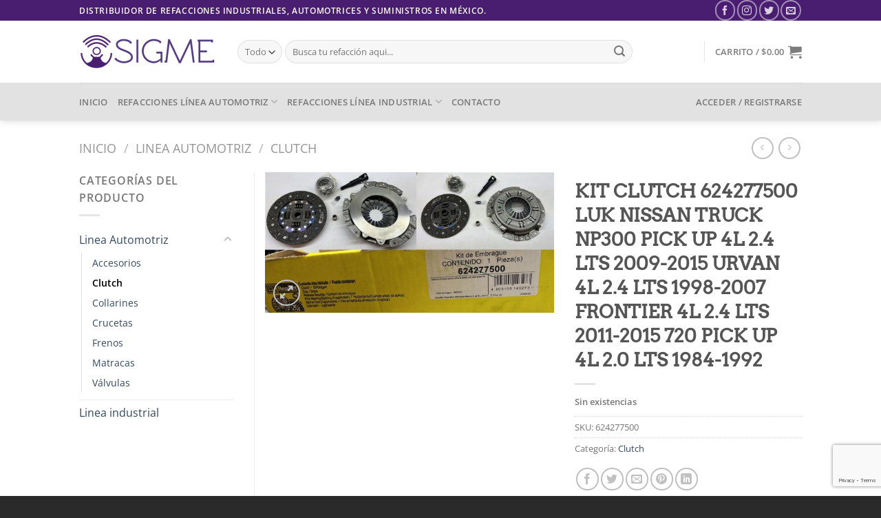

--- FILE ---
content_type: text/html; charset=UTF-8
request_url: https://www.sigmemx.com.mx/producto/kit-clutch-624277500-luk/
body_size: 30908
content:
<!DOCTYPE html>
<html lang="es" class="loading-site no-js">
<head>
<meta charset="UTF-8" />
<link rel="profile" href="http://gmpg.org/xfn/11" />
<link rel="pingback" href="https://www.sigmemx.com.mx/xmlrpc.php" />
<script>(function(html){html.className = html.className.replace(/\bno-js\b/,'js')})(document.documentElement);</script>
<meta name='robots' content='index, follow, max-image-preview:large, max-snippet:-1, max-video-preview:-1' />
<meta name="viewport" content="width=device-width, initial-scale=1" />
<!-- This site is optimized with the Yoast SEO plugin v24.0 - https://yoast.com/wordpress/plugins/seo/ -->
<title>KIT CLUTCH 624277500 LUK NISSAN TRUCK NP300 PICK UP 4L 2.4 LTS 2009-2015 URVAN 4L 2.4 LTS 1998-2007 FRONTIER 4L 2.4 LTS 2011-2015 720 PICK UP 4L 2.0 LTS 1984-1992 - Sigme México</title>
<link rel="canonical" href="https://www.sigmemx.com.mx/producto/kit-clutch-624277500-luk/" />
<meta property="og:locale" content="es_ES" />
<meta property="og:type" content="article" />
<meta property="og:title" content="KIT CLUTCH 624277500 LUK NISSAN TRUCK NP300 PICK UP 4L 2.4 LTS 2009-2015 URVAN 4L 2.4 LTS 1998-2007 FRONTIER 4L 2.4 LTS 2011-2015 720 PICK UP 4L 2.0 LTS 1984-1992 - Sigme México" />
<meta property="og:description" content="NISSAN TRUCK NP300 PICK UP 4L 2.4 LTS 2009-2015 URVAN 4L 2.4 LTS 1998-2007 FRONTIER 4L 2.4 LTS 1998-2004 FRONTIER 4L 2.4 LTS 2006-2008 FRONTIER 4L 2.4 LTS 2011-2015 720 PICK UP 4L 2.0 LTS 1984-1992 SIN CENTRADOR" />
<meta property="og:url" content="https://www.sigmemx.com.mx/producto/kit-clutch-624277500-luk/" />
<meta property="og:site_name" content="Sigme México" />
<meta property="article:modified_time" content="2024-08-01T23:53:02+00:00" />
<meta property="og:image" content="https://www.sigmemx.com.mx/content/uploads/2022/11/KIT-CLUTCH-624277500-LUK-NISSAN-TRUCK-NP300-PICK-UP-URVAN-1998-a-2007-FRONTIER-1998-a-2004-FRONTIER-2006-a-2008-FRONTIER-2011-a-2015-720-PICK.jpg" />
<meta property="og:image:width" content="1962" />
<meta property="og:image:height" content="955" />
<meta property="og:image:type" content="image/jpeg" />
<meta name="twitter:card" content="summary_large_image" />
<meta name="twitter:label1" content="Tiempo de lectura" />
<meta name="twitter:data1" content="1 minuto" />
<script type="application/ld+json" class="yoast-schema-graph">{"@context":"https://schema.org","@graph":[{"@type":"WebPage","@id":"https://www.sigmemx.com.mx/producto/kit-clutch-624277500-luk/","url":"https://www.sigmemx.com.mx/producto/kit-clutch-624277500-luk/","name":"KIT CLUTCH 624277500 LUK NISSAN TRUCK NP300 PICK UP 4L 2.4 LTS 2009-2015 URVAN 4L 2.4 LTS 1998-2007 FRONTIER 4L 2.4 LTS 2011-2015 720 PICK UP 4L 2.0 LTS 1984-1992 - Sigme México","isPartOf":{"@id":"https://www.sigmemx.com.mx/#website"},"primaryImageOfPage":{"@id":"https://www.sigmemx.com.mx/producto/kit-clutch-624277500-luk/#primaryimage"},"image":{"@id":"https://www.sigmemx.com.mx/producto/kit-clutch-624277500-luk/#primaryimage"},"thumbnailUrl":"https://www.sigmemx.com.mx/content/uploads/2022/11/KIT-CLUTCH-624277500-LUK-NISSAN-TRUCK-NP300-PICK-UP-URVAN-1998-a-2007-FRONTIER-1998-a-2004-FRONTIER-2006-a-2008-FRONTIER-2011-a-2015-720-PICK.jpg","datePublished":"2022-11-19T05:08:24+00:00","dateModified":"2024-08-01T23:53:02+00:00","breadcrumb":{"@id":"https://www.sigmemx.com.mx/producto/kit-clutch-624277500-luk/#breadcrumb"},"inLanguage":"es","potentialAction":[{"@type":"ReadAction","target":["https://www.sigmemx.com.mx/producto/kit-clutch-624277500-luk/"]}]},{"@type":"ImageObject","inLanguage":"es","@id":"https://www.sigmemx.com.mx/producto/kit-clutch-624277500-luk/#primaryimage","url":"https://www.sigmemx.com.mx/content/uploads/2022/11/KIT-CLUTCH-624277500-LUK-NISSAN-TRUCK-NP300-PICK-UP-URVAN-1998-a-2007-FRONTIER-1998-a-2004-FRONTIER-2006-a-2008-FRONTIER-2011-a-2015-720-PICK.jpg","contentUrl":"https://www.sigmemx.com.mx/content/uploads/2022/11/KIT-CLUTCH-624277500-LUK-NISSAN-TRUCK-NP300-PICK-UP-URVAN-1998-a-2007-FRONTIER-1998-a-2004-FRONTIER-2006-a-2008-FRONTIER-2011-a-2015-720-PICK.jpg","width":1962,"height":955},{"@type":"BreadcrumbList","@id":"https://www.sigmemx.com.mx/producto/kit-clutch-624277500-luk/#breadcrumb","itemListElement":[{"@type":"ListItem","position":1,"name":"Portada","item":"https://www.sigmemx.com.mx/"},{"@type":"ListItem","position":2,"name":"Tienda","item":"https://www.sigmemx.com.mx/tienda/"},{"@type":"ListItem","position":3,"name":"KIT CLUTCH 624277500 LUK NISSAN TRUCK NP300 PICK UP 4L 2.4 LTS 2009-2015 URVAN 4L 2.4 LTS 1998-2007 FRONTIER 4L 2.4 LTS 2011-2015 720 PICK UP 4L 2.0 LTS 1984-1992"}]},{"@type":"WebSite","@id":"https://www.sigmemx.com.mx/#website","url":"https://www.sigmemx.com.mx/","name":"Sigme México","description":"Refacciones Industriables, Automotrices y suministros en México","potentialAction":[{"@type":"SearchAction","target":{"@type":"EntryPoint","urlTemplate":"https://www.sigmemx.com.mx/?s={search_term_string}"},"query-input":{"@type":"PropertyValueSpecification","valueRequired":true,"valueName":"search_term_string"}}],"inLanguage":"es"}]}</script>
<!-- / Yoast SEO plugin. -->
<link rel='prefetch' href='https://www.sigmemx.com.mx/content/themes/flatsome/assets/js/flatsome.js?ver=a0a7aee297766598a20e' />
<link rel='prefetch' href='https://www.sigmemx.com.mx/content/themes/flatsome/assets/js/chunk.slider.js?ver=3.18.7' />
<link rel='prefetch' href='https://www.sigmemx.com.mx/content/themes/flatsome/assets/js/chunk.popups.js?ver=3.18.7' />
<link rel='prefetch' href='https://www.sigmemx.com.mx/content/themes/flatsome/assets/js/chunk.tooltips.js?ver=3.18.7' />
<link rel='prefetch' href='https://www.sigmemx.com.mx/content/themes/flatsome/assets/js/woocommerce.js?ver=49415fe6a9266f32f1f2' />
<link rel="alternate" type="application/rss+xml" title="Sigme México &raquo; Feed" href="https://www.sigmemx.com.mx/feed/" />
<link rel="alternate" type="application/rss+xml" title="Sigme México &raquo; Feed de los comentarios" href="https://www.sigmemx.com.mx/comments/feed/" />
<link rel="alternate" title="oEmbed (JSON)" type="application/json+oembed" href="https://www.sigmemx.com.mx/wp-json/oembed/1.0/embed?url=https%3A%2F%2Fwww.sigmemx.com.mx%2Fproducto%2Fkit-clutch-624277500-luk%2F" />
<link rel="alternate" title="oEmbed (XML)" type="text/xml+oembed" href="https://www.sigmemx.com.mx/wp-json/oembed/1.0/embed?url=https%3A%2F%2Fwww.sigmemx.com.mx%2Fproducto%2Fkit-clutch-624277500-luk%2F&#038;format=xml" />
<style id="content-control-block-styles">
@media (max-width: 640px) {
.cc-hide-on-mobile {
display: none !important;
}
}
@media (min-width: 641px) and (max-width: 920px) {
.cc-hide-on-tablet {
display: none !important;
}
}
@media (min-width: 921px) and (max-width: 1440px) {
.cc-hide-on-desktop {
display: none !important;
}
}		</style>
<style id='wp-img-auto-sizes-contain-inline-css' type='text/css'>
img:is([sizes=auto i],[sizes^="auto," i]){contain-intrinsic-size:3000px 1500px}
/*# sourceURL=wp-img-auto-sizes-contain-inline-css */
</style>
<style id='wp-block-library-inline-css' type='text/css'>
:root{--wp-block-synced-color:#7a00df;--wp-block-synced-color--rgb:122,0,223;--wp-bound-block-color:var(--wp-block-synced-color);--wp-editor-canvas-background:#ddd;--wp-admin-theme-color:#007cba;--wp-admin-theme-color--rgb:0,124,186;--wp-admin-theme-color-darker-10:#006ba1;--wp-admin-theme-color-darker-10--rgb:0,107,160.5;--wp-admin-theme-color-darker-20:#005a87;--wp-admin-theme-color-darker-20--rgb:0,90,135;--wp-admin-border-width-focus:2px}@media (min-resolution:192dpi){:root{--wp-admin-border-width-focus:1.5px}}.wp-element-button{cursor:pointer}:root .has-very-light-gray-background-color{background-color:#eee}:root .has-very-dark-gray-background-color{background-color:#313131}:root .has-very-light-gray-color{color:#eee}:root .has-very-dark-gray-color{color:#313131}:root .has-vivid-green-cyan-to-vivid-cyan-blue-gradient-background{background:linear-gradient(135deg,#00d084,#0693e3)}:root .has-purple-crush-gradient-background{background:linear-gradient(135deg,#34e2e4,#4721fb 50%,#ab1dfe)}:root .has-hazy-dawn-gradient-background{background:linear-gradient(135deg,#faaca8,#dad0ec)}:root .has-subdued-olive-gradient-background{background:linear-gradient(135deg,#fafae1,#67a671)}:root .has-atomic-cream-gradient-background{background:linear-gradient(135deg,#fdd79a,#004a59)}:root .has-nightshade-gradient-background{background:linear-gradient(135deg,#330968,#31cdcf)}:root .has-midnight-gradient-background{background:linear-gradient(135deg,#020381,#2874fc)}:root{--wp--preset--font-size--normal:16px;--wp--preset--font-size--huge:42px}.has-regular-font-size{font-size:1em}.has-larger-font-size{font-size:2.625em}.has-normal-font-size{font-size:var(--wp--preset--font-size--normal)}.has-huge-font-size{font-size:var(--wp--preset--font-size--huge)}.has-text-align-center{text-align:center}.has-text-align-left{text-align:left}.has-text-align-right{text-align:right}.has-fit-text{white-space:nowrap!important}#end-resizable-editor-section{display:none}.aligncenter{clear:both}.items-justified-left{justify-content:flex-start}.items-justified-center{justify-content:center}.items-justified-right{justify-content:flex-end}.items-justified-space-between{justify-content:space-between}.screen-reader-text{border:0;clip-path:inset(50%);height:1px;margin:-1px;overflow:hidden;padding:0;position:absolute;width:1px;word-wrap:normal!important}.screen-reader-text:focus{background-color:#ddd;clip-path:none;color:#444;display:block;font-size:1em;height:auto;left:5px;line-height:normal;padding:15px 23px 14px;text-decoration:none;top:5px;width:auto;z-index:100000}html :where(.has-border-color){border-style:solid}html :where([style*=border-top-color]){border-top-style:solid}html :where([style*=border-right-color]){border-right-style:solid}html :where([style*=border-bottom-color]){border-bottom-style:solid}html :where([style*=border-left-color]){border-left-style:solid}html :where([style*=border-width]){border-style:solid}html :where([style*=border-top-width]){border-top-style:solid}html :where([style*=border-right-width]){border-right-style:solid}html :where([style*=border-bottom-width]){border-bottom-style:solid}html :where([style*=border-left-width]){border-left-style:solid}html :where(img[class*=wp-image-]){height:auto;max-width:100%}:where(figure){margin:0 0 1em}html :where(.is-position-sticky){--wp-admin--admin-bar--position-offset:var(--wp-admin--admin-bar--height,0px)}@media screen and (max-width:600px){html :where(.is-position-sticky){--wp-admin--admin-bar--position-offset:0px}}
/*# sourceURL=wp-block-library-inline-css */
</style><!-- <link rel='stylesheet' id='wc-blocks-style-css' href='https://www.sigmemx.com.mx/content/plugins/woocommerce/assets/client/blocks/wc-blocks.css?ver=wc-9.4.3' type='text/css' media='all' /> -->
<link rel="stylesheet" type="text/css" href="//www.sigmemx.com.mx/content/cache/wpfc-minified/du33qqrj/at7t.css" media="all"/>
<style id='global-styles-inline-css' type='text/css'>
:root{--wp--preset--aspect-ratio--square: 1;--wp--preset--aspect-ratio--4-3: 4/3;--wp--preset--aspect-ratio--3-4: 3/4;--wp--preset--aspect-ratio--3-2: 3/2;--wp--preset--aspect-ratio--2-3: 2/3;--wp--preset--aspect-ratio--16-9: 16/9;--wp--preset--aspect-ratio--9-16: 9/16;--wp--preset--color--black: #000000;--wp--preset--color--cyan-bluish-gray: #abb8c3;--wp--preset--color--white: #ffffff;--wp--preset--color--pale-pink: #f78da7;--wp--preset--color--vivid-red: #cf2e2e;--wp--preset--color--luminous-vivid-orange: #ff6900;--wp--preset--color--luminous-vivid-amber: #fcb900;--wp--preset--color--light-green-cyan: #7bdcb5;--wp--preset--color--vivid-green-cyan: #00d084;--wp--preset--color--pale-cyan-blue: #8ed1fc;--wp--preset--color--vivid-cyan-blue: #0693e3;--wp--preset--color--vivid-purple: #9b51e0;--wp--preset--color--primary: #CE5400;--wp--preset--color--secondary: #0091ce;--wp--preset--color--success: #7a9c59;--wp--preset--color--alert: #b20000;--wp--preset--gradient--vivid-cyan-blue-to-vivid-purple: linear-gradient(135deg,rgb(6,147,227) 0%,rgb(155,81,224) 100%);--wp--preset--gradient--light-green-cyan-to-vivid-green-cyan: linear-gradient(135deg,rgb(122,220,180) 0%,rgb(0,208,130) 100%);--wp--preset--gradient--luminous-vivid-amber-to-luminous-vivid-orange: linear-gradient(135deg,rgb(252,185,0) 0%,rgb(255,105,0) 100%);--wp--preset--gradient--luminous-vivid-orange-to-vivid-red: linear-gradient(135deg,rgb(255,105,0) 0%,rgb(207,46,46) 100%);--wp--preset--gradient--very-light-gray-to-cyan-bluish-gray: linear-gradient(135deg,rgb(238,238,238) 0%,rgb(169,184,195) 100%);--wp--preset--gradient--cool-to-warm-spectrum: linear-gradient(135deg,rgb(74,234,220) 0%,rgb(151,120,209) 20%,rgb(207,42,186) 40%,rgb(238,44,130) 60%,rgb(251,105,98) 80%,rgb(254,248,76) 100%);--wp--preset--gradient--blush-light-purple: linear-gradient(135deg,rgb(255,206,236) 0%,rgb(152,150,240) 100%);--wp--preset--gradient--blush-bordeaux: linear-gradient(135deg,rgb(254,205,165) 0%,rgb(254,45,45) 50%,rgb(107,0,62) 100%);--wp--preset--gradient--luminous-dusk: linear-gradient(135deg,rgb(255,203,112) 0%,rgb(199,81,192) 50%,rgb(65,88,208) 100%);--wp--preset--gradient--pale-ocean: linear-gradient(135deg,rgb(255,245,203) 0%,rgb(182,227,212) 50%,rgb(51,167,181) 100%);--wp--preset--gradient--electric-grass: linear-gradient(135deg,rgb(202,248,128) 0%,rgb(113,206,126) 100%);--wp--preset--gradient--midnight: linear-gradient(135deg,rgb(2,3,129) 0%,rgb(40,116,252) 100%);--wp--preset--font-size--small: 13px;--wp--preset--font-size--medium: 20px;--wp--preset--font-size--large: 36px;--wp--preset--font-size--x-large: 42px;--wp--preset--font-family--inter: "Inter", sans-serif;--wp--preset--font-family--cardo: Cardo;--wp--preset--spacing--20: 0.44rem;--wp--preset--spacing--30: 0.67rem;--wp--preset--spacing--40: 1rem;--wp--preset--spacing--50: 1.5rem;--wp--preset--spacing--60: 2.25rem;--wp--preset--spacing--70: 3.38rem;--wp--preset--spacing--80: 5.06rem;--wp--preset--shadow--natural: 6px 6px 9px rgba(0, 0, 0, 0.2);--wp--preset--shadow--deep: 12px 12px 50px rgba(0, 0, 0, 0.4);--wp--preset--shadow--sharp: 6px 6px 0px rgba(0, 0, 0, 0.2);--wp--preset--shadow--outlined: 6px 6px 0px -3px rgb(255, 255, 255), 6px 6px rgb(0, 0, 0);--wp--preset--shadow--crisp: 6px 6px 0px rgb(0, 0, 0);}:where(body) { margin: 0; }.wp-site-blocks > .alignleft { float: left; margin-right: 2em; }.wp-site-blocks > .alignright { float: right; margin-left: 2em; }.wp-site-blocks > .aligncenter { justify-content: center; margin-left: auto; margin-right: auto; }:where(.is-layout-flex){gap: 0.5em;}:where(.is-layout-grid){gap: 0.5em;}.is-layout-flow > .alignleft{float: left;margin-inline-start: 0;margin-inline-end: 2em;}.is-layout-flow > .alignright{float: right;margin-inline-start: 2em;margin-inline-end: 0;}.is-layout-flow > .aligncenter{margin-left: auto !important;margin-right: auto !important;}.is-layout-constrained > .alignleft{float: left;margin-inline-start: 0;margin-inline-end: 2em;}.is-layout-constrained > .alignright{float: right;margin-inline-start: 2em;margin-inline-end: 0;}.is-layout-constrained > .aligncenter{margin-left: auto !important;margin-right: auto !important;}.is-layout-constrained > :where(:not(.alignleft):not(.alignright):not(.alignfull)){margin-left: auto !important;margin-right: auto !important;}body .is-layout-flex{display: flex;}.is-layout-flex{flex-wrap: wrap;align-items: center;}.is-layout-flex > :is(*, div){margin: 0;}body .is-layout-grid{display: grid;}.is-layout-grid > :is(*, div){margin: 0;}body{padding-top: 0px;padding-right: 0px;padding-bottom: 0px;padding-left: 0px;}a:where(:not(.wp-element-button)){text-decoration: none;}:root :where(.wp-element-button, .wp-block-button__link){background-color: #32373c;border-width: 0;color: #fff;font-family: inherit;font-size: inherit;font-style: inherit;font-weight: inherit;letter-spacing: inherit;line-height: inherit;padding-top: calc(0.667em + 2px);padding-right: calc(1.333em + 2px);padding-bottom: calc(0.667em + 2px);padding-left: calc(1.333em + 2px);text-decoration: none;text-transform: inherit;}.has-black-color{color: var(--wp--preset--color--black) !important;}.has-cyan-bluish-gray-color{color: var(--wp--preset--color--cyan-bluish-gray) !important;}.has-white-color{color: var(--wp--preset--color--white) !important;}.has-pale-pink-color{color: var(--wp--preset--color--pale-pink) !important;}.has-vivid-red-color{color: var(--wp--preset--color--vivid-red) !important;}.has-luminous-vivid-orange-color{color: var(--wp--preset--color--luminous-vivid-orange) !important;}.has-luminous-vivid-amber-color{color: var(--wp--preset--color--luminous-vivid-amber) !important;}.has-light-green-cyan-color{color: var(--wp--preset--color--light-green-cyan) !important;}.has-vivid-green-cyan-color{color: var(--wp--preset--color--vivid-green-cyan) !important;}.has-pale-cyan-blue-color{color: var(--wp--preset--color--pale-cyan-blue) !important;}.has-vivid-cyan-blue-color{color: var(--wp--preset--color--vivid-cyan-blue) !important;}.has-vivid-purple-color{color: var(--wp--preset--color--vivid-purple) !important;}.has-primary-color{color: var(--wp--preset--color--primary) !important;}.has-secondary-color{color: var(--wp--preset--color--secondary) !important;}.has-success-color{color: var(--wp--preset--color--success) !important;}.has-alert-color{color: var(--wp--preset--color--alert) !important;}.has-black-background-color{background-color: var(--wp--preset--color--black) !important;}.has-cyan-bluish-gray-background-color{background-color: var(--wp--preset--color--cyan-bluish-gray) !important;}.has-white-background-color{background-color: var(--wp--preset--color--white) !important;}.has-pale-pink-background-color{background-color: var(--wp--preset--color--pale-pink) !important;}.has-vivid-red-background-color{background-color: var(--wp--preset--color--vivid-red) !important;}.has-luminous-vivid-orange-background-color{background-color: var(--wp--preset--color--luminous-vivid-orange) !important;}.has-luminous-vivid-amber-background-color{background-color: var(--wp--preset--color--luminous-vivid-amber) !important;}.has-light-green-cyan-background-color{background-color: var(--wp--preset--color--light-green-cyan) !important;}.has-vivid-green-cyan-background-color{background-color: var(--wp--preset--color--vivid-green-cyan) !important;}.has-pale-cyan-blue-background-color{background-color: var(--wp--preset--color--pale-cyan-blue) !important;}.has-vivid-cyan-blue-background-color{background-color: var(--wp--preset--color--vivid-cyan-blue) !important;}.has-vivid-purple-background-color{background-color: var(--wp--preset--color--vivid-purple) !important;}.has-primary-background-color{background-color: var(--wp--preset--color--primary) !important;}.has-secondary-background-color{background-color: var(--wp--preset--color--secondary) !important;}.has-success-background-color{background-color: var(--wp--preset--color--success) !important;}.has-alert-background-color{background-color: var(--wp--preset--color--alert) !important;}.has-black-border-color{border-color: var(--wp--preset--color--black) !important;}.has-cyan-bluish-gray-border-color{border-color: var(--wp--preset--color--cyan-bluish-gray) !important;}.has-white-border-color{border-color: var(--wp--preset--color--white) !important;}.has-pale-pink-border-color{border-color: var(--wp--preset--color--pale-pink) !important;}.has-vivid-red-border-color{border-color: var(--wp--preset--color--vivid-red) !important;}.has-luminous-vivid-orange-border-color{border-color: var(--wp--preset--color--luminous-vivid-orange) !important;}.has-luminous-vivid-amber-border-color{border-color: var(--wp--preset--color--luminous-vivid-amber) !important;}.has-light-green-cyan-border-color{border-color: var(--wp--preset--color--light-green-cyan) !important;}.has-vivid-green-cyan-border-color{border-color: var(--wp--preset--color--vivid-green-cyan) !important;}.has-pale-cyan-blue-border-color{border-color: var(--wp--preset--color--pale-cyan-blue) !important;}.has-vivid-cyan-blue-border-color{border-color: var(--wp--preset--color--vivid-cyan-blue) !important;}.has-vivid-purple-border-color{border-color: var(--wp--preset--color--vivid-purple) !important;}.has-primary-border-color{border-color: var(--wp--preset--color--primary) !important;}.has-secondary-border-color{border-color: var(--wp--preset--color--secondary) !important;}.has-success-border-color{border-color: var(--wp--preset--color--success) !important;}.has-alert-border-color{border-color: var(--wp--preset--color--alert) !important;}.has-vivid-cyan-blue-to-vivid-purple-gradient-background{background: var(--wp--preset--gradient--vivid-cyan-blue-to-vivid-purple) !important;}.has-light-green-cyan-to-vivid-green-cyan-gradient-background{background: var(--wp--preset--gradient--light-green-cyan-to-vivid-green-cyan) !important;}.has-luminous-vivid-amber-to-luminous-vivid-orange-gradient-background{background: var(--wp--preset--gradient--luminous-vivid-amber-to-luminous-vivid-orange) !important;}.has-luminous-vivid-orange-to-vivid-red-gradient-background{background: var(--wp--preset--gradient--luminous-vivid-orange-to-vivid-red) !important;}.has-very-light-gray-to-cyan-bluish-gray-gradient-background{background: var(--wp--preset--gradient--very-light-gray-to-cyan-bluish-gray) !important;}.has-cool-to-warm-spectrum-gradient-background{background: var(--wp--preset--gradient--cool-to-warm-spectrum) !important;}.has-blush-light-purple-gradient-background{background: var(--wp--preset--gradient--blush-light-purple) !important;}.has-blush-bordeaux-gradient-background{background: var(--wp--preset--gradient--blush-bordeaux) !important;}.has-luminous-dusk-gradient-background{background: var(--wp--preset--gradient--luminous-dusk) !important;}.has-pale-ocean-gradient-background{background: var(--wp--preset--gradient--pale-ocean) !important;}.has-electric-grass-gradient-background{background: var(--wp--preset--gradient--electric-grass) !important;}.has-midnight-gradient-background{background: var(--wp--preset--gradient--midnight) !important;}.has-small-font-size{font-size: var(--wp--preset--font-size--small) !important;}.has-medium-font-size{font-size: var(--wp--preset--font-size--medium) !important;}.has-large-font-size{font-size: var(--wp--preset--font-size--large) !important;}.has-x-large-font-size{font-size: var(--wp--preset--font-size--x-large) !important;}.has-inter-font-family{font-family: var(--wp--preset--font-family--inter) !important;}.has-cardo-font-family{font-family: var(--wp--preset--font-family--cardo) !important;}
/*# sourceURL=global-styles-inline-css */
</style>
<!-- <link rel='stylesheet' id='content-control-block-styles-css' href='https://www.sigmemx.com.mx/content/plugins/content-control/dist/style-block-editor.css?ver=2.5.0' type='text/css' media='all' /> -->
<!-- <link rel='stylesheet' id='contact-form-7-css' href='https://www.sigmemx.com.mx/content/plugins/contact-form-7/includes/css/styles.css?ver=6.0.1' type='text/css' media='all' /> -->
<!-- <link rel='stylesheet' id='photoswipe-css' href='https://www.sigmemx.com.mx/content/plugins/woocommerce/assets/css/photoswipe/photoswipe.min.css?ver=9.4.3' type='text/css' media='all' /> -->
<!-- <link rel='stylesheet' id='photoswipe-default-skin-css' href='https://www.sigmemx.com.mx/content/plugins/woocommerce/assets/css/photoswipe/default-skin/default-skin.min.css?ver=9.4.3' type='text/css' media='all' /> -->
<link rel="stylesheet" type="text/css" href="//www.sigmemx.com.mx/content/cache/wpfc-minified/qscxpkdf/at7t.css" media="all"/>
<style id='woocommerce-inline-inline-css' type='text/css'>
.woocommerce form .form-row .required { visibility: visible; }
/*# sourceURL=woocommerce-inline-inline-css */
</style>
<!-- <link rel='stylesheet' id='wpce-main-style-css' href='https://www.sigmemx.com.mx/content/plugins/woo-parts-compatibility-editor/assets/css/style.css?ver=6.9' type='text/css' media='all' /> -->
<!-- <link rel='stylesheet' id='flatsome-main-css' href='https://www.sigmemx.com.mx/content/themes/flatsome/assets/css/flatsome.css?ver=3.18.7' type='text/css' media='all' /> -->
<link rel="stylesheet" type="text/css" href="//www.sigmemx.com.mx/content/cache/wpfc-minified/m1a6g43c/at7t.css" media="all"/>
<style id='flatsome-main-inline-css' type='text/css'>
@font-face {
font-family: "fl-icons";
font-display: block;
src: url(https://www.sigmemx.com.mx/content/themes/flatsome/assets/css/icons/fl-icons.eot?v=3.18.7);
src:
url(https://www.sigmemx.com.mx/content/themes/flatsome/assets/css/icons/fl-icons.eot#iefix?v=3.18.7) format("embedded-opentype"),
url(https://www.sigmemx.com.mx/content/themes/flatsome/assets/css/icons/fl-icons.woff2?v=3.18.7) format("woff2"),
url(https://www.sigmemx.com.mx/content/themes/flatsome/assets/css/icons/fl-icons.ttf?v=3.18.7) format("truetype"),
url(https://www.sigmemx.com.mx/content/themes/flatsome/assets/css/icons/fl-icons.woff?v=3.18.7) format("woff"),
url(https://www.sigmemx.com.mx/content/themes/flatsome/assets/css/icons/fl-icons.svg?v=3.18.7#fl-icons) format("svg");
}
/*# sourceURL=flatsome-main-inline-css */
</style>
<!-- <link rel='stylesheet' id='flatsome-shop-css' href='https://www.sigmemx.com.mx/content/themes/flatsome/assets/css/flatsome-shop.css?ver=3.18.7' type='text/css' media='all' /> -->
<!-- <link rel='stylesheet' id='flatsome-style-css' href='https://www.sigmemx.com.mx/content/themes/flatsome-child/style.css?ver=3.0' type='text/css' media='all' /> -->
<link rel="stylesheet" type="text/css" href="//www.sigmemx.com.mx/content/cache/wpfc-minified/g5mapnqw/at7t.css" media="all"/>
<script src='//www.sigmemx.com.mx/content/cache/wpfc-minified/1zs3ko4p/at7t.js' type="text/javascript"></script>
<!-- <script type="text/javascript" src="https://www.sigmemx.com.mx/inclu/js/jquery/jquery.min.js?ver=3.7.1" id="jquery-core-js"></script> -->
<!-- <script type="text/javascript" src="https://www.sigmemx.com.mx/inclu/js/jquery/jquery-migrate.min.js?ver=3.4.1" id="jquery-migrate-js"></script> -->
<!-- <script type="text/javascript" src="https://www.sigmemx.com.mx/content/plugins/woocommerce/assets/js/jquery-blockui/jquery.blockUI.min.js?ver=2.7.0-wc.9.4.3" id="jquery-blockui-js" data-wp-strategy="defer"></script> -->
<script type="text/javascript" id="wc-add-to-cart-js-extra">
/* <![CDATA[ */
var wc_add_to_cart_params = {"ajax_url":"/wp-admin/admin-ajax.php","wc_ajax_url":"/?wc-ajax=%%endpoint%%","i18n_view_cart":"Ver carrito","cart_url":"https://www.sigmemx.com.mx/carrito-de-compras/","is_cart":"","cart_redirect_after_add":"no"};
//# sourceURL=wc-add-to-cart-js-extra
/* ]]> */
</script>
<script src='//www.sigmemx.com.mx/content/cache/wpfc-minified/qtpuduuh/at7t.js' type="text/javascript"></script>
<!-- <script type="text/javascript" src="https://www.sigmemx.com.mx/content/plugins/woocommerce/assets/js/frontend/add-to-cart.min.js?ver=9.4.3" id="wc-add-to-cart-js" defer="defer" data-wp-strategy="defer"></script> -->
<!-- <script type="text/javascript" src="https://www.sigmemx.com.mx/content/plugins/woocommerce/assets/js/photoswipe/photoswipe.min.js?ver=4.1.1-wc.9.4.3" id="photoswipe-js" defer="defer" data-wp-strategy="defer"></script> -->
<!-- <script type="text/javascript" src="https://www.sigmemx.com.mx/content/plugins/woocommerce/assets/js/photoswipe/photoswipe-ui-default.min.js?ver=4.1.1-wc.9.4.3" id="photoswipe-ui-default-js" defer="defer" data-wp-strategy="defer"></script> -->
<script type="text/javascript" id="wc-single-product-js-extra">
/* <![CDATA[ */
var wc_single_product_params = {"i18n_required_rating_text":"Por favor elige una puntuaci\u00f3n","review_rating_required":"yes","flexslider":{"rtl":false,"animation":"slide","smoothHeight":true,"directionNav":false,"controlNav":"thumbnails","slideshow":false,"animationSpeed":500,"animationLoop":false,"allowOneSlide":false},"zoom_enabled":"","zoom_options":[],"photoswipe_enabled":"1","photoswipe_options":{"shareEl":false,"closeOnScroll":false,"history":false,"hideAnimationDuration":0,"showAnimationDuration":0},"flexslider_enabled":""};
//# sourceURL=wc-single-product-js-extra
/* ]]> */
</script>
<script src='//www.sigmemx.com.mx/content/cache/wpfc-minified/d4d7u6dx/at7t.js' type="text/javascript"></script>
<!-- <script type="text/javascript" src="https://www.sigmemx.com.mx/content/plugins/woocommerce/assets/js/frontend/single-product.min.js?ver=9.4.3" id="wc-single-product-js" defer="defer" data-wp-strategy="defer"></script> -->
<!-- <script type="text/javascript" src="https://www.sigmemx.com.mx/content/plugins/woocommerce/assets/js/js-cookie/js.cookie.min.js?ver=2.1.4-wc.9.4.3" id="js-cookie-js" data-wp-strategy="defer"></script> -->
<script type="text/javascript" id="wpce-main-script-js-extra">
/* <![CDATA[ */
var wpce = {"ajax_url":"https://www.sigmemx.com.mx/wp-admin/admin-ajax.php","preloader_finder_terms":[]};
//# sourceURL=wpce-main-script-js-extra
/* ]]> */
</script>
<script src='//www.sigmemx.com.mx/content/cache/wpfc-minified/8hzl4n8s/at7t.js' type="text/javascript"></script>
<!-- <script type="text/javascript" src="https://www.sigmemx.com.mx/content/plugins/woo-parts-compatibility-editor/assets/js/scripts.js?ver=6.9" id="wpce-main-script-js"></script> -->
<link rel="https://api.w.org/" href="https://www.sigmemx.com.mx/wp-json/" /><link rel="alternate" title="JSON" type="application/json" href="https://www.sigmemx.com.mx/wp-json/wp/v2/product/740" /><link rel="EditURI" type="application/rsd+xml" title="RSD" href="https://www.sigmemx.com.mx/xmlrpc.php?rsd" />
<meta name="generator" content="WordPress 6.9" />
<meta name="generator" content="WooCommerce 9.4.3" />
<link rel='shortlink' href='https://www.sigmemx.com.mx/?p=740' />
<style>.bg{opacity: 0; transition: opacity 1s; -webkit-transition: opacity 1s;} .bg-loaded{opacity: 1;}</style><meta name="theme-color" content="#491D70">
<link rel="canonical" href="https://www.sigmemx.com.mx"/>
<link rel="alternate" href="https://www.sigmemx.com.mx" hreflang="es-mx"/>
<!-- Google Tag Manager -->
<script>(function(w,d,s,l,i){w[l]=w[l]||[];w[l].push({'gtm.start':
new Date().getTime(),event:'gtm.js'});var f=d.getElementsByTagName(s)[0],
j=d.createElement(s),dl=l!='dataLayer'?'&l='+l:'';j.async=true;j.src=
'https://www.googletagmanager.com/gtm.js?id='+i+dl;f.parentNode.insertBefore(j,f);
})(window,document,'script','dataLayer','GTM-N8JK74J');</script>
<!-- End Google Tag Manager -->	<noscript><style>.woocommerce-product-gallery{ opacity: 1 !important; }</style></noscript>
<style class='wp-fonts-local' type='text/css'>
@font-face{font-family:Inter;font-style:normal;font-weight:300 900;font-display:fallback;src:url('https://www.sigmemx.com.mx/content/plugins/woocommerce/assets/fonts/Inter-VariableFont_slnt,wght.woff2') format('woff2');font-stretch:normal;}
@font-face{font-family:Cardo;font-style:normal;font-weight:400;font-display:fallback;src:url('https://www.sigmemx.com.mx/content/plugins/woocommerce/assets/fonts/cardo_normal_400.woff2') format('woff2');}
</style>
<link rel="icon" href="https://www.sigmemx.com.mx/content/uploads/2022/10/cropped-Sigme-Favicon-32x32.png" sizes="32x32" />
<link rel="icon" href="https://www.sigmemx.com.mx/content/uploads/2022/10/cropped-Sigme-Favicon-192x192.png" sizes="192x192" />
<link rel="apple-touch-icon" href="https://www.sigmemx.com.mx/content/uploads/2022/10/cropped-Sigme-Favicon-180x180.png" />
<meta name="msapplication-TileImage" content="https://www.sigmemx.com.mx/content/uploads/2022/10/cropped-Sigme-Favicon-270x270.png" />
<style id="custom-css" type="text/css">:root {--primary-color: #CE5400;--fs-color-primary: #CE5400;--fs-color-secondary: #0091ce;--fs-color-success: #7a9c59;--fs-color-alert: #b20000;--fs-experimental-link-color: #334862;--fs-experimental-link-color-hover: #111;}.tooltipster-base {--tooltip-color: #fff;--tooltip-bg-color: #000;}.off-canvas-right .mfp-content, .off-canvas-left .mfp-content {--drawer-width: 300px;}.off-canvas .mfp-content.off-canvas-cart {--drawer-width: 360px;}.header-main{height: 90px}#logo img{max-height: 90px}#logo{width:200px;}.header-bottom{min-height: 55px}.header-top{min-height: 30px}.transparent .header-main{height: 90px}.transparent #logo img{max-height: 90px}.has-transparent + .page-title:first-of-type,.has-transparent + #main > .page-title,.has-transparent + #main > div > .page-title,.has-transparent + #main .page-header-wrapper:first-of-type .page-title{padding-top: 170px;}.header.show-on-scroll,.stuck .header-main{height:70px!important}.stuck #logo img{max-height: 70px!important}.search-form{ width: 85%;}.header-bg-color {background-color: #FFF}.header-bottom {background-color: #e2e2e2}.header-main .nav > li > a{line-height: 16px }.stuck .header-main .nav > li > a{line-height: 50px }.header-bottom-nav > li > a{line-height: 32px }@media (max-width: 549px) {.header-main{height: 70px}#logo img{max-height: 70px}}.nav-dropdown{font-size:100%}.header-top{background-color:#491d70!important;}body{font-family: "Open Sans", sans-serif;}.nav > li > a {font-family: "Open Sans", sans-serif;}.mobile-sidebar-levels-2 .nav > li > ul > li > a {font-family: "Open Sans", sans-serif;}.nav > li > a,.mobile-sidebar-levels-2 .nav > li > ul > li > a {font-weight: 600;font-style: normal;}h1,h2,h3,h4,h5,h6,.heading-font, .off-canvas-center .nav-sidebar.nav-vertical > li > a{font-family: Arvo, sans-serif;}.alt-font{font-family: "Dancing Script", sans-serif;}.alt-font {font-weight: 400!important;font-style: normal!important;}.shop-page-title.featured-title .title-bg{ background-image: url(https://www.sigmemx.com.mx/content/uploads/2022/11/KIT-CLUTCH-624277500-LUK-NISSAN-TRUCK-NP300-PICK-UP-URVAN-1998-a-2007-FRONTIER-1998-a-2004-FRONTIER-2006-a-2008-FRONTIER-2011-a-2015-720-PICK.jpg)!important;}@media screen and (min-width: 550px){.products .box-vertical .box-image{min-width: 300px!important;width: 300px!important;}}.footer-1{background-color: #EFEFEF}.footer-2{background-color: #FFFFFF}.absolute-footer, html{background-color: #2b2a2a}.page-title-small + main .product-container > .row{padding-top:0;}.nav-vertical-fly-out > li + li {border-top-width: 1px; border-top-style: solid;}/* Custom CSS */.wpcf7-submit {display: block;width: 100% !important;}.label-new.menu-item > a:after{content:"Nuevo";}.label-hot.menu-item > a:after{content:"Caliente";}.label-sale.menu-item > a:after{content:"Oferta";}.label-popular.menu-item > a:after{content:"Populares";}</style><style id="kirki-inline-styles">/* latin */
@font-face {
font-family: 'Arvo';
font-style: normal;
font-weight: 400;
font-display: swap;
src: url(https://www.sigmemx.com.mx/content/fonts/arvo/tDbD2oWUg0MKqScQ7Q.woff2) format('woff2');
unicode-range: U+0000-00FF, U+0131, U+0152-0153, U+02BB-02BC, U+02C6, U+02DA, U+02DC, U+0304, U+0308, U+0329, U+2000-206F, U+20AC, U+2122, U+2191, U+2193, U+2212, U+2215, U+FEFF, U+FFFD;
}/* cyrillic-ext */
@font-face {
font-family: 'Open Sans';
font-style: normal;
font-weight: 400;
font-stretch: 100%;
font-display: swap;
src: url(https://www.sigmemx.com.mx/content/fonts/open-sans/memvYaGs126MiZpBA-UvWbX2vVnXBbObj2OVTSKmu1aB.woff2) format('woff2');
unicode-range: U+0460-052F, U+1C80-1C8A, U+20B4, U+2DE0-2DFF, U+A640-A69F, U+FE2E-FE2F;
}
/* cyrillic */
@font-face {
font-family: 'Open Sans';
font-style: normal;
font-weight: 400;
font-stretch: 100%;
font-display: swap;
src: url(https://www.sigmemx.com.mx/content/fonts/open-sans/memvYaGs126MiZpBA-UvWbX2vVnXBbObj2OVTSumu1aB.woff2) format('woff2');
unicode-range: U+0301, U+0400-045F, U+0490-0491, U+04B0-04B1, U+2116;
}
/* greek-ext */
@font-face {
font-family: 'Open Sans';
font-style: normal;
font-weight: 400;
font-stretch: 100%;
font-display: swap;
src: url(https://www.sigmemx.com.mx/content/fonts/open-sans/memvYaGs126MiZpBA-UvWbX2vVnXBbObj2OVTSOmu1aB.woff2) format('woff2');
unicode-range: U+1F00-1FFF;
}
/* greek */
@font-face {
font-family: 'Open Sans';
font-style: normal;
font-weight: 400;
font-stretch: 100%;
font-display: swap;
src: url(https://www.sigmemx.com.mx/content/fonts/open-sans/memvYaGs126MiZpBA-UvWbX2vVnXBbObj2OVTSymu1aB.woff2) format('woff2');
unicode-range: U+0370-0377, U+037A-037F, U+0384-038A, U+038C, U+038E-03A1, U+03A3-03FF;
}
/* hebrew */
@font-face {
font-family: 'Open Sans';
font-style: normal;
font-weight: 400;
font-stretch: 100%;
font-display: swap;
src: url(https://www.sigmemx.com.mx/content/fonts/open-sans/memvYaGs126MiZpBA-UvWbX2vVnXBbObj2OVTS2mu1aB.woff2) format('woff2');
unicode-range: U+0307-0308, U+0590-05FF, U+200C-2010, U+20AA, U+25CC, U+FB1D-FB4F;
}
/* math */
@font-face {
font-family: 'Open Sans';
font-style: normal;
font-weight: 400;
font-stretch: 100%;
font-display: swap;
src: url(https://www.sigmemx.com.mx/content/fonts/open-sans/memvYaGs126MiZpBA-UvWbX2vVnXBbObj2OVTVOmu1aB.woff2) format('woff2');
unicode-range: U+0302-0303, U+0305, U+0307-0308, U+0310, U+0312, U+0315, U+031A, U+0326-0327, U+032C, U+032F-0330, U+0332-0333, U+0338, U+033A, U+0346, U+034D, U+0391-03A1, U+03A3-03A9, U+03B1-03C9, U+03D1, U+03D5-03D6, U+03F0-03F1, U+03F4-03F5, U+2016-2017, U+2034-2038, U+203C, U+2040, U+2043, U+2047, U+2050, U+2057, U+205F, U+2070-2071, U+2074-208E, U+2090-209C, U+20D0-20DC, U+20E1, U+20E5-20EF, U+2100-2112, U+2114-2115, U+2117-2121, U+2123-214F, U+2190, U+2192, U+2194-21AE, U+21B0-21E5, U+21F1-21F2, U+21F4-2211, U+2213-2214, U+2216-22FF, U+2308-230B, U+2310, U+2319, U+231C-2321, U+2336-237A, U+237C, U+2395, U+239B-23B7, U+23D0, U+23DC-23E1, U+2474-2475, U+25AF, U+25B3, U+25B7, U+25BD, U+25C1, U+25CA, U+25CC, U+25FB, U+266D-266F, U+27C0-27FF, U+2900-2AFF, U+2B0E-2B11, U+2B30-2B4C, U+2BFE, U+3030, U+FF5B, U+FF5D, U+1D400-1D7FF, U+1EE00-1EEFF;
}
/* symbols */
@font-face {
font-family: 'Open Sans';
font-style: normal;
font-weight: 400;
font-stretch: 100%;
font-display: swap;
src: url(https://www.sigmemx.com.mx/content/fonts/open-sans/memvYaGs126MiZpBA-UvWbX2vVnXBbObj2OVTUGmu1aB.woff2) format('woff2');
unicode-range: U+0001-000C, U+000E-001F, U+007F-009F, U+20DD-20E0, U+20E2-20E4, U+2150-218F, U+2190, U+2192, U+2194-2199, U+21AF, U+21E6-21F0, U+21F3, U+2218-2219, U+2299, U+22C4-22C6, U+2300-243F, U+2440-244A, U+2460-24FF, U+25A0-27BF, U+2800-28FF, U+2921-2922, U+2981, U+29BF, U+29EB, U+2B00-2BFF, U+4DC0-4DFF, U+FFF9-FFFB, U+10140-1018E, U+10190-1019C, U+101A0, U+101D0-101FD, U+102E0-102FB, U+10E60-10E7E, U+1D2C0-1D2D3, U+1D2E0-1D37F, U+1F000-1F0FF, U+1F100-1F1AD, U+1F1E6-1F1FF, U+1F30D-1F30F, U+1F315, U+1F31C, U+1F31E, U+1F320-1F32C, U+1F336, U+1F378, U+1F37D, U+1F382, U+1F393-1F39F, U+1F3A7-1F3A8, U+1F3AC-1F3AF, U+1F3C2, U+1F3C4-1F3C6, U+1F3CA-1F3CE, U+1F3D4-1F3E0, U+1F3ED, U+1F3F1-1F3F3, U+1F3F5-1F3F7, U+1F408, U+1F415, U+1F41F, U+1F426, U+1F43F, U+1F441-1F442, U+1F444, U+1F446-1F449, U+1F44C-1F44E, U+1F453, U+1F46A, U+1F47D, U+1F4A3, U+1F4B0, U+1F4B3, U+1F4B9, U+1F4BB, U+1F4BF, U+1F4C8-1F4CB, U+1F4D6, U+1F4DA, U+1F4DF, U+1F4E3-1F4E6, U+1F4EA-1F4ED, U+1F4F7, U+1F4F9-1F4FB, U+1F4FD-1F4FE, U+1F503, U+1F507-1F50B, U+1F50D, U+1F512-1F513, U+1F53E-1F54A, U+1F54F-1F5FA, U+1F610, U+1F650-1F67F, U+1F687, U+1F68D, U+1F691, U+1F694, U+1F698, U+1F6AD, U+1F6B2, U+1F6B9-1F6BA, U+1F6BC, U+1F6C6-1F6CF, U+1F6D3-1F6D7, U+1F6E0-1F6EA, U+1F6F0-1F6F3, U+1F6F7-1F6FC, U+1F700-1F7FF, U+1F800-1F80B, U+1F810-1F847, U+1F850-1F859, U+1F860-1F887, U+1F890-1F8AD, U+1F8B0-1F8BB, U+1F8C0-1F8C1, U+1F900-1F90B, U+1F93B, U+1F946, U+1F984, U+1F996, U+1F9E9, U+1FA00-1FA6F, U+1FA70-1FA7C, U+1FA80-1FA89, U+1FA8F-1FAC6, U+1FACE-1FADC, U+1FADF-1FAE9, U+1FAF0-1FAF8, U+1FB00-1FBFF;
}
/* vietnamese */
@font-face {
font-family: 'Open Sans';
font-style: normal;
font-weight: 400;
font-stretch: 100%;
font-display: swap;
src: url(https://www.sigmemx.com.mx/content/fonts/open-sans/memvYaGs126MiZpBA-UvWbX2vVnXBbObj2OVTSCmu1aB.woff2) format('woff2');
unicode-range: U+0102-0103, U+0110-0111, U+0128-0129, U+0168-0169, U+01A0-01A1, U+01AF-01B0, U+0300-0301, U+0303-0304, U+0308-0309, U+0323, U+0329, U+1EA0-1EF9, U+20AB;
}
/* latin-ext */
@font-face {
font-family: 'Open Sans';
font-style: normal;
font-weight: 400;
font-stretch: 100%;
font-display: swap;
src: url(https://www.sigmemx.com.mx/content/fonts/open-sans/memvYaGs126MiZpBA-UvWbX2vVnXBbObj2OVTSGmu1aB.woff2) format('woff2');
unicode-range: U+0100-02BA, U+02BD-02C5, U+02C7-02CC, U+02CE-02D7, U+02DD-02FF, U+0304, U+0308, U+0329, U+1D00-1DBF, U+1E00-1E9F, U+1EF2-1EFF, U+2020, U+20A0-20AB, U+20AD-20C0, U+2113, U+2C60-2C7F, U+A720-A7FF;
}
/* latin */
@font-face {
font-family: 'Open Sans';
font-style: normal;
font-weight: 400;
font-stretch: 100%;
font-display: swap;
src: url(https://www.sigmemx.com.mx/content/fonts/open-sans/memvYaGs126MiZpBA-UvWbX2vVnXBbObj2OVTS-muw.woff2) format('woff2');
unicode-range: U+0000-00FF, U+0131, U+0152-0153, U+02BB-02BC, U+02C6, U+02DA, U+02DC, U+0304, U+0308, U+0329, U+2000-206F, U+20AC, U+2122, U+2191, U+2193, U+2212, U+2215, U+FEFF, U+FFFD;
}
/* cyrillic-ext */
@font-face {
font-family: 'Open Sans';
font-style: normal;
font-weight: 600;
font-stretch: 100%;
font-display: swap;
src: url(https://www.sigmemx.com.mx/content/fonts/open-sans/memvYaGs126MiZpBA-UvWbX2vVnXBbObj2OVTSKmu1aB.woff2) format('woff2');
unicode-range: U+0460-052F, U+1C80-1C8A, U+20B4, U+2DE0-2DFF, U+A640-A69F, U+FE2E-FE2F;
}
/* cyrillic */
@font-face {
font-family: 'Open Sans';
font-style: normal;
font-weight: 600;
font-stretch: 100%;
font-display: swap;
src: url(https://www.sigmemx.com.mx/content/fonts/open-sans/memvYaGs126MiZpBA-UvWbX2vVnXBbObj2OVTSumu1aB.woff2) format('woff2');
unicode-range: U+0301, U+0400-045F, U+0490-0491, U+04B0-04B1, U+2116;
}
/* greek-ext */
@font-face {
font-family: 'Open Sans';
font-style: normal;
font-weight: 600;
font-stretch: 100%;
font-display: swap;
src: url(https://www.sigmemx.com.mx/content/fonts/open-sans/memvYaGs126MiZpBA-UvWbX2vVnXBbObj2OVTSOmu1aB.woff2) format('woff2');
unicode-range: U+1F00-1FFF;
}
/* greek */
@font-face {
font-family: 'Open Sans';
font-style: normal;
font-weight: 600;
font-stretch: 100%;
font-display: swap;
src: url(https://www.sigmemx.com.mx/content/fonts/open-sans/memvYaGs126MiZpBA-UvWbX2vVnXBbObj2OVTSymu1aB.woff2) format('woff2');
unicode-range: U+0370-0377, U+037A-037F, U+0384-038A, U+038C, U+038E-03A1, U+03A3-03FF;
}
/* hebrew */
@font-face {
font-family: 'Open Sans';
font-style: normal;
font-weight: 600;
font-stretch: 100%;
font-display: swap;
src: url(https://www.sigmemx.com.mx/content/fonts/open-sans/memvYaGs126MiZpBA-UvWbX2vVnXBbObj2OVTS2mu1aB.woff2) format('woff2');
unicode-range: U+0307-0308, U+0590-05FF, U+200C-2010, U+20AA, U+25CC, U+FB1D-FB4F;
}
/* math */
@font-face {
font-family: 'Open Sans';
font-style: normal;
font-weight: 600;
font-stretch: 100%;
font-display: swap;
src: url(https://www.sigmemx.com.mx/content/fonts/open-sans/memvYaGs126MiZpBA-UvWbX2vVnXBbObj2OVTVOmu1aB.woff2) format('woff2');
unicode-range: U+0302-0303, U+0305, U+0307-0308, U+0310, U+0312, U+0315, U+031A, U+0326-0327, U+032C, U+032F-0330, U+0332-0333, U+0338, U+033A, U+0346, U+034D, U+0391-03A1, U+03A3-03A9, U+03B1-03C9, U+03D1, U+03D5-03D6, U+03F0-03F1, U+03F4-03F5, U+2016-2017, U+2034-2038, U+203C, U+2040, U+2043, U+2047, U+2050, U+2057, U+205F, U+2070-2071, U+2074-208E, U+2090-209C, U+20D0-20DC, U+20E1, U+20E5-20EF, U+2100-2112, U+2114-2115, U+2117-2121, U+2123-214F, U+2190, U+2192, U+2194-21AE, U+21B0-21E5, U+21F1-21F2, U+21F4-2211, U+2213-2214, U+2216-22FF, U+2308-230B, U+2310, U+2319, U+231C-2321, U+2336-237A, U+237C, U+2395, U+239B-23B7, U+23D0, U+23DC-23E1, U+2474-2475, U+25AF, U+25B3, U+25B7, U+25BD, U+25C1, U+25CA, U+25CC, U+25FB, U+266D-266F, U+27C0-27FF, U+2900-2AFF, U+2B0E-2B11, U+2B30-2B4C, U+2BFE, U+3030, U+FF5B, U+FF5D, U+1D400-1D7FF, U+1EE00-1EEFF;
}
/* symbols */
@font-face {
font-family: 'Open Sans';
font-style: normal;
font-weight: 600;
font-stretch: 100%;
font-display: swap;
src: url(https://www.sigmemx.com.mx/content/fonts/open-sans/memvYaGs126MiZpBA-UvWbX2vVnXBbObj2OVTUGmu1aB.woff2) format('woff2');
unicode-range: U+0001-000C, U+000E-001F, U+007F-009F, U+20DD-20E0, U+20E2-20E4, U+2150-218F, U+2190, U+2192, U+2194-2199, U+21AF, U+21E6-21F0, U+21F3, U+2218-2219, U+2299, U+22C4-22C6, U+2300-243F, U+2440-244A, U+2460-24FF, U+25A0-27BF, U+2800-28FF, U+2921-2922, U+2981, U+29BF, U+29EB, U+2B00-2BFF, U+4DC0-4DFF, U+FFF9-FFFB, U+10140-1018E, U+10190-1019C, U+101A0, U+101D0-101FD, U+102E0-102FB, U+10E60-10E7E, U+1D2C0-1D2D3, U+1D2E0-1D37F, U+1F000-1F0FF, U+1F100-1F1AD, U+1F1E6-1F1FF, U+1F30D-1F30F, U+1F315, U+1F31C, U+1F31E, U+1F320-1F32C, U+1F336, U+1F378, U+1F37D, U+1F382, U+1F393-1F39F, U+1F3A7-1F3A8, U+1F3AC-1F3AF, U+1F3C2, U+1F3C4-1F3C6, U+1F3CA-1F3CE, U+1F3D4-1F3E0, U+1F3ED, U+1F3F1-1F3F3, U+1F3F5-1F3F7, U+1F408, U+1F415, U+1F41F, U+1F426, U+1F43F, U+1F441-1F442, U+1F444, U+1F446-1F449, U+1F44C-1F44E, U+1F453, U+1F46A, U+1F47D, U+1F4A3, U+1F4B0, U+1F4B3, U+1F4B9, U+1F4BB, U+1F4BF, U+1F4C8-1F4CB, U+1F4D6, U+1F4DA, U+1F4DF, U+1F4E3-1F4E6, U+1F4EA-1F4ED, U+1F4F7, U+1F4F9-1F4FB, U+1F4FD-1F4FE, U+1F503, U+1F507-1F50B, U+1F50D, U+1F512-1F513, U+1F53E-1F54A, U+1F54F-1F5FA, U+1F610, U+1F650-1F67F, U+1F687, U+1F68D, U+1F691, U+1F694, U+1F698, U+1F6AD, U+1F6B2, U+1F6B9-1F6BA, U+1F6BC, U+1F6C6-1F6CF, U+1F6D3-1F6D7, U+1F6E0-1F6EA, U+1F6F0-1F6F3, U+1F6F7-1F6FC, U+1F700-1F7FF, U+1F800-1F80B, U+1F810-1F847, U+1F850-1F859, U+1F860-1F887, U+1F890-1F8AD, U+1F8B0-1F8BB, U+1F8C0-1F8C1, U+1F900-1F90B, U+1F93B, U+1F946, U+1F984, U+1F996, U+1F9E9, U+1FA00-1FA6F, U+1FA70-1FA7C, U+1FA80-1FA89, U+1FA8F-1FAC6, U+1FACE-1FADC, U+1FADF-1FAE9, U+1FAF0-1FAF8, U+1FB00-1FBFF;
}
/* vietnamese */
@font-face {
font-family: 'Open Sans';
font-style: normal;
font-weight: 600;
font-stretch: 100%;
font-display: swap;
src: url(https://www.sigmemx.com.mx/content/fonts/open-sans/memvYaGs126MiZpBA-UvWbX2vVnXBbObj2OVTSCmu1aB.woff2) format('woff2');
unicode-range: U+0102-0103, U+0110-0111, U+0128-0129, U+0168-0169, U+01A0-01A1, U+01AF-01B0, U+0300-0301, U+0303-0304, U+0308-0309, U+0323, U+0329, U+1EA0-1EF9, U+20AB;
}
/* latin-ext */
@font-face {
font-family: 'Open Sans';
font-style: normal;
font-weight: 600;
font-stretch: 100%;
font-display: swap;
src: url(https://www.sigmemx.com.mx/content/fonts/open-sans/memvYaGs126MiZpBA-UvWbX2vVnXBbObj2OVTSGmu1aB.woff2) format('woff2');
unicode-range: U+0100-02BA, U+02BD-02C5, U+02C7-02CC, U+02CE-02D7, U+02DD-02FF, U+0304, U+0308, U+0329, U+1D00-1DBF, U+1E00-1E9F, U+1EF2-1EFF, U+2020, U+20A0-20AB, U+20AD-20C0, U+2113, U+2C60-2C7F, U+A720-A7FF;
}
/* latin */
@font-face {
font-family: 'Open Sans';
font-style: normal;
font-weight: 600;
font-stretch: 100%;
font-display: swap;
src: url(https://www.sigmemx.com.mx/content/fonts/open-sans/memvYaGs126MiZpBA-UvWbX2vVnXBbObj2OVTS-muw.woff2) format('woff2');
unicode-range: U+0000-00FF, U+0131, U+0152-0153, U+02BB-02BC, U+02C6, U+02DA, U+02DC, U+0304, U+0308, U+0329, U+2000-206F, U+20AC, U+2122, U+2191, U+2193, U+2212, U+2215, U+FEFF, U+FFFD;
}/* vietnamese */
@font-face {
font-family: 'Dancing Script';
font-style: normal;
font-weight: 400;
font-display: swap;
src: url(https://www.sigmemx.com.mx/content/fonts/dancing-script/If2cXTr6YS-zF4S-kcSWSVi_sxjsohD9F50Ruu7BMSo3Rep8ltA.woff2) format('woff2');
unicode-range: U+0102-0103, U+0110-0111, U+0128-0129, U+0168-0169, U+01A0-01A1, U+01AF-01B0, U+0300-0301, U+0303-0304, U+0308-0309, U+0323, U+0329, U+1EA0-1EF9, U+20AB;
}
/* latin-ext */
@font-face {
font-family: 'Dancing Script';
font-style: normal;
font-weight: 400;
font-display: swap;
src: url(https://www.sigmemx.com.mx/content/fonts/dancing-script/If2cXTr6YS-zF4S-kcSWSVi_sxjsohD9F50Ruu7BMSo3ROp8ltA.woff2) format('woff2');
unicode-range: U+0100-02BA, U+02BD-02C5, U+02C7-02CC, U+02CE-02D7, U+02DD-02FF, U+0304, U+0308, U+0329, U+1D00-1DBF, U+1E00-1E9F, U+1EF2-1EFF, U+2020, U+20A0-20AB, U+20AD-20C0, U+2113, U+2C60-2C7F, U+A720-A7FF;
}
/* latin */
@font-face {
font-family: 'Dancing Script';
font-style: normal;
font-weight: 400;
font-display: swap;
src: url(https://www.sigmemx.com.mx/content/fonts/dancing-script/If2cXTr6YS-zF4S-kcSWSVi_sxjsohD9F50Ruu7BMSo3Sup8.woff2) format('woff2');
unicode-range: U+0000-00FF, U+0131, U+0152-0153, U+02BB-02BC, U+02C6, U+02DA, U+02DC, U+0304, U+0308, U+0329, U+2000-206F, U+20AC, U+2122, U+2191, U+2193, U+2212, U+2215, U+FEFF, U+FFFD;
}</style></head>
<body class="wp-singular product-template-default single single-product postid-740 wp-theme-flatsome wp-child-theme-flatsome-child theme-flatsome woocommerce woocommerce-page woocommerce-no-js header-shadow lightbox nav-dropdown-has-arrow nav-dropdown-has-shadow nav-dropdown-has-border mobile-submenu-slide mobile-submenu-slide-levels-1 mobile-submenu-toggle">
<a class="skip-link screen-reader-text" href="#main">Saltar al contenido</a>
<div id="wrapper">
<header id="header" class="header has-sticky sticky-jump">
<div class="header-wrapper">
<div id="top-bar" class="header-top hide-for-sticky nav-dark">
<div class="flex-row container">
<div class="flex-col hide-for-medium flex-left">
<ul class="nav nav-left medium-nav-center nav-small  nav-divided">
<li class="html custom html_topbar_left"><strong class="uppercase hide-for-small">Distribuidor de refacciones industriales, automotrices y suministros en México.</strong>
<strong class="uppercase show-for-small"><center>Distribuidor de refacciones industriales, automotrices y suministros en México.</center></strong>
</li>          </ul>
</div>
<div class="flex-col hide-for-medium flex-center">
<ul class="nav nav-center nav-small  nav-divided">
</ul>
</div>
<div class="flex-col hide-for-medium flex-right">
<ul class="nav top-bar-nav nav-right nav-small  nav-divided">
<li class="html header-social-icons ml-0">
<div class="social-icons follow-icons" ><a href="#" target="_blank" data-label="Facebook" class="icon button circle is-outline facebook tooltip" title="Síguenos en Facebook" aria-label="Síguenos en Facebook" rel="noopener nofollow" ><i class="icon-facebook" ></i></a><a href="#" target="_blank" data-label="Instagram" class="icon button circle is-outline instagram tooltip" title="Síguenos en Instagram" aria-label="Síguenos en Instagram" rel="noopener nofollow" ><i class="icon-instagram" ></i></a><a href="#" data-label="Twitter" target="_blank" class="icon button circle is-outline twitter tooltip" title="Síguenos en Twitter" aria-label="Síguenos en Twitter" rel="noopener nofollow" ><i class="icon-twitter" ></i></a><a href="mailto:ventas@sigmemx.com.mx" data-label="E-mail" target="_blank" class="icon button circle is-outline email tooltip" title="Envíanos un email" aria-label="Envíanos un email" rel="nofollow noopener" ><i class="icon-envelop" ></i></a></div></li>
</ul>
</div>
<div class="flex-col show-for-medium flex-grow">
<ul class="nav nav-center nav-small mobile-nav  nav-divided">
<li class="html custom html_topbar_left"><strong class="uppercase hide-for-small">Distribuidor de refacciones industriales, automotrices y suministros en México.</strong>
<strong class="uppercase show-for-small"><center>Distribuidor de refacciones industriales, automotrices y suministros en México.</center></strong>
</li>          </ul>
</div>
</div>
</div>
<div id="masthead" class="header-main ">
<div class="header-inner flex-row container logo-left medium-logo-center" role="navigation">
<!-- Logo -->
<div id="logo" class="flex-col logo">
<!-- Header logo -->
<a href="https://www.sigmemx.com.mx/" title="Sigme México - Refacciones Industriables, Automotrices y suministros en México" rel="home">
<img width="400" height="100" src="https://www.sigmemx.com.mx/content/uploads/2022/10/Sigme-Linea-industrial-Automotriz-y-suministros-en-Mexico.png" class="header_logo header-logo" alt="Sigme México"/><img  width="400" height="100" src="https://www.sigmemx.com.mx/content/uploads/2022/10/Sigme-Linea-industrial-Automotriz-y-suministros-en-Mexico.png" class="header-logo-dark" alt="Sigme México"/></a>
</div>
<!-- Mobile Left Elements -->
<div class="flex-col show-for-medium flex-left">
<ul class="mobile-nav nav nav-left ">
<li class="nav-icon has-icon">
<div class="header-button">		<a href="#" data-open="#main-menu" data-pos="left" data-bg="main-menu-overlay" data-color="" class="icon primary button round is-small" aria-label="Menú" aria-controls="main-menu" aria-expanded="false">
<i class="icon-menu" ></i>
<span class="menu-title uppercase hide-for-small">Menú</span>		</a>
</div> </li>
</ul>
</div>
<!-- Left Elements -->
<div class="flex-col hide-for-medium flex-left
flex-grow">
<ul class="header-nav header-nav-main nav nav-left  nav-uppercase nav-prompts-overlay" >
<li class="header-search-form search-form html relative has-icon">
<div class="header-search-form-wrapper">
<div class="searchform-wrapper ux-search-box relative form-flat is-normal"><form role="search" method="get" class="searchform" action="https://www.sigmemx.com.mx/">
<div class="flex-row relative">
<div class="flex-col search-form-categories">
<select class="search_categories resize-select mb-0" name="product_cat"><option value="" selected='selected'>Todo</option><option value="automotriz">Linea Automotriz</option><option value="industrial">Linea industrial</option></select>			</div>
<div class="flex-col flex-grow">
<label class="screen-reader-text" for="woocommerce-product-search-field-0">Buscar por:</label>
<input type="search" id="woocommerce-product-search-field-0" class="search-field mb-0" placeholder="Busca tu refacción aqui..." value="" name="s" />
<input type="hidden" name="post_type" value="product" />
</div>
<div class="flex-col">
<button type="submit" value="Buscar" class="ux-search-submit submit-button secondary button  icon mb-0" aria-label="Enviar">
<i class="icon-search" ></i>			</button>
</div>
</div>
<div class="live-search-results text-left z-top"></div>
</form>
</div>	</div>
</li>
</ul>
</div>
<!-- Right Elements -->
<div class="flex-col hide-for-medium flex-right">
<ul class="header-nav header-nav-main nav nav-right  nav-uppercase nav-prompts-overlay">
<li class="header-divider"></li><li class="cart-item has-icon has-dropdown">
<a href="https://www.sigmemx.com.mx/carrito-de-compras/" class="header-cart-link is-small" title="Carrito" >
<span class="header-cart-title">
Carrito   /      <span class="cart-price"><span class="woocommerce-Price-amount amount"><bdi><span class="woocommerce-Price-currencySymbol">&#36;</span>0.00</bdi></span></span>
</span>
<i class="icon-shopping-cart"
data-icon-label="0">
</i>
</a>
<ul class="nav-dropdown nav-dropdown-default">
<li class="html widget_shopping_cart">
<div class="widget_shopping_cart_content">
<div class="ux-mini-cart-empty flex flex-row-col text-center pt pb">
<div class="ux-mini-cart-empty-icon">
<svg xmlns="http://www.w3.org/2000/svg" viewBox="0 0 17 19" style="opacity:.1;height:80px;">
<path d="M8.5 0C6.7 0 5.3 1.2 5.3 2.7v2H2.1c-.3 0-.6.3-.7.7L0 18.2c0 .4.2.8.6.8h15.7c.4 0 .7-.3.7-.7v-.1L15.6 5.4c0-.3-.3-.6-.7-.6h-3.2v-2c0-1.6-1.4-2.8-3.2-2.8zM6.7 2.7c0-.8.8-1.4 1.8-1.4s1.8.6 1.8 1.4v2H6.7v-2zm7.5 3.4 1.3 11.5h-14L2.8 6.1h2.5v1.4c0 .4.3.7.7.7.4 0 .7-.3.7-.7V6.1h3.5v1.4c0 .4.3.7.7.7s.7-.3.7-.7V6.1h2.6z" fill-rule="evenodd" clip-rule="evenodd" fill="currentColor"></path>
</svg>
</div>
<p class="woocommerce-mini-cart__empty-message empty">No hay productos en el carrito.</p>
<p class="return-to-shop">
<a class="button primary wc-backward" href="https://www.sigmemx.com.mx/tienda/">
Volver a la tienda				</a>
</p>
</div>
</div>
</li>
</ul>
</li>
</ul>
</div>
<!-- Mobile Right Elements -->
<div class="flex-col show-for-medium flex-right">
<ul class="mobile-nav nav nav-right ">
<li class="cart-item has-icon">
<a href="https://www.sigmemx.com.mx/carrito-de-compras/" class="header-cart-link is-small off-canvas-toggle nav-top-link" title="Carrito" data-open="#cart-popup" data-class="off-canvas-cart" data-pos="right" >
<i class="icon-shopping-cart"
data-icon-label="0">
</i>
</a>
<!-- Cart Sidebar Popup -->
<div id="cart-popup" class="mfp-hide">
<div class="cart-popup-inner inner-padding cart-popup-inner--sticky">
<div class="cart-popup-title text-center">
<span class="heading-font uppercase">Carrito</span>
<div class="is-divider"></div>
</div>
<div class="widget_shopping_cart">
<div class="widget_shopping_cart_content">
<div class="ux-mini-cart-empty flex flex-row-col text-center pt pb">
<div class="ux-mini-cart-empty-icon">
<svg xmlns="http://www.w3.org/2000/svg" viewBox="0 0 17 19" style="opacity:.1;height:80px;">
<path d="M8.5 0C6.7 0 5.3 1.2 5.3 2.7v2H2.1c-.3 0-.6.3-.7.7L0 18.2c0 .4.2.8.6.8h15.7c.4 0 .7-.3.7-.7v-.1L15.6 5.4c0-.3-.3-.6-.7-.6h-3.2v-2c0-1.6-1.4-2.8-3.2-2.8zM6.7 2.7c0-.8.8-1.4 1.8-1.4s1.8.6 1.8 1.4v2H6.7v-2zm7.5 3.4 1.3 11.5h-14L2.8 6.1h2.5v1.4c0 .4.3.7.7.7.4 0 .7-.3.7-.7V6.1h3.5v1.4c0 .4.3.7.7.7s.7-.3.7-.7V6.1h2.6z" fill-rule="evenodd" clip-rule="evenodd" fill="currentColor"></path>
</svg>
</div>
<p class="woocommerce-mini-cart__empty-message empty">No hay productos en el carrito.</p>
<p class="return-to-shop">
<a class="button primary wc-backward" href="https://www.sigmemx.com.mx/tienda/">
Volver a la tienda				</a>
</p>
</div>
</div>
</div>
</div>
</div>
</li>
</ul>
</div>
</div>
<div class="container"><div class="top-divider full-width"></div></div>
</div>
<div id="wide-nav" class="header-bottom wide-nav hide-for-medium">
<div class="flex-row container">
<div class="flex-col hide-for-medium flex-left">
<ul class="nav header-nav header-bottom-nav nav-left  nav-line-grow nav-uppercase">
<li id="menu-item-414" class="menu-item menu-item-type-post_type menu-item-object-page menu-item-home menu-item-414 menu-item-design-default"><a href="https://www.sigmemx.com.mx/" class="nav-top-link">INICIO</a></li>
<li id="menu-item-416" class="menu-item menu-item-type-custom menu-item-object-custom menu-item-416 menu-item-design-full-width menu-item-has-block has-dropdown"><a href="#" class="nav-top-link" aria-expanded="false" aria-haspopup="menu">REFACCIONES LÍNEA AUTOMOTRIZ<i class="icon-angle-down" ></i></a><div class="sub-menu nav-dropdown"><div class="row row-collapse"  id="row-1164255270">
<div id="col-370563640" class="col small-12 large-12"  >
<div class="col-inner"  >
<div class="row row-large"  id="row-994164671">
<div id="col-215082239" class="col medium-6 small-12 large-6"  >
<div class="col-inner"  >
<div class="row"  id="row-886815136">
<div id="col-1831437035" class="col medium-6 small-12 large-6"  >
<div class="col-inner"  >
<div class="ux-menu stack stack-col justify-start ux-menu--divider-solid">
<div class="ux-menu-link flex menu-item">
<a class="ux-menu-link__link flex" href="https://www.sigmemx.com.mx/categoria/automotriz/accesorios/" >
<i class="ux-menu-link__icon text-center icon-angle-right" ></i>			<span class="ux-menu-link__text">
Accesorios			</span>
</a>
</div>
<div class="ux-menu-link flex menu-item">
<a class="ux-menu-link__link flex" href="https://www.sigmemx.com.mx/categoria/automotriz/frenos/" >
<i class="ux-menu-link__icon text-center icon-angle-right" ></i>			<span class="ux-menu-link__text">
Frenos			</span>
</a>
</div>
<div class="ux-menu-link flex menu-item">
<a class="ux-menu-link__link flex" href="https://www.sigmemx.com.mx/categoria/automotriz/crucetas/" >
<i class="ux-menu-link__icon text-center icon-angle-right" ></i>			<span class="ux-menu-link__text">
Crucetas			</span>
</a>
</div>
</div>
</div>
</div>
<div id="col-265214002" class="col medium-6 small-12 large-6"  >
<div class="col-inner"  >
<div class="ux-menu stack stack-col justify-start ux-menu--divider-solid">
<div class="ux-menu-link flex menu-item">
<a class="ux-menu-link__link flex" href="https://www.sigmemx.com.mx/categoria/automotriz/collarines/" >
<i class="ux-menu-link__icon text-center icon-angle-right" ></i>			<span class="ux-menu-link__text">
Collarines			</span>
</a>
</div>
<div class="ux-menu-link flex menu-item">
<a class="ux-menu-link__link flex" href="https://www.sigmemx.com.mx/categoria/automotriz/clutch/" >
<i class="ux-menu-link__icon text-center icon-angle-right" ></i>			<span class="ux-menu-link__text">
Clutch			</span>
</a>
</div>
<div class="ux-menu-link flex menu-item">
<a class="ux-menu-link__link flex" href="https://www.sigmemx.com.mx/categoria/automotriz/matracas/" >
<i class="ux-menu-link__icon text-center icon-angle-right" ></i>			<span class="ux-menu-link__text">
Matracas			</span>
</a>
</div>
</div>
</div>
</div>
</div>
</div>
</div>
<div id="col-757410671" class="col medium-6 small-12 large-6"  >
<div class="col-inner"  >
<div class="row"  id="row-1351654011">
<div id="col-1906338645" class="col medium-6 small-12 large-6"  >
<div class="col-inner"  >
<div class="ux-menu stack stack-col justify-start ux-menu--divider-solid">
<div class="ux-menu-link flex menu-item">
<a class="ux-menu-link__link flex" href="https://www.sigmemx.com.mx/categoria/automotriz/valvulas/" >
<i class="ux-menu-link__icon text-center icon-angle-right" ></i>			<span class="ux-menu-link__text">
Válvulas			</span>
</a>
</div>
</div>
</div>
</div>
<div id="col-1817073927" class="col medium-6 small-12 large-6"  >
<div class="col-inner"  >
<div class="box has-hover   has-hover box-text-bottom" >
<div class="box-image" >
<a href="https://www.sigmemx.com.mx/categoria/automotriz/" >			<div class="image-zoom image-cover" style="padding-top:75%;">
<img width="640" height="427" src="https://www.sigmemx.com.mx/content/uploads/2022/10/Sigme-Refacciones-Automotrices.png" class="attachment- size-" alt="Sigme Refacciones Automotrices" decoding="async" fetchpriority="high" srcset="https://www.sigmemx.com.mx/content/uploads/2022/10/Sigme-Refacciones-Automotrices.png 640w, https://www.sigmemx.com.mx/content/uploads/2022/10/Sigme-Refacciones-Automotrices-600x400.png 600w" sizes="(max-width: 640px) 100vw, 640px" />											</div>
</a>		</div>
<div class="box-text text-left" >
<div class="box-text-inner">
<h4>Línea Automotriz</h4>
<p>Manejamos todas las refacciones</p>
</div>
</div>
</div>
</div>
</div>
</div>
</div>
</div>
</div>
</div>
<style>
#col-370563640 > .col-inner {
padding: 30px 0px 0px 0px;
}
</style>
</div>
</div></div></li>
<li id="menu-item-415" class="menu-item menu-item-type-custom menu-item-object-custom menu-item-415 menu-item-design-full-width menu-item-has-block has-dropdown"><a class="nav-top-link" aria-expanded="false" aria-haspopup="menu">REFACCIONES LÍNEA INDUSTRIAL<i class="icon-angle-down" ></i></a><div class="sub-menu nav-dropdown"><div class="row row-collapse"  id="row-1807586721">
<div id="col-698574100" class="col small-12 large-12"  >
<div class="col-inner"  >
<div class="row row-large"  id="row-525554965">
<div id="col-580342257" class="col medium-6 small-12 large-6"  >
<div class="col-inner"  >
<div class="row"  id="row-20965439">
<div id="col-1755962801" class="col medium-6 small-12 large-6"  >
<div class="col-inner"  >
<div class="ux-menu stack stack-col justify-start ux-menu--divider-solid">
<div class="ux-menu-link flex menu-item">
<a class="ux-menu-link__link flex" href="https://www.sigmemx.com.mx/categoria/industrial/cables-de-conexion/" >
<i class="ux-menu-link__icon text-center icon-angle-right" ></i>			<span class="ux-menu-link__text">
Cables de conexión			</span>
</a>
</div>
<div class="ux-menu-link flex menu-item">
<a class="ux-menu-link__link flex" href="https://www.sigmemx.com.mx/categoria/industrial/control-de-procesos/" >
<i class="ux-menu-link__icon text-center icon-angle-right" ></i>			<span class="ux-menu-link__text">
Control de Procesos			</span>
</a>
</div>
<div class="ux-menu-link flex menu-item">
<a class="ux-menu-link__link flex" href="https://www.sigmemx.com.mx/categoria/industrial/relevadores/" >
<i class="ux-menu-link__icon text-center icon-angle-right" ></i>			<span class="ux-menu-link__text">
Relevadores			</span>
</a>
</div>
</div>
</div>
</div>
<div id="col-317595137" class="col medium-6 small-12 large-6"  >
<div class="col-inner"  >
<div class="ux-menu stack stack-col justify-start ux-menu--divider-solid">
<div class="ux-menu-link flex menu-item">
<a class="ux-menu-link__link flex" href="https://www.sigmemx.com.mx/categoria/industrial/botones-selectores-senalizacion/" >
<i class="ux-menu-link__icon text-center icon-angle-right" ></i>			<span class="ux-menu-link__text">
Botones / Selectores / Señalización			</span>
</a>
</div>
<div class="ux-menu-link flex menu-item">
<a class="ux-menu-link__link flex" href="https://www.sigmemx.com.mx/categoria/industrial/accesorios-linea-industrial/" >
<i class="ux-menu-link__icon text-center icon-angle-right" ></i>			<span class="ux-menu-link__text">
Accesorios			</span>
</a>
</div>
</div>
</div>
</div>
</div>
</div>
</div>
<div id="col-550037675" class="col medium-6 small-12 large-6"  >
<div class="col-inner"  >
<div class="row"  id="row-381629222">
<div id="col-1304822769" class="col medium-6 small-12 large-6"  >
<div class="col-inner"  >
<div class="ux-menu stack stack-col justify-start ux-menu--divider-solid">
<div class="ux-menu-link flex menu-item">
<a class="ux-menu-link__link flex" href="https://www.sigmemx.com.mx/categoria/industrial/fuente-de-alimentacion/" >
<i class="ux-menu-link__icon text-center icon-angle-right" ></i>			<span class="ux-menu-link__text">
Fuente de alimentación			</span>
</a>
</div>
<div class="ux-menu-link flex menu-item">
<a class="ux-menu-link__link flex" href="https://www.sigmemx.com.mx/categoria/industrial/sensores/" >
<i class="ux-menu-link__icon text-center icon-angle-right" ></i>			<span class="ux-menu-link__text">
Sensores			</span>
</a>
</div>
</div>
</div>
</div>
<div id="col-241610126" class="col medium-6 small-12 large-6"  >
<div class="col-inner"  >
<div class="box has-hover   has-hover box-text-bottom" >
<div class="box-image" >
<a href="https://www.sigmemx.com.mx/categoria/industrial/" >			<div class="image-zoom image-cover" style="padding-top:75%;">
<img width="640" height="427" src="https://www.sigmemx.com.mx/content/uploads/2022/10/sigme-refacciones-industriales-en-Mexico.png" class="attachment- size-" alt="" decoding="async" srcset="https://www.sigmemx.com.mx/content/uploads/2022/10/sigme-refacciones-industriales-en-Mexico.png 640w, https://www.sigmemx.com.mx/content/uploads/2022/10/sigme-refacciones-industriales-en-Mexico-600x400.png 600w" sizes="(max-width: 640px) 100vw, 640px" />											</div>
</a>		</div>
<div class="box-text text-left" >
<div class="box-text-inner">
<h4>Línea Industrial</h4>
<p>Manejamos todas las refacciones</p>
</div>
</div>
</div>
</div>
</div>
</div>
</div>
</div>
</div>
</div>
<style>
#col-698574100 > .col-inner {
padding: 30px 0px 0px 0px;
}
</style>
</div>
</div></div></li>
<li id="menu-item-413" class="menu-item menu-item-type-post_type menu-item-object-page menu-item-413 menu-item-design-default"><a href="https://www.sigmemx.com.mx/contacto/" class="nav-top-link">CONTACTO</a></li>
</ul>
</div>
<div class="flex-col hide-for-medium flex-right flex-grow">
<ul class="nav header-nav header-bottom-nav nav-right  nav-line-grow nav-uppercase">
<li class="account-item has-icon
"
>
<a href="https://www.sigmemx.com.mx/mi-cuenta/"
class="nav-top-link nav-top-not-logged-in "
data-open="#login-form-popup"  >
<span>
Acceder     / Registrarse  </span>
</a>
</li>
</ul>
</div>
</div>
</div>
<div class="header-bg-container fill"><div class="header-bg-image fill"></div><div class="header-bg-color fill"></div></div>		</div>
</header>
<div class="page-title shop-page-title product-page-title">
<div class="page-title-inner flex-row medium-flex-wrap container">
<div class="flex-col flex-grow medium-text-center">
<div class="is-large">
<nav class="woocommerce-breadcrumb breadcrumbs uppercase"><a href="https://www.sigmemx.com.mx">Inicio</a> <span class="divider">&#47;</span> <a href="https://www.sigmemx.com.mx/categoria/automotriz/">Linea Automotriz</a> <span class="divider">&#47;</span> <a href="https://www.sigmemx.com.mx/categoria/automotriz/clutch/">Clutch</a></nav></div>
</div>
<div class="flex-col medium-text-center">
<ul class="next-prev-thumbs is-small ">         <li class="prod-dropdown has-dropdown">
<a href="https://www.sigmemx.com.mx/producto/kit-clutch-625300909-luk/"  rel="next" class="button icon is-outline circle">
<i class="icon-angle-left" ></i>              </a>
<div class="nav-dropdown">
<a title="KIT CLUTCH 625300909 LUK FORD TRUCK EXPLORER V6 4.0 LTS 1993-1997 F-150 V6 4.0 LTS 1994-1998 RANGER V6 4.0 LTS 1990-1997" href="https://www.sigmemx.com.mx/producto/kit-clutch-625300909-luk/">
<img width="100" height="100" src="https://www.sigmemx.com.mx/content/uploads/2022/11/KIT-CLUTCH-625300909-LUK-FORD-TRUCK-EXPLORER-V6-1993-1997-F-150-V6-1994-1998-RANGER-V6-1990-1997-100x100.jpg" class="attachment-woocommerce_gallery_thumbnail size-woocommerce_gallery_thumbnail wp-post-image" alt="" decoding="async" srcset="https://www.sigmemx.com.mx/content/uploads/2022/11/KIT-CLUTCH-625300909-LUK-FORD-TRUCK-EXPLORER-V6-1993-1997-F-150-V6-1994-1998-RANGER-V6-1990-1997-100x100.jpg 100w, https://www.sigmemx.com.mx/content/uploads/2022/11/KIT-CLUTCH-625300909-LUK-FORD-TRUCK-EXPLORER-V6-1993-1997-F-150-V6-1994-1998-RANGER-V6-1990-1997-280x280.jpg 280w, https://www.sigmemx.com.mx/content/uploads/2022/11/KIT-CLUTCH-625300909-LUK-FORD-TRUCK-EXPLORER-V6-1993-1997-F-150-V6-1994-1998-RANGER-V6-1990-1997-300x300.jpg 300w" sizes="(max-width: 100px) 100vw, 100px" /></a>
</div>
</li>
<li class="prod-dropdown has-dropdown">
<a href="https://www.sigmemx.com.mx/producto/kit-clutch-623340633-luk/" rel="next" class="button icon is-outline circle">
<i class="icon-angle-right" ></i>              </a>
<div class="nav-dropdown">
<a title="KIT CLUTCH 623340633 LUK NISSAN TIIDA 4L 1.8 LTS 2007-2015 SOHC 125HP SENTRA 4L 2.0 LTS 2007-2012 140HP SENTRA 4L 1.8 LTS 2013-2015 DOHC 129HP" href="https://www.sigmemx.com.mx/producto/kit-clutch-623340633-luk/">
<img width="100" height="100" src="https://www.sigmemx.com.mx/content/uploads/2022/11/KIT-CLUTCH-623340633-LUK-NISSAN-TIIDA-2007-2015-SOHC-SENTRA-2007-2012-SENTRA-2013-2015-DOHC-100x100.jpg" class="attachment-woocommerce_gallery_thumbnail size-woocommerce_gallery_thumbnail wp-post-image" alt="" decoding="async" srcset="https://www.sigmemx.com.mx/content/uploads/2022/11/KIT-CLUTCH-623340633-LUK-NISSAN-TIIDA-2007-2015-SOHC-SENTRA-2007-2012-SENTRA-2013-2015-DOHC-100x100.jpg 100w, https://www.sigmemx.com.mx/content/uploads/2022/11/KIT-CLUTCH-623340633-LUK-NISSAN-TIIDA-2007-2015-SOHC-SENTRA-2007-2012-SENTRA-2013-2015-DOHC-280x280.jpg 280w, https://www.sigmemx.com.mx/content/uploads/2022/11/KIT-CLUTCH-623340633-LUK-NISSAN-TIIDA-2007-2015-SOHC-SENTRA-2007-2012-SENTRA-2013-2015-DOHC-300x300.jpg 300w" sizes="(max-width: 100px) 100vw, 100px" /></a>
</div>
</li>
</ul>	   </div>
</div>
</div>
<main id="main" class="">
<div class="shop-container">
<div class="container">
<div class="woocommerce-notices-wrapper"></div><div class="category-filtering container text-center product-filter-row show-for-medium">
<a href="#product-sidebar"
data-open="#product-sidebar"
data-pos="left"
class="filter-button uppercase plain">
<i class="icon-equalizer"></i>
<strong>Filtrar</strong>
</a>
</div>
</div>
<div id="product-740" class="product type-product post-740 status-publish first outofstock product_cat-clutch has-post-thumbnail taxable shipping-taxable purchasable product-type-simple">
<div class="product-container">
<div class="product-main">
<div class="row content-row mb-0">
<div class="product-gallery large-5 col">
<div class="product-images relative mb-half has-hover woocommerce-product-gallery woocommerce-product-gallery--with-images woocommerce-product-gallery--columns-4 images" data-columns="4">
<div class="badge-container is-larger absolute left top z-1">
</div>
<div class="image-tools absolute top show-on-hover right z-3">
</div>
<div class="woocommerce-product-gallery__wrapper product-gallery-slider slider slider-nav-small mb-half has-image-zoom"
data-flickity-options='{
"cellAlign": "center",
"wrapAround": true,
"autoPlay": false,
"prevNextButtons":true,
"adaptiveHeight": true,
"imagesLoaded": true,
"lazyLoad": 1,
"dragThreshold" : 15,
"pageDots": false,
"rightToLeft": false       }'>
<div data-thumb="https://www.sigmemx.com.mx/content/uploads/2022/11/KIT-CLUTCH-624277500-LUK-NISSAN-TRUCK-NP300-PICK-UP-URVAN-1998-a-2007-FRONTIER-1998-a-2004-FRONTIER-2006-a-2008-FRONTIER-2011-a-2015-720-PICK-100x100.jpg" data-thumb-alt="" class="woocommerce-product-gallery__image slide first"><a href="https://www.sigmemx.com.mx/content/uploads/2022/11/KIT-CLUTCH-624277500-LUK-NISSAN-TRUCK-NP300-PICK-UP-URVAN-1998-a-2007-FRONTIER-1998-a-2004-FRONTIER-2006-a-2008-FRONTIER-2011-a-2015-720-PICK.jpg"><img width="600" height="292" src="https://www.sigmemx.com.mx/content/uploads/2022/11/KIT-CLUTCH-624277500-LUK-NISSAN-TRUCK-NP300-PICK-UP-URVAN-1998-a-2007-FRONTIER-1998-a-2004-FRONTIER-2006-a-2008-FRONTIER-2011-a-2015-720-PICK-600x292.jpg" class="wp-post-image skip-lazy" alt="" data-caption="" data-src="https://www.sigmemx.com.mx/content/uploads/2022/11/KIT-CLUTCH-624277500-LUK-NISSAN-TRUCK-NP300-PICK-UP-URVAN-1998-a-2007-FRONTIER-1998-a-2004-FRONTIER-2006-a-2008-FRONTIER-2011-a-2015-720-PICK.jpg" data-large_image="https://www.sigmemx.com.mx/content/uploads/2022/11/KIT-CLUTCH-624277500-LUK-NISSAN-TRUCK-NP300-PICK-UP-URVAN-1998-a-2007-FRONTIER-1998-a-2004-FRONTIER-2006-a-2008-FRONTIER-2011-a-2015-720-PICK.jpg" data-large_image_width="1962" data-large_image_height="955" decoding="async" srcset="https://www.sigmemx.com.mx/content/uploads/2022/11/KIT-CLUTCH-624277500-LUK-NISSAN-TRUCK-NP300-PICK-UP-URVAN-1998-a-2007-FRONTIER-1998-a-2004-FRONTIER-2006-a-2008-FRONTIER-2011-a-2015-720-PICK-600x292.jpg 600w, https://www.sigmemx.com.mx/content/uploads/2022/11/KIT-CLUTCH-624277500-LUK-NISSAN-TRUCK-NP300-PICK-UP-URVAN-1998-a-2007-FRONTIER-1998-a-2004-FRONTIER-2006-a-2008-FRONTIER-2011-a-2015-720-PICK-800x389.jpg 800w, https://www.sigmemx.com.mx/content/uploads/2022/11/KIT-CLUTCH-624277500-LUK-NISSAN-TRUCK-NP300-PICK-UP-URVAN-1998-a-2007-FRONTIER-1998-a-2004-FRONTIER-2006-a-2008-FRONTIER-2011-a-2015-720-PICK-1400x681.jpg 1400w, https://www.sigmemx.com.mx/content/uploads/2022/11/KIT-CLUTCH-624277500-LUK-NISSAN-TRUCK-NP300-PICK-UP-URVAN-1998-a-2007-FRONTIER-1998-a-2004-FRONTIER-2006-a-2008-FRONTIER-2011-a-2015-720-PICK-768x374.jpg 768w, https://www.sigmemx.com.mx/content/uploads/2022/11/KIT-CLUTCH-624277500-LUK-NISSAN-TRUCK-NP300-PICK-UP-URVAN-1998-a-2007-FRONTIER-1998-a-2004-FRONTIER-2006-a-2008-FRONTIER-2011-a-2015-720-PICK-1536x748.jpg 1536w, https://www.sigmemx.com.mx/content/uploads/2022/11/KIT-CLUTCH-624277500-LUK-NISSAN-TRUCK-NP300-PICK-UP-URVAN-1998-a-2007-FRONTIER-1998-a-2004-FRONTIER-2006-a-2008-FRONTIER-2011-a-2015-720-PICK.jpg 1962w" sizes="(max-width: 600px) 100vw, 600px" /></a></div>  </div>
<div class="image-tools absolute bottom left z-3">
<a href="#product-zoom" class="zoom-button button is-outline circle icon tooltip hide-for-small" title="Zoom">
<i class="icon-expand" ></i>    </a>
</div>
</div>
</div>
<div class="product-info summary col col-fit entry-summary product-summary">
<h1 class="product-title product_title entry-title">
KIT CLUTCH 624277500 LUK NISSAN TRUCK NP300 PICK UP 4L 2.4 LTS 2009-2015 URVAN 4L 2.4 LTS 1998-2007 FRONTIER 4L 2.4 LTS 2011-2015 720 PICK UP 4L 2.0 LTS 1984-1992</h1>
<div class="is-divider small"></div>
<div class="price-wrapper">
<p class="price product-page-price price-not-in-stock">
</p>
</div>
<p class="stock out-of-stock">Sin existencias</p>
<div class="product_meta">
<span class="sku_wrapper">SKU: <span class="sku">624277500</span></span>
<span class="posted_in">Categoría: <a href="https://www.sigmemx.com.mx/categoria/automotriz/clutch/" rel="tag">Clutch</a></span>
</div>
<div class="social-icons share-icons share-row relative" ><a href="whatsapp://send?text=KIT%20CLUTCH%20624277500%20LUK%20NISSAN%20TRUCK%20NP300%20PICK%20UP%204L%202.4%20LTS%202009-2015%20URVAN%204L%202.4%20LTS%201998-2007%20FRONTIER%204L%202.4%20LTS%202011-2015%20720%20PICK%20UP%204L%202.0%20LTS%201984-1992 - https://www.sigmemx.com.mx/producto/kit-clutch-624277500-luk/" data-action="share/whatsapp/share" class="icon button circle is-outline tooltip whatsapp show-for-medium" title="Compartir en WhatsApp" aria-label="Compartir en WhatsApp" ><i class="icon-whatsapp" ></i></a><a href="https://www.facebook.com/sharer.php?u=https://www.sigmemx.com.mx/producto/kit-clutch-624277500-luk/" data-label="Facebook" onclick="window.open(this.href,this.title,'width=500,height=500,top=300px,left=300px'); return false;" target="_blank" class="icon button circle is-outline tooltip facebook" title="Compartir en Facebook" aria-label="Compartir en Facebook" rel="noopener nofollow" ><i class="icon-facebook" ></i></a><a href="https://twitter.com/share?url=https://www.sigmemx.com.mx/producto/kit-clutch-624277500-luk/" onclick="window.open(this.href,this.title,'width=500,height=500,top=300px,left=300px'); return false;" target="_blank" class="icon button circle is-outline tooltip twitter" title="Compartir en Twitter" aria-label="Compartir en Twitter" rel="noopener nofollow" ><i class="icon-twitter" ></i></a><a href="mailto:?subject=KIT%20CLUTCH%20624277500%20LUK%20NISSAN%20TRUCK%20NP300%20PICK%20UP%204L%202.4%20LTS%202009-2015%20URVAN%204L%202.4%20LTS%201998-2007%20FRONTIER%204L%202.4%20LTS%202011-2015%20720%20PICK%20UP%204L%202.0%20LTS%201984-1992&body=Check%20this%20out%3A%20https%3A%2F%2Fwww.sigmemx.com.mx%2Fproducto%2Fkit-clutch-624277500-luk%2F" class="icon button circle is-outline tooltip email" title="Envía por email" aria-label="Envía por email" rel="nofollow" ><i class="icon-envelop" ></i></a><a href="https://pinterest.com/pin/create/button?url=https://www.sigmemx.com.mx/producto/kit-clutch-624277500-luk/&media=https://www.sigmemx.com.mx/content/uploads/2022/11/KIT-CLUTCH-624277500-LUK-NISSAN-TRUCK-NP300-PICK-UP-URVAN-1998-a-2007-FRONTIER-1998-a-2004-FRONTIER-2006-a-2008-FRONTIER-2011-a-2015-720-PICK-1400x681.jpg&description=KIT%20CLUTCH%20624277500%20LUK%20NISSAN%20TRUCK%20NP300%20PICK%20UP%204L%202.4%20LTS%202009-2015%20URVAN%204L%202.4%20LTS%201998-2007%20FRONTIER%204L%202.4%20LTS%202011-2015%20720%20PICK%20UP%204L%202.0%20LTS%201984-1992" onclick="window.open(this.href,this.title,'width=500,height=500,top=300px,left=300px'); return false;" target="_blank" class="icon button circle is-outline tooltip pinterest" title="Pinear en Pinterest" aria-label="Pinear en Pinterest" rel="noopener nofollow" ><i class="icon-pinterest" ></i></a><a href="https://www.linkedin.com/shareArticle?mini=true&url=https://www.sigmemx.com.mx/producto/kit-clutch-624277500-luk/&title=KIT%20CLUTCH%20624277500%20LUK%20NISSAN%20TRUCK%20NP300%20PICK%20UP%204L%202.4%20LTS%202009-2015%20URVAN%204L%202.4%20LTS%201998-2007%20FRONTIER%204L%202.4%20LTS%202011-2015%20720%20PICK%20UP%204L%202.0%20LTS%201984-1992" onclick="window.open(this.href,this.title,'width=500,height=500,top=300px,left=300px'); return false;" target="_blank" class="icon button circle is-outline tooltip linkedin" title="Compartir en LinkedIn" aria-label="Compartir en LinkedIn" rel="noopener nofollow" ><i class="icon-linkedin" ></i></a></div>
</div>
<div id="product-sidebar" class="col col-divided large-3 col-first hide-for-medium ">
<div class="sidebar-inner">
<aside id="woocommerce_product_categories-15" class="widget woocommerce widget_product_categories"><span class="widget-title shop-sidebar">Categorías del producto</span><div class="is-divider small"></div><ul class="product-categories"><li class="cat-item cat-item-22 cat-parent current-cat-parent"><a href="https://www.sigmemx.com.mx/categoria/automotriz/">Linea Automotriz</a><ul class='children'>
<li class="cat-item cat-item-28"><a href="https://www.sigmemx.com.mx/categoria/automotriz/accesorios/">Accesorios</a></li>
<li class="cat-item cat-item-39 current-cat"><a href="https://www.sigmemx.com.mx/categoria/automotriz/clutch/">Clutch</a></li>
<li class="cat-item cat-item-102"><a href="https://www.sigmemx.com.mx/categoria/automotriz/collarines/">Collarines</a></li>
<li class="cat-item cat-item-37"><a href="https://www.sigmemx.com.mx/categoria/automotriz/crucetas/">Crucetas</a></li>
<li class="cat-item cat-item-34"><a href="https://www.sigmemx.com.mx/categoria/automotriz/frenos/">Frenos</a></li>
<li class="cat-item cat-item-103"><a href="https://www.sigmemx.com.mx/categoria/automotriz/matracas/">Matracas</a></li>
<li class="cat-item cat-item-23"><a href="https://www.sigmemx.com.mx/categoria/automotriz/valvulas/">Válvulas</a></li>
</ul>
</li>
<li class="cat-item cat-item-24"><a href="https://www.sigmemx.com.mx/categoria/industrial/">Linea industrial</a></li>
</ul></aside>		</div>
</div>
</div>
</div>
<div class="product-footer">
<div class="container">
<div class="product-page-accordian">
<div class="accordion">
<div id="accordion-description" class="accordion-item">
<a id="accordion-description-label" class="accordion-title plain active" aria-expanded="true" aria-controls="accordion-description-content" href="#accordion-item-description">
<button class="toggle" aria-label="Toggle"><i class="icon-angle-down"></i></button>
Descripción			</a>
<div id="accordion-description-content" class="accordion-inner" style="display: block;" aria-labelledby="accordion-description-label">
<p>NISSAN TRUCK NP300 PICK UP 4L 2.4 LTS 2009-2015 URVAN 4L 2.4 LTS 1998-2007 FRONTIER 4L 2.4 LTS 1998-2004 FRONTIER 4L 2.4 LTS 2006-2008 FRONTIER 4L 2.4 LTS 2011-2015 720 PICK UP 4L 2.0 LTS 1984-1992 SIN CENTRADOR</p>
</div>
</div>
<div id="accordion-additional_information" class="accordion-item">
<a id="accordion-additional_information-label" class="accordion-title plain" aria-expanded="false" aria-controls="accordion-additional_information-content" href="#accordion-item-additional_information">
<button class="toggle" aria-label="Toggle"><i class="icon-angle-down"></i></button>
Información adicional			</a>
<div id="accordion-additional_information-content" class="accordion-inner" aria-labelledby="accordion-additional_information-label">
<table class="woocommerce-product-attributes shop_attributes" aria-label="Detalles del producto">
<tr class="woocommerce-product-attributes-item woocommerce-product-attributes-item--attribute_pa_marca">
<th class="woocommerce-product-attributes-item__label" scope="row">Marca</th>
<td class="woocommerce-product-attributes-item__value"><p>LUK</p>
</td>
</tr>
</table>
</div>
</div>
</div>
</div>
<div class="related related-products-wrapper product-section">
<h3 class="product-section-title container-width product-section-title-related pt-half pb-half uppercase">
Productos relacionados			</h3>
<div class="row large-columns-4 medium-columns-3 small-columns-2 row-small slider row-slider slider-nav-reveal slider-nav-push"  data-flickity-options='{"imagesLoaded": true, "groupCells": "100%", "dragThreshold" : 5, "cellAlign": "left","wrapAround": true,"prevNextButtons": true,"percentPosition": true,"pageDots": false, "rightToLeft": false, "autoPlay" : false}' >
<div class="product-small col has-hover out-of-stock product type-product post-827 status-publish outofstock product_cat-clutch has-post-thumbnail taxable shipping-taxable purchasable product-type-simple">
<div class="col-inner">
<div class="badge-container absolute left top z-1">
</div>
<div class="product-small box ">
<div class="box-image">
<div class="image-fade_in_back">
<a href="https://www.sigmemx.com.mx/producto/pm-control-hidraulico-52110496ac/" aria-label="PM CONTROL HIDRAULICO CLUTCH 52110496AC FTE AUTOMOTIVE DODGE TRUCK RAM 1500 V6 3.7 LTS 2003- 2006">
<img width="300" height="300" src="https://www.sigmemx.com.mx/content/uploads/2022/11/PM-CONTROL-HIDRAULICO-52110496AC-FTE-AUTOMOTIVE-DODGE-TRUCK-RAM-1500-V6-3.7-LTS-2003-2006-300x300.png" class="attachment-woocommerce_thumbnail size-woocommerce_thumbnail" alt="" decoding="async" loading="lazy" srcset="https://www.sigmemx.com.mx/content/uploads/2022/11/PM-CONTROL-HIDRAULICO-52110496AC-FTE-AUTOMOTIVE-DODGE-TRUCK-RAM-1500-V6-3.7-LTS-2003-2006-300x300.png 300w, https://www.sigmemx.com.mx/content/uploads/2022/11/PM-CONTROL-HIDRAULICO-52110496AC-FTE-AUTOMOTIVE-DODGE-TRUCK-RAM-1500-V6-3.7-LTS-2003-2006-280x280.png 280w, https://www.sigmemx.com.mx/content/uploads/2022/11/PM-CONTROL-HIDRAULICO-52110496AC-FTE-AUTOMOTIVE-DODGE-TRUCK-RAM-1500-V6-3.7-LTS-2003-2006-100x100.png 100w" sizes="auto, (max-width: 300px) 100vw, 300px" />				</a>
</div>
<div class="image-tools is-small top right show-on-hover">
</div>
<div class="image-tools is-small hide-for-small bottom left show-on-hover">
</div>
<div class="image-tools grid-tools text-center hide-for-small bottom hover-slide-in show-on-hover">
<a class="quick-view" data-prod="827" href="#quick-view">Vista Rápida</a>			</div>
<div class="out-of-stock-label">Sin existencias</div>		</div>
<div class="box-text box-text-products">
<div class="title-wrapper">		<p class="category uppercase is-smaller no-text-overflow product-cat op-7">
Clutch		</p>
<p class="name product-title woocommerce-loop-product__title"><a href="https://www.sigmemx.com.mx/producto/pm-control-hidraulico-52110496ac/" class="woocommerce-LoopProduct-link woocommerce-loop-product__link">PM CONTROL HIDRAULICO CLUTCH 52110496AC FTE AUTOMOTIVE DODGE TRUCK RAM 1500 V6 3.7 LTS 2003- 2006</a></p></div><div class="price-wrapper">
</div><div class="add-to-cart-button"><a href="https://www.sigmemx.com.mx/producto/pm-control-hidraulico-52110496ac/" aria-describedby="woocommerce_loop_add_to_cart_link_describedby_827" data-quantity="1" class="primary is-small mb-0 button product_type_simple is-outline" data-product_id="827" data-product_sku="52110496AC" aria-label="Lee más sobre &ldquo;PM CONTROL HIDRAULICO CLUTCH 52110496AC FTE AUTOMOTIVE DODGE TRUCK RAM 1500 V6 3.7 LTS 2003- 2006&rdquo;" rel="nofollow" data-success_message="">Leer más</a></div>	<span id="woocommerce_loop_add_to_cart_link_describedby_827" class="screen-reader-text">
</span>
</div>
</div>
</div>
</div><div class="product-small col has-hover out-of-stock product type-product post-828 status-publish outofstock product_cat-clutch has-post-thumbnail taxable shipping-taxable purchasable product-type-simple">
<div class="col-inner">
<div class="badge-container absolute left top z-1">
</div>
<div class="product-small box ">
<div class="box-image">
<div class="image-fade_in_back">
<a href="https://www.sigmemx.com.mx/producto/pm-control-hidraulico-93430139/" aria-label="PM CONTROL HIDRAULICO CLUTCH 93430139  FTE AUTOMOTIVE  CHEVROLET TRUCK SUBURBAN V8 5.7 LTS 1996-1998 C3500 V8 5.7 LTS 1996-1998">
<img width="300" height="300" src="https://www.sigmemx.com.mx/content/uploads/2022/11/PM-CONTROL-HIDRAULICO-93430139-FTE-AUTOMOTIVE-CHEVROLET-TRUCK-SUBURBAN-V8-5.7-LTS-1996-1998-C3500-V8-5.7-LTS-1996-1998-300x300.jpg" class="attachment-woocommerce_thumbnail size-woocommerce_thumbnail" alt="" decoding="async" loading="lazy" srcset="https://www.sigmemx.com.mx/content/uploads/2022/11/PM-CONTROL-HIDRAULICO-93430139-FTE-AUTOMOTIVE-CHEVROLET-TRUCK-SUBURBAN-V8-5.7-LTS-1996-1998-C3500-V8-5.7-LTS-1996-1998-300x300.jpg 300w, https://www.sigmemx.com.mx/content/uploads/2022/11/PM-CONTROL-HIDRAULICO-93430139-FTE-AUTOMOTIVE-CHEVROLET-TRUCK-SUBURBAN-V8-5.7-LTS-1996-1998-C3500-V8-5.7-LTS-1996-1998-280x280.jpg 280w, https://www.sigmemx.com.mx/content/uploads/2022/11/PM-CONTROL-HIDRAULICO-93430139-FTE-AUTOMOTIVE-CHEVROLET-TRUCK-SUBURBAN-V8-5.7-LTS-1996-1998-C3500-V8-5.7-LTS-1996-1998-100x100.jpg 100w" sizes="auto, (max-width: 300px) 100vw, 300px" />				</a>
</div>
<div class="image-tools is-small top right show-on-hover">
</div>
<div class="image-tools is-small hide-for-small bottom left show-on-hover">
</div>
<div class="image-tools grid-tools text-center hide-for-small bottom hover-slide-in show-on-hover">
<a class="quick-view" data-prod="828" href="#quick-view">Vista Rápida</a>			</div>
<div class="out-of-stock-label">Sin existencias</div>		</div>
<div class="box-text box-text-products">
<div class="title-wrapper">		<p class="category uppercase is-smaller no-text-overflow product-cat op-7">
Clutch		</p>
<p class="name product-title woocommerce-loop-product__title"><a href="https://www.sigmemx.com.mx/producto/pm-control-hidraulico-93430139/" class="woocommerce-LoopProduct-link woocommerce-loop-product__link">PM CONTROL HIDRAULICO CLUTCH 93430139  FTE AUTOMOTIVE  CHEVROLET TRUCK SUBURBAN V8 5.7 LTS 1996-1998 C3500 V8 5.7 LTS 1996-1998</a></p></div><div class="price-wrapper">
</div><div class="add-to-cart-button"><a href="https://www.sigmemx.com.mx/producto/pm-control-hidraulico-93430139/" aria-describedby="woocommerce_loop_add_to_cart_link_describedby_828" data-quantity="1" class="primary is-small mb-0 button product_type_simple is-outline" data-product_id="828" data-product_sku="93430139" aria-label="Lee más sobre &ldquo;PM CONTROL HIDRAULICO CLUTCH 93430139  FTE AUTOMOTIVE  CHEVROLET TRUCK SUBURBAN V8 5.7 LTS 1996-1998 C3500 V8 5.7 LTS 1996-1998&rdquo;" rel="nofollow" data-success_message="">Leer más</a></div>	<span id="woocommerce_loop_add_to_cart_link_describedby_828" class="screen-reader-text">
</span>
</div>
</div>
</div>
</div><div class="product-small col has-hover out-of-stock product type-product post-713 status-publish last outofstock product_cat-automotriz product_cat-clutch has-post-thumbnail taxable shipping-taxable purchasable product-type-simple">
<div class="col-inner">
<div class="badge-container absolute left top z-1">
</div>
<div class="product-small box ">
<div class="box-image">
<div class="image-fade_in_back">
<a href="https://www.sigmemx.com.mx/producto/kit-clutch-618308400-luk/" aria-label="KIT CLUTCH 618308400 LUK DODGE ATOS 4L 1.0 LTS 2001-2004 ATOS 4L 1.1 LTS 2005-2012 DODGE i10 4L 1.1 LTS 2012-2016">
<img width="300" height="300" src="https://www.sigmemx.com.mx/content/uploads/2022/11/KIT-CLUTCH-618308400-LUK-DODGE-ATOS-ATOS-DODGE-300x300.jpg" class="attachment-woocommerce_thumbnail size-woocommerce_thumbnail" alt="" decoding="async" loading="lazy" srcset="https://www.sigmemx.com.mx/content/uploads/2022/11/KIT-CLUTCH-618308400-LUK-DODGE-ATOS-ATOS-DODGE-300x300.jpg 300w, https://www.sigmemx.com.mx/content/uploads/2022/11/KIT-CLUTCH-618308400-LUK-DODGE-ATOS-ATOS-DODGE-280x280.jpg 280w, https://www.sigmemx.com.mx/content/uploads/2022/11/KIT-CLUTCH-618308400-LUK-DODGE-ATOS-ATOS-DODGE-100x100.jpg 100w" sizes="auto, (max-width: 300px) 100vw, 300px" />				</a>
</div>
<div class="image-tools is-small top right show-on-hover">
</div>
<div class="image-tools is-small hide-for-small bottom left show-on-hover">
</div>
<div class="image-tools grid-tools text-center hide-for-small bottom hover-slide-in show-on-hover">
<a class="quick-view" data-prod="713" href="#quick-view">Vista Rápida</a>			</div>
<div class="out-of-stock-label">Sin existencias</div>		</div>
<div class="box-text box-text-products">
<div class="title-wrapper">		<p class="category uppercase is-smaller no-text-overflow product-cat op-7">
Linea Automotriz		</p>
<p class="name product-title woocommerce-loop-product__title"><a href="https://www.sigmemx.com.mx/producto/kit-clutch-618308400-luk/" class="woocommerce-LoopProduct-link woocommerce-loop-product__link">KIT CLUTCH 618308400 LUK DODGE ATOS 4L 1.0 LTS 2001-2004 ATOS 4L 1.1 LTS 2005-2012 DODGE i10 4L 1.1 LTS 2012-2016</a></p></div><div class="price-wrapper">
</div><div class="add-to-cart-button"><a href="https://www.sigmemx.com.mx/producto/kit-clutch-618308400-luk/" aria-describedby="woocommerce_loop_add_to_cart_link_describedby_713" data-quantity="1" class="primary is-small mb-0 button product_type_simple is-outline" data-product_id="713" data-product_sku="618308400" aria-label="Lee más sobre &ldquo;KIT CLUTCH 618308400 LUK DODGE ATOS 4L 1.0 LTS 2001-2004 ATOS 4L 1.1 LTS 2005-2012 DODGE i10 4L 1.1 LTS 2012-2016&rdquo;" rel="nofollow" data-success_message="">Leer más</a></div>	<span id="woocommerce_loop_add_to_cart_link_describedby_713" class="screen-reader-text">
</span>
</div>
</div>
</div>
</div><div class="product-small col has-hover out-of-stock product type-product post-838 status-publish first outofstock product_cat-clutch has-post-thumbnail taxable shipping-taxable purchasable product-type-simple">
<div class="col-inner">
<div class="badge-container absolute left top z-1">
</div>
<div class="product-small box ">
<div class="box-image">
<div class="image-fade_in_back">
<a href="https://www.sigmemx.com.mx/producto/cilindro-maestro-clutch-cl30610vw00a/" aria-label="CILINDRO MAESTRO CLUTCH CL30610VW00A CASUL  NISSAN TRUCK URVAN E25 2001- 2003 15.8MM 5-8">
<img width="300" height="300" src="https://www.sigmemx.com.mx/content/uploads/2022/12/CILINDRO-MAESTRO-CLUTCH-CL30610VW00A-CASUL-NISSAN-TRUCK-URVAN-E25-2001-2003-15.8MM-5-8-300x300.png" class="attachment-woocommerce_thumbnail size-woocommerce_thumbnail" alt="" decoding="async" loading="lazy" srcset="https://www.sigmemx.com.mx/content/uploads/2022/12/CILINDRO-MAESTRO-CLUTCH-CL30610VW00A-CASUL-NISSAN-TRUCK-URVAN-E25-2001-2003-15.8MM-5-8-300x300.png 300w, https://www.sigmemx.com.mx/content/uploads/2022/12/CILINDRO-MAESTRO-CLUTCH-CL30610VW00A-CASUL-NISSAN-TRUCK-URVAN-E25-2001-2003-15.8MM-5-8-280x280.png 280w, https://www.sigmemx.com.mx/content/uploads/2022/12/CILINDRO-MAESTRO-CLUTCH-CL30610VW00A-CASUL-NISSAN-TRUCK-URVAN-E25-2001-2003-15.8MM-5-8-100x100.png 100w" sizes="auto, (max-width: 300px) 100vw, 300px" />				</a>
</div>
<div class="image-tools is-small top right show-on-hover">
</div>
<div class="image-tools is-small hide-for-small bottom left show-on-hover">
</div>
<div class="image-tools grid-tools text-center hide-for-small bottom hover-slide-in show-on-hover">
<a class="quick-view" data-prod="838" href="#quick-view">Vista Rápida</a>			</div>
<div class="out-of-stock-label">Sin existencias</div>		</div>
<div class="box-text box-text-products">
<div class="title-wrapper">		<p class="category uppercase is-smaller no-text-overflow product-cat op-7">
Clutch		</p>
<p class="name product-title woocommerce-loop-product__title"><a href="https://www.sigmemx.com.mx/producto/cilindro-maestro-clutch-cl30610vw00a/" class="woocommerce-LoopProduct-link woocommerce-loop-product__link">CILINDRO MAESTRO CLUTCH CL30610VW00A CASUL  NISSAN TRUCK URVAN E25 2001- 2003 15.8MM 5-8</a></p></div><div class="price-wrapper">
</div><div class="add-to-cart-button"><a href="https://www.sigmemx.com.mx/producto/cilindro-maestro-clutch-cl30610vw00a/" aria-describedby="woocommerce_loop_add_to_cart_link_describedby_838" data-quantity="1" class="primary is-small mb-0 button product_type_simple is-outline" data-product_id="838" data-product_sku="CL30610VW00A" aria-label="Lee más sobre &ldquo;CILINDRO MAESTRO CLUTCH CL30610VW00A CASUL  NISSAN TRUCK URVAN E25 2001- 2003 15.8MM 5-8&rdquo;" rel="nofollow" data-success_message="">Leer más</a></div>	<span id="woocommerce_loop_add_to_cart_link_describedby_838" class="screen-reader-text">
</span>
</div>
</div>
</div>
</div><div class="product-small col has-hover out-of-stock product type-product post-839 status-publish outofstock product_cat-clutch has-post-thumbnail taxable shipping-taxable purchasable product-type-simple">
<div class="col-inner">
<div class="badge-container absolute left top z-1">
</div>
<div class="product-small box ">
<div class="box-image">
<div class="image-fade_in_back">
<a href="https://www.sigmemx.com.mx/producto/pm-cilindro-maestro-clutch-cl350032/" aria-label="PM CILINDRO MAESTRO CLUTCH CL350032 CASUL FORD TRUCK F-150 1993-1995 F-200 F-250 1993-1997 F-300 1992-1997 F350 1992-1997 1.80MM">
<img width="300" height="300" src="https://www.sigmemx.com.mx/content/uploads/2022/12/PM-CILINDRO-MAESTRO-CLUTCH-CL350032-CASUL-FORD-TRUCK-F-150-1993-1995-F-200-F-250-1993-1997-F-300-1992-1997-F350-1992-1997-1.80MM-300x300.png" class="attachment-woocommerce_thumbnail size-woocommerce_thumbnail" alt="" decoding="async" loading="lazy" srcset="https://www.sigmemx.com.mx/content/uploads/2022/12/PM-CILINDRO-MAESTRO-CLUTCH-CL350032-CASUL-FORD-TRUCK-F-150-1993-1995-F-200-F-250-1993-1997-F-300-1992-1997-F350-1992-1997-1.80MM-300x300.png 300w, https://www.sigmemx.com.mx/content/uploads/2022/12/PM-CILINDRO-MAESTRO-CLUTCH-CL350032-CASUL-FORD-TRUCK-F-150-1993-1995-F-200-F-250-1993-1997-F-300-1992-1997-F350-1992-1997-1.80MM-280x280.png 280w, https://www.sigmemx.com.mx/content/uploads/2022/12/PM-CILINDRO-MAESTRO-CLUTCH-CL350032-CASUL-FORD-TRUCK-F-150-1993-1995-F-200-F-250-1993-1997-F-300-1992-1997-F350-1992-1997-1.80MM-100x100.png 100w" sizes="auto, (max-width: 300px) 100vw, 300px" />				</a>
</div>
<div class="image-tools is-small top right show-on-hover">
</div>
<div class="image-tools is-small hide-for-small bottom left show-on-hover">
</div>
<div class="image-tools grid-tools text-center hide-for-small bottom hover-slide-in show-on-hover">
<a class="quick-view" data-prod="839" href="#quick-view">Vista Rápida</a>			</div>
<div class="out-of-stock-label">Sin existencias</div>		</div>
<div class="box-text box-text-products">
<div class="title-wrapper">		<p class="category uppercase is-smaller no-text-overflow product-cat op-7">
Clutch		</p>
<p class="name product-title woocommerce-loop-product__title"><a href="https://www.sigmemx.com.mx/producto/pm-cilindro-maestro-clutch-cl350032/" class="woocommerce-LoopProduct-link woocommerce-loop-product__link">PM CILINDRO MAESTRO CLUTCH CL350032 CASUL FORD TRUCK F-150 1993-1995 F-200 F-250 1993-1997 F-300 1992-1997 F350 1992-1997 1.80MM</a></p></div><div class="price-wrapper">
</div><div class="add-to-cart-button"><a href="https://www.sigmemx.com.mx/producto/pm-cilindro-maestro-clutch-cl350032/" aria-describedby="woocommerce_loop_add_to_cart_link_describedby_839" data-quantity="1" class="primary is-small mb-0 button product_type_simple is-outline" data-product_id="839" data-product_sku="CL350032" aria-label="Lee más sobre &ldquo;PM CILINDRO MAESTRO CLUTCH CL350032 CASUL FORD TRUCK F-150 1993-1995 F-200 F-250 1993-1997 F-300 1992-1997 F350 1992-1997 1.80MM&rdquo;" rel="nofollow" data-success_message="">Leer más</a></div>	<span id="woocommerce_loop_add_to_cart_link_describedby_839" class="screen-reader-text">
</span>
</div>
</div>
</div>
</div><div class="product-small col has-hover out-of-stock product type-product post-715 status-publish outofstock product_cat-automotriz product_cat-clutch has-post-thumbnail taxable shipping-taxable purchasable product-type-simple">
<div class="col-inner">
<div class="badge-container absolute left top z-1">
</div>
<div class="product-small box ">
<div class="box-image">
<div class="image-fade_in_back">
<a href="https://www.sigmemx.com.mx/producto/kit-clutch-619084667-luk/" aria-label="KIT CLUTCH 619084667 LUK NISSAN TSURU III 4L 1.6 LTS 1992-2009 TSUBAME 4L 1.6 LTS 1995-2004 SENTRA B12 4L 1.6 LTS 1986-2003 LUCINO 4L 1.6 LTS 1999-2000">
<img width="300" height="300" src="https://www.sigmemx.com.mx/content/uploads/2022/11/KIT-CLUTCH-619084667-LUK-NISSAN-TSURU-III-TSUBAME-SENTRA-B12-LUCINO-300x300.jpg" class="attachment-woocommerce_thumbnail size-woocommerce_thumbnail" alt="" decoding="async" loading="lazy" srcset="https://www.sigmemx.com.mx/content/uploads/2022/11/KIT-CLUTCH-619084667-LUK-NISSAN-TSURU-III-TSUBAME-SENTRA-B12-LUCINO-300x300.jpg 300w, https://www.sigmemx.com.mx/content/uploads/2022/11/KIT-CLUTCH-619084667-LUK-NISSAN-TSURU-III-TSUBAME-SENTRA-B12-LUCINO-280x280.jpg 280w, https://www.sigmemx.com.mx/content/uploads/2022/11/KIT-CLUTCH-619084667-LUK-NISSAN-TSURU-III-TSUBAME-SENTRA-B12-LUCINO-100x100.jpg 100w" sizes="auto, (max-width: 300px) 100vw, 300px" />				</a>
</div>
<div class="image-tools is-small top right show-on-hover">
</div>
<div class="image-tools is-small hide-for-small bottom left show-on-hover">
</div>
<div class="image-tools grid-tools text-center hide-for-small bottom hover-slide-in show-on-hover">
<a class="quick-view" data-prod="715" href="#quick-view">Vista Rápida</a>			</div>
<div class="out-of-stock-label">Sin existencias</div>		</div>
<div class="box-text box-text-products">
<div class="title-wrapper">		<p class="category uppercase is-smaller no-text-overflow product-cat op-7">
Linea Automotriz		</p>
<p class="name product-title woocommerce-loop-product__title"><a href="https://www.sigmemx.com.mx/producto/kit-clutch-619084667-luk/" class="woocommerce-LoopProduct-link woocommerce-loop-product__link">KIT CLUTCH 619084667 LUK NISSAN TSURU III 4L 1.6 LTS 1992-2009 TSUBAME 4L 1.6 LTS 1995-2004 SENTRA B12 4L 1.6 LTS 1986-2003 LUCINO 4L 1.6 LTS 1999-2000</a></p></div><div class="price-wrapper">
</div><div class="add-to-cart-button"><a href="https://www.sigmemx.com.mx/producto/kit-clutch-619084667-luk/" aria-describedby="woocommerce_loop_add_to_cart_link_describedby_715" data-quantity="1" class="primary is-small mb-0 button product_type_simple is-outline" data-product_id="715" data-product_sku="619084667" aria-label="Lee más sobre &ldquo;KIT CLUTCH 619084667 LUK NISSAN TSURU III 4L 1.6 LTS 1992-2009 TSUBAME 4L 1.6 LTS 1995-2004 SENTRA B12 4L 1.6 LTS 1986-2003 LUCINO 4L 1.6 LTS 1999-2000&rdquo;" rel="nofollow" data-success_message="">Leer más</a></div>	<span id="woocommerce_loop_add_to_cart_link_describedby_715" class="screen-reader-text">
</span>
</div>
</div>
</div>
</div><div class="product-small col has-hover out-of-stock product type-product post-814 status-publish last outofstock product_cat-clutch has-post-thumbnail taxable shipping-taxable purchasable product-type-simple">
<div class="col-inner">
<div class="badge-container absolute left top z-1">
</div>
<div class="product-small box ">
<div class="box-image">
<div class="image-fade_in_back">
<a href="https://www.sigmemx.com.mx/producto/pm-cilindro-maestro-clutch-bab481/" aria-label="PM CILINDRO CLUTCH BAB481 CASUL CHEVROLET TRUCK SILVERADO 1500 V6 4.3 LTS 05-06 SILVERADO 1500 V8 4.8 LTS 05- 06 SILVERADO 3500 V8 6.0 LTS 05-06 SIERRA 1500">
<img width="300" height="300" src="https://www.sigmemx.com.mx/content/uploads/2022/11/PM-CILINDRO-CLUTCH-BAB481-CASUL-CHEVROLET-TRUCK-SILVERADO-1500-V6-4.3-LTS-05-06-SILVERADO-1500-V8-4.8-LTS-05-06-SILVERADO-3500-V8-6.0-LTS-05-06-SIERRA-1500-300x300.png" class="attachment-woocommerce_thumbnail size-woocommerce_thumbnail" alt="" decoding="async" loading="lazy" srcset="https://www.sigmemx.com.mx/content/uploads/2022/11/PM-CILINDRO-CLUTCH-BAB481-CASUL-CHEVROLET-TRUCK-SILVERADO-1500-V6-4.3-LTS-05-06-SILVERADO-1500-V8-4.8-LTS-05-06-SILVERADO-3500-V8-6.0-LTS-05-06-SIERRA-1500-300x300.png 300w, https://www.sigmemx.com.mx/content/uploads/2022/11/PM-CILINDRO-CLUTCH-BAB481-CASUL-CHEVROLET-TRUCK-SILVERADO-1500-V6-4.3-LTS-05-06-SILVERADO-1500-V8-4.8-LTS-05-06-SILVERADO-3500-V8-6.0-LTS-05-06-SIERRA-1500-280x280.png 280w, https://www.sigmemx.com.mx/content/uploads/2022/11/PM-CILINDRO-CLUTCH-BAB481-CASUL-CHEVROLET-TRUCK-SILVERADO-1500-V6-4.3-LTS-05-06-SILVERADO-1500-V8-4.8-LTS-05-06-SILVERADO-3500-V8-6.0-LTS-05-06-SIERRA-1500-100x100.png 100w" sizes="auto, (max-width: 300px) 100vw, 300px" />				</a>
</div>
<div class="image-tools is-small top right show-on-hover">
</div>
<div class="image-tools is-small hide-for-small bottom left show-on-hover">
</div>
<div class="image-tools grid-tools text-center hide-for-small bottom hover-slide-in show-on-hover">
<a class="quick-view" data-prod="814" href="#quick-view">Vista Rápida</a>			</div>
<div class="out-of-stock-label">Sin existencias</div>		</div>
<div class="box-text box-text-products">
<div class="title-wrapper">		<p class="category uppercase is-smaller no-text-overflow product-cat op-7">
Clutch		</p>
<p class="name product-title woocommerce-loop-product__title"><a href="https://www.sigmemx.com.mx/producto/pm-cilindro-maestro-clutch-bab481/" class="woocommerce-LoopProduct-link woocommerce-loop-product__link">PM CILINDRO CLUTCH BAB481 CASUL CHEVROLET TRUCK SILVERADO 1500 V6 4.3 LTS 05-06 SILVERADO 1500 V8 4.8 LTS 05- 06 SILVERADO 3500 V8 6.0 LTS 05-06 SIERRA 1500</a></p></div><div class="price-wrapper">
</div><div class="add-to-cart-button"><a href="https://www.sigmemx.com.mx/producto/pm-cilindro-maestro-clutch-bab481/" aria-describedby="woocommerce_loop_add_to_cart_link_describedby_814" data-quantity="1" class="primary is-small mb-0 button product_type_simple is-outline" data-product_id="814" data-product_sku="BAB481" aria-label="Lee más sobre &ldquo;PM CILINDRO CLUTCH BAB481 CASUL CHEVROLET TRUCK SILVERADO 1500 V6 4.3 LTS 05-06 SILVERADO 1500 V8 4.8 LTS 05- 06 SILVERADO 3500 V8 6.0 LTS 05-06 SIERRA 1500&rdquo;" rel="nofollow" data-success_message="">Leer más</a></div>	<span id="woocommerce_loop_add_to_cart_link_describedby_814" class="screen-reader-text">
</span>
</div>
</div>
</div>
</div><div class="product-small col has-hover out-of-stock product type-product post-833 status-publish first outofstock product_cat-clutch has-post-thumbnail taxable shipping-taxable purchasable product-type-simple">
<div class="col-inner">
<div class="badge-container absolute left top z-1">
</div>
<div class="product-small box ">
<div class="box-image">
<div class="image-fade_in_back">
<a href="https://www.sigmemx.com.mx/producto/cilindro-maestro-clutch-cl110273/" aria-label="CILINDRO MAESTRO CLUTCH CL110273 S-M CHEVROLET TRUCK C10 1985-1991 C20 1985-1991 C30 1985-1991 17,4MM 11-14">
<img width="300" height="300" src="https://www.sigmemx.com.mx/content/uploads/2022/12/CILINDRO-MAESTRO-CLUTCH-CL110273-S-M-CHEVROLET-TRUCK-C10-1985-1991-C20-1985-1991-C30-1985-1991-174MM-11-14-300x300.png" class="attachment-woocommerce_thumbnail size-woocommerce_thumbnail" alt="" decoding="async" loading="lazy" srcset="https://www.sigmemx.com.mx/content/uploads/2022/12/CILINDRO-MAESTRO-CLUTCH-CL110273-S-M-CHEVROLET-TRUCK-C10-1985-1991-C20-1985-1991-C30-1985-1991-174MM-11-14-300x300.png 300w, https://www.sigmemx.com.mx/content/uploads/2022/12/CILINDRO-MAESTRO-CLUTCH-CL110273-S-M-CHEVROLET-TRUCK-C10-1985-1991-C20-1985-1991-C30-1985-1991-174MM-11-14-280x280.png 280w, https://www.sigmemx.com.mx/content/uploads/2022/12/CILINDRO-MAESTRO-CLUTCH-CL110273-S-M-CHEVROLET-TRUCK-C10-1985-1991-C20-1985-1991-C30-1985-1991-174MM-11-14-100x100.png 100w" sizes="auto, (max-width: 300px) 100vw, 300px" />				</a>
</div>
<div class="image-tools is-small top right show-on-hover">
</div>
<div class="image-tools is-small hide-for-small bottom left show-on-hover">
</div>
<div class="image-tools grid-tools text-center hide-for-small bottom hover-slide-in show-on-hover">
<a class="quick-view" data-prod="833" href="#quick-view">Vista Rápida</a>			</div>
<div class="out-of-stock-label">Sin existencias</div>		</div>
<div class="box-text box-text-products">
<div class="title-wrapper">		<p class="category uppercase is-smaller no-text-overflow product-cat op-7">
Clutch		</p>
<p class="name product-title woocommerce-loop-product__title"><a href="https://www.sigmemx.com.mx/producto/cilindro-maestro-clutch-cl110273/" class="woocommerce-LoopProduct-link woocommerce-loop-product__link">CILINDRO MAESTRO CLUTCH CL110273 S-M CHEVROLET TRUCK C10 1985-1991 C20 1985-1991 C30 1985-1991 17,4MM 11-14</a></p></div><div class="price-wrapper">
</div><div class="add-to-cart-button"><a href="https://www.sigmemx.com.mx/producto/cilindro-maestro-clutch-cl110273/" aria-describedby="woocommerce_loop_add_to_cart_link_describedby_833" data-quantity="1" class="primary is-small mb-0 button product_type_simple is-outline" data-product_id="833" data-product_sku="CL110273" aria-label="Lee más sobre &ldquo;CILINDRO MAESTRO CLUTCH CL110273 S-M CHEVROLET TRUCK C10 1985-1991 C20 1985-1991 C30 1985-1991 17,4MM 11-14&rdquo;" rel="nofollow" data-success_message="">Leer más</a></div>	<span id="woocommerce_loop_add_to_cart_link_describedby_833" class="screen-reader-text">
</span>
</div>
</div>
</div>
</div>
</div>
</div>
</div>
</div>
</div>
</div>
</div><!-- shop container -->

</main>
<footer id="footer" class="footer-wrapper">
<section class="section dark" id="section_603903277">
<div class="bg section-bg fill bg-fill  bg-loaded" >
</div>
<div class="section-content relative">
<div id="gap-668642869" class="gap-element clearfix" style="display:block; height:auto;">
<style>
#gap-668642869 {
padding-top: 30px;
}
</style>
</div>
<div class="row"  id="row-896437552">
<div id="col-1627328517" class="col medium-12 small-12 large-4"  >
<div class="col-inner"  >
<div class="img has-hover x md-x lg-x y md-y lg-y" id="image_153209227">
<div class="img-inner dark" >
<img width="400" height="100" src="https://www.sigmemx.com.mx/content/uploads/2022/10/Sigme-Linea-industrial-Automotriz-y-suministros-en-Mexico.png" class="attachment-large size-large" alt="Sigme México" decoding="async" loading="lazy" />						
</div>
<style>
#image_153209227 {
width: 60%;
}
@media (min-width:550px) {
#image_153209227 {
width: 30%;
}
}
@media (min-width:850px) {
#image_153209227 {
width: 60%;
}
}
</style>
</div>
<p>SIGME MÉXICO - Distribuidores de refacciones industriales, automotrices y suministros en México.</p>
<div id="gap-639758330" class="gap-element clearfix" style="display:block; height:auto;">
<style>
#gap-639758330 {
padding-top: 10px;
}
</style>
</div>
<p>Avenida Las Torres Mz. 20 Lote 16<br />Colonia Sierra de Guadalupe, <br />Tultitlan Estado de México<br />CP 54957.</p>
<p><a href="https://www.sigmemx.com.mx/aviso-de-privacidad/" target="_blank" rel="noopener">Aviso de Privacidad</a></p>
<a href="tel://5571844114" class="button white is-link is-small"  >
<i class="icon-phone" aria-hidden="true" ></i>  <span>55 7184 4114</span>
</a>
<a href="mailto:%20ventas@sigme.com.mx" class="button white is-link is-xsmall"  >
<i class="icon-envelop" aria-hidden="true" ></i>  <span>ventas@sigmemx.com.mx</span>
</a>
</div>
</div>
<div id="col-1659615289" class="col medium-12 small-12 large-8"  >
<div class="col-inner"  >
<div class="row row-small"  id="row-206834188">
<div id="col-26671981" class="col medium-4 small-12 large-4"  >
<div class="col-inner"  >
<h4>Marcas de Autos</h4>
<ul>
<li class="bullet-arrow"><span style="font-size: 90%;">Chevrolet, Mazda, Porsche</span></li>
<li class="bullet-arrow"><span style="font-size: 90%;">Ford, Honda, Peugeot</span></li>
<li class="bullet-arrow"><span style="font-size: 90%;">Chrysler, Acura, Suzuki </span></li>
<li class="bullet-arrow"><span style="font-size: 90%;">Freightliner, Volvo, Audi, Toyota</span></li>
<li class="bullet-arrow"><span style="font-size: 90%;">Renault, Nissan, Jeep</span></li>
<li class="bullet-arrow"><span style="font-size: 90%;">Seat, Mercedes-Benz</span></li>
</ul>
</div>
</div>
<div id="col-993483402" class="col medium-4 small-12 large-4"  >
<div class="col-inner"  >
<h4>Marcas Industriales</h4>
<ul>
<li class="bullet-arrow"><span style="font-size: 90%;">Omron</span></li>
<li class="bullet-arrow"><span style="font-size: 90%;">Luk</span></li>
<li class="bullet-arrow"><span style="font-size: 90%;">Vantech</span></li>
<li class="bullet-arrow"><span style="font-size: 90%;">Illinois</span></li>
<li class="bullet-arrow"><span style="font-size: 90%;">Eaton</span></li>
<li class="bullet-arrow"><span style="font-size: 90%;">Siemens</span></li>
</ul>
</div>
</div>
<div id="col-1715057278" class="col medium-4 small-12 large-4"  >
<div class="col-inner"  >
<h4>Zonas de Servicio</h4>
<ul>
<li class="bullet-arrow"><span style="font-size: 90%;">Estado de México</span></li>
<li class="bullet-arrow"><span style="font-size: 90%;">Ciudad de México</span></li>
<li class="bullet-arrow"><span style="font-size: 90%;">Guadalajara</span></li>
<li class="bullet-arrow"><span style="font-size: 90%;">Monterrey</span></li>
<li class="bullet-arrow"><span style="font-size: 90%;">Querétaro </span></li>
<li class="bullet-arrow"><span style="font-size: 90%;">Guanajuato</span></li>
</ul>
</div>
</div>
</div>
</div>
</div>
</div>
<div class="row"  id="row-1470414603">
<div id="col-4386682" class="col small-12 large-12"  >
<div class="col-inner"  >
<div class="is-divider divider clearfix" style="max-width:100%;height:2px;background-color:rgb(255, 255, 255);"></div>
</div>
<style>
#col-4386682 > .col-inner {
margin: -30px 0px -30px 0px;
}
</style>
</div>
</div>
<div class="row hide-for-small"  id="row-1127069950">
<div id="col-2063282548" class="col medium-4 small-12 large-4"  >
<div class="col-inner text-left"  >
<p>© 2025 <span style="color: #7e28c9;">SIGME, SA DE CV.</span></p>
</div>
</div>
<div id="col-386180219" class="col medium-4 small-12 large-4"  >
<div class="col-inner"  >
<div class="payment-icons inline-block"><div class="payment-icon"><svg version="1.1" xmlns="http://www.w3.org/2000/svg" xmlns:xlink="http://www.w3.org/1999/xlink"  viewBox="0 0 64 32">
<path d="M10.781 7.688c-0.251-1.283-1.219-1.688-2.344-1.688h-8.376l-0.061 0.405c5.749 1.469 10.469 4.595 12.595 10.501l-1.813-9.219zM13.125 19.688l-0.531-2.781c-1.096-2.907-3.752-5.594-6.752-6.813l4.219 15.939h5.469l8.157-20.032h-5.501l-5.062 13.688zM27.72 26.061l3.248-20.061h-5.187l-3.251 20.061h5.189zM41.875 5.656c-5.125 0-8.717 2.72-8.749 6.624-0.032 2.877 2.563 4.469 4.531 5.439 2.032 0.968 2.688 1.624 2.688 2.499 0 1.344-1.624 1.939-3.093 1.939-2.093 0-3.219-0.251-4.875-1.032l-0.688-0.344-0.719 4.499c1.219 0.563 3.437 1.064 5.781 1.064 5.437 0.032 8.97-2.688 9.032-6.843 0-2.282-1.405-4-4.376-5.439-1.811-0.904-2.904-1.563-2.904-2.499 0-0.843 0.936-1.72 2.968-1.72 1.688-0.029 2.936 0.314 3.875 0.752l0.469 0.248 0.717-4.344c-1.032-0.406-2.656-0.844-4.656-0.844zM55.813 6c-1.251 0-2.189 0.376-2.72 1.688l-7.688 18.374h5.437c0.877-2.467 1.096-3 1.096-3 0.592 0 5.875 0 6.624 0 0 0 0.157 0.688 0.624 3h4.813l-4.187-20.061h-4zM53.405 18.938c0 0 0.437-1.157 2.064-5.594-0.032 0.032 0.437-1.157 0.688-1.907l0.374 1.72c0.968 4.781 1.189 5.781 1.189 5.781-0.813 0-3.283 0-4.315 0z"></path>
</svg>
</div><div class="payment-icon"><svg version="1.1" xmlns="http://www.w3.org/2000/svg" xmlns:xlink="http://www.w3.org/1999/xlink"  viewBox="0 0 64 32">
<path d="M35.255 12.078h-2.396c-0.229 0-0.444 0.114-0.572 0.303l-3.306 4.868-1.4-4.678c-0.088-0.292-0.358-0.493-0.663-0.493h-2.355c-0.284 0-0.485 0.28-0.393 0.548l2.638 7.745-2.481 3.501c-0.195 0.275 0.002 0.655 0.339 0.655h2.394c0.227 0 0.439-0.111 0.569-0.297l7.968-11.501c0.191-0.275-0.006-0.652-0.341-0.652zM19.237 16.718c-0.23 1.362-1.311 2.276-2.691 2.276-0.691 0-1.245-0.223-1.601-0.644-0.353-0.417-0.485-1.012-0.374-1.674 0.214-1.35 1.313-2.294 2.671-2.294 0.677 0 1.227 0.225 1.589 0.65 0.365 0.428 0.509 1.027 0.404 1.686zM22.559 12.078h-2.384c-0.204 0-0.378 0.148-0.41 0.351l-0.104 0.666-0.166-0.241c-0.517-0.749-1.667-1-2.817-1-2.634 0-4.883 1.996-5.321 4.796-0.228 1.396 0.095 2.731 0.888 3.662 0.727 0.856 1.765 1.212 3.002 1.212 2.123 0 3.3-1.363 3.3-1.363l-0.106 0.662c-0.040 0.252 0.155 0.479 0.41 0.479h2.147c0.341 0 0.63-0.247 0.684-0.584l1.289-8.161c0.040-0.251-0.155-0.479-0.41-0.479zM8.254 12.135c-0.272 1.787-1.636 1.787-2.957 1.787h-0.751l0.527-3.336c0.031-0.202 0.205-0.35 0.41-0.35h0.345c0.899 0 1.747 0 2.185 0.511 0.262 0.307 0.341 0.761 0.242 1.388zM7.68 7.473h-4.979c-0.341 0-0.63 0.248-0.684 0.584l-2.013 12.765c-0.040 0.252 0.155 0.479 0.41 0.479h2.378c0.34 0 0.63-0.248 0.683-0.584l0.543-3.444c0.053-0.337 0.343-0.584 0.683-0.584h1.575c3.279 0 5.172-1.587 5.666-4.732 0.223-1.375 0.009-2.456-0.635-3.212-0.707-0.832-1.962-1.272-3.628-1.272zM60.876 7.823l-2.043 12.998c-0.040 0.252 0.155 0.479 0.41 0.479h2.055c0.34 0 0.63-0.248 0.683-0.584l2.015-12.765c0.040-0.252-0.155-0.479-0.41-0.479h-2.299c-0.205 0.001-0.379 0.148-0.41 0.351zM54.744 16.718c-0.23 1.362-1.311 2.276-2.691 2.276-0.691 0-1.245-0.223-1.601-0.644-0.353-0.417-0.485-1.012-0.374-1.674 0.214-1.35 1.313-2.294 2.671-2.294 0.677 0 1.227 0.225 1.589 0.65 0.365 0.428 0.509 1.027 0.404 1.686zM58.066 12.078h-2.384c-0.204 0-0.378 0.148-0.41 0.351l-0.104 0.666-0.167-0.241c-0.516-0.749-1.667-1-2.816-1-2.634 0-4.883 1.996-5.321 4.796-0.228 1.396 0.095 2.731 0.888 3.662 0.727 0.856 1.765 1.212 3.002 1.212 2.123 0 3.3-1.363 3.3-1.363l-0.106 0.662c-0.040 0.252 0.155 0.479 0.41 0.479h2.147c0.341 0 0.63-0.247 0.684-0.584l1.289-8.161c0.040-0.252-0.156-0.479-0.41-0.479zM43.761 12.135c-0.272 1.787-1.636 1.787-2.957 1.787h-0.751l0.527-3.336c0.031-0.202 0.205-0.35 0.41-0.35h0.345c0.899 0 1.747 0 2.185 0.511 0.261 0.307 0.34 0.761 0.241 1.388zM43.187 7.473h-4.979c-0.341 0-0.63 0.248-0.684 0.584l-2.013 12.765c-0.040 0.252 0.156 0.479 0.41 0.479h2.554c0.238 0 0.441-0.173 0.478-0.408l0.572-3.619c0.053-0.337 0.343-0.584 0.683-0.584h1.575c3.279 0 5.172-1.587 5.666-4.732 0.223-1.375 0.009-2.456-0.635-3.212-0.707-0.832-1.962-1.272-3.627-1.272z"></path>
</svg>
</div><div class="payment-icon"><svg version="1.1" xmlns="http://www.w3.org/2000/svg" xmlns:xlink="http://www.w3.org/1999/xlink"  viewBox="0 0 64 32">
<path d="M53.071-0c0.936 0 1.717 0.339 2.342 1.014 0.676 0.625 1.014 1.405 1.014 2.342v25.288c0 0.936-0.339 1.717-1.014 2.342-0.625 0.677-1.405 1.014-2.342 1.014h-42.143c-0.936 0-1.717-0.338-2.342-1.014-0.676-0.625-1.014-1.405-1.014-2.342v-25.288c0-0.936 0.338-1.717 1.014-2.342 0.625-0.675 1.405-1.014 2.342-1.014h42.143zM10.929 2.653c-0.26 0-0.417 0.078-0.468 0.234-0.156 0.156-0.234 0.312-0.234 0.468v4.683h43.547v-4.683c0-0.156-0.078-0.312-0.234-0.468-0.053-0.156-0.209-0.234-0.468-0.234h-42.142zM53.071 29.346c0.26 0 0.416-0.078 0.468-0.234 0.156-0.156 0.234-0.312 0.234-0.468v-12.644h-43.548v12.644c0 0.156 0.078 0.312 0.234 0.468 0.051 0.156 0.207 0.234 0.468 0.234h42.143zM12.88 26.692v-2.732h5.386v2.732h-5.386zM20.919 26.692v-2.732h7.961v2.732h-7.961z"></path>
</svg>
</div><div class="payment-icon"><svg version="1.1" xmlns="http://www.w3.org/2000/svg" xmlns:xlink="http://www.w3.org/1999/xlink"  viewBox="0 0 64 32">
<path d="M7.114 14.656c-1.375-0.5-2.125-0.906-2.125-1.531 0-0.531 0.437-0.812 1.188-0.812 1.437 0 2.875 0.531 3.875 1.031l0.563-3.5c-0.781-0.375-2.406-1-4.656-1-1.594 0-2.906 0.406-3.844 1.188-1 0.812-1.5 2-1.5 3.406 0 2.563 1.563 3.688 4.125 4.594 1.625 0.594 2.188 1 2.188 1.656 0 0.625-0.531 0.969-1.5 0.969-1.188 0-3.156-0.594-4.437-1.343l-0.563 3.531c1.094 0.625 3.125 1.281 5.25 1.281 1.688 0 3.063-0.406 4.031-1.157 1.063-0.843 1.594-2.062 1.594-3.656-0.001-2.625-1.595-3.719-4.188-4.657zM21.114 9.125h-3v-4.219l-4.031 0.656-0.563 3.563-1.437 0.25-0.531 3.219h1.937v6.844c0 1.781 0.469 3 1.375 3.75 0.781 0.625 1.907 0.938 3.469 0.938 1.219 0 1.937-0.219 2.468-0.344v-3.688c-0.282 0.063-0.938 0.22-1.375 0.22-0.906 0-1.313-0.5-1.313-1.563v-6.156h2.406l0.595-3.469zM30.396 9.031c-0.313-0.062-0.594-0.093-0.876-0.093-1.312 0-2.374 0.687-2.781 1.937l-0.313-1.75h-4.093v14.719h4.687v-9.563c0.594-0.719 1.437-0.968 2.563-0.968 0.25 0 0.5 0 0.812 0.062v-4.344zM33.895 2.719c-1.375 0-2.468 1.094-2.468 2.469s1.094 2.5 2.468 2.5 2.469-1.124 2.469-2.5-1.094-2.469-2.469-2.469zM36.239 23.844v-14.719h-4.687v14.719h4.687zM49.583 10.468c-0.843-1.094-2-1.625-3.469-1.625-1.343 0-2.531 0.563-3.656 1.75l-0.25-1.469h-4.125v20.155l4.688-0.781v-4.719c0.719 0.219 1.469 0.344 2.125 0.344 1.157 0 2.876-0.313 4.188-1.75 1.281-1.375 1.907-3.5 1.907-6.313 0-2.499-0.469-4.405-1.407-5.593zM45.677 19.532c-0.375 0.687-0.969 1.094-1.625 1.094-0.468 0-0.906-0.093-1.281-0.281v-7c0.812-0.844 1.531-0.938 1.781-0.938 1.188 0 1.781 1.313 1.781 3.812 0.001 1.437-0.219 2.531-0.656 3.313zM62.927 10.843c-1.032-1.312-2.563-2-4.501-2-4 0-6.468 2.938-6.468 7.688 0 2.625 0.656 4.625 1.968 5.875 1.157 1.157 2.844 1.719 5.032 1.719 2 0 3.844-0.469 5-1.251l-0.501-3.219c-1.157 0.625-2.5 0.969-4 0.969-0.906 0-1.532-0.188-1.969-0.594-0.5-0.406-0.781-1.094-0.875-2.062h7.75c0.031-0.219 0.062-1.281 0.062-1.625 0.001-2.344-0.5-4.188-1.499-5.5zM56.583 15.094c0.125-2.093 0.687-3.062 1.75-3.062s1.625 1 1.687 3.062h-3.437z"></path>
</svg>
</div><div class="payment-icon"><svg version="1.1" xmlns="http://www.w3.org/2000/svg" xmlns:xlink="http://www.w3.org/1999/xlink"  viewBox="0 0 64 32">
<path d="M42.667-0c-4.099 0-7.836 1.543-10.667 4.077-2.831-2.534-6.568-4.077-10.667-4.077-8.836 0-16 7.163-16 16s7.164 16 16 16c4.099 0 7.835-1.543 10.667-4.077 2.831 2.534 6.568 4.077 10.667 4.077 8.837 0 16-7.163 16-16s-7.163-16-16-16zM11.934 19.828l0.924-5.809-2.112 5.809h-1.188v-5.809l-1.056 5.809h-1.584l1.32-7.657h2.376v4.753l1.716-4.753h2.508l-1.32 7.657h-1.585zM19.327 18.244c-0.088 0.528-0.178 0.924-0.264 1.188v0.396h-1.32v-0.66c-0.353 0.528-0.924 0.792-1.716 0.792-0.442 0-0.792-0.132-1.056-0.396-0.264-0.351-0.396-0.792-0.396-1.32 0-0.792 0.218-1.364 0.66-1.716 0.614-0.44 1.364-0.66 2.244-0.66h0.66v-0.396c0-0.351-0.353-0.528-1.056-0.528-0.442 0-1.012 0.088-1.716 0.264 0.086-0.351 0.175-0.792 0.264-1.32 0.703-0.264 1.32-0.396 1.848-0.396 1.496 0 2.244 0.616 2.244 1.848 0 0.353-0.046 0.749-0.132 1.188-0.089 0.616-0.179 1.188-0.264 1.716zM24.079 15.076c-0.264-0.086-0.66-0.132-1.188-0.132s-0.792 0.177-0.792 0.528c0 0.177 0.044 0.31 0.132 0.396l0.528 0.264c0.792 0.442 1.188 1.012 1.188 1.716 0 1.409-0.838 2.112-2.508 2.112-0.792 0-1.366-0.044-1.716-0.132 0.086-0.351 0.175-0.836 0.264-1.452 0.703 0.177 1.188 0.264 1.452 0.264 0.614 0 0.924-0.175 0.924-0.528 0-0.175-0.046-0.308-0.132-0.396-0.178-0.175-0.396-0.308-0.66-0.396-0.792-0.351-1.188-0.924-1.188-1.716 0-1.407 0.792-2.112 2.376-2.112 0.792 0 1.32 0.045 1.584 0.132l-0.265 1.451zM27.512 15.208h-0.924c0 0.442-0.046 0.838-0.132 1.188 0 0.088-0.022 0.264-0.066 0.528-0.046 0.264-0.112 0.442-0.198 0.528v0.528c0 0.353 0.175 0.528 0.528 0.528 0.175 0 0.35-0.044 0.528-0.132l-0.264 1.452c-0.264 0.088-0.66 0.132-1.188 0.132-0.881 0-1.32-0.44-1.32-1.32 0-0.528 0.086-1.099 0.264-1.716l0.66-4.225h1.584l-0.132 0.924h0.792l-0.132 1.585zM32.66 17.32h-3.3c0 0.442 0.086 0.749 0.264 0.924 0.264 0.264 0.66 0.396 1.188 0.396s1.1-0.175 1.716-0.528l-0.264 1.584c-0.442 0.177-1.012 0.264-1.716 0.264-1.848 0-2.772-0.924-2.772-2.773 0-1.142 0.264-2.024 0.792-2.64 0.528-0.703 1.188-1.056 1.98-1.056 0.703 0 1.274 0.22 1.716 0.66 0.35 0.353 0.528 0.881 0.528 1.584 0.001 0.617-0.046 1.145-0.132 1.585zM35.3 16.132c-0.264 0.97-0.484 2.201-0.66 3.697h-1.716l0.132-0.396c0.35-2.463 0.614-4.4 0.792-5.809h1.584l-0.132 0.924c0.264-0.44 0.528-0.703 0.792-0.792 0.264-0.264 0.528-0.308 0.792-0.132-0.088 0.088-0.31 0.706-0.66 1.848-0.353-0.086-0.661 0.132-0.925 0.66zM41.241 19.697c-0.353 0.177-0.838 0.264-1.452 0.264-0.881 0-1.584-0.308-2.112-0.924-0.528-0.528-0.792-1.32-0.792-2.376 0-1.32 0.35-2.42 1.056-3.3 0.614-0.879 1.496-1.32 2.64-1.32 0.44 0 1.056 0.132 1.848 0.396l-0.264 1.584c-0.528-0.264-1.012-0.396-1.452-0.396-0.707 0-1.235 0.264-1.584 0.792-0.353 0.442-0.528 1.144-0.528 2.112 0 0.616 0.132 1.056 0.396 1.32 0.264 0.353 0.614 0.528 1.056 0.528 0.44 0 0.924-0.132 1.452-0.396l-0.264 1.717zM47.115 15.868c-0.046 0.264-0.066 0.484-0.066 0.66-0.088 0.442-0.178 1.035-0.264 1.782-0.088 0.749-0.178 1.254-0.264 1.518h-1.32v-0.66c-0.353 0.528-0.924 0.792-1.716 0.792-0.442 0-0.792-0.132-1.056-0.396-0.264-0.351-0.396-0.792-0.396-1.32 0-0.792 0.218-1.364 0.66-1.716 0.614-0.44 1.32-0.66 2.112-0.66h0.66c0.086-0.086 0.132-0.218 0.132-0.396 0-0.351-0.353-0.528-1.056-0.528-0.442 0-1.012 0.088-1.716 0.264 0-0.351 0.086-0.792 0.264-1.32 0.703-0.264 1.32-0.396 1.848-0.396 1.496 0 2.245 0.616 2.245 1.848 0.001 0.089-0.021 0.264-0.065 0.529zM49.69 16.132c-0.178 0.528-0.396 1.762-0.66 3.697h-1.716l0.132-0.396c0.35-1.935 0.614-3.872 0.792-5.809h1.584c0 0.353-0.046 0.66-0.132 0.924 0.264-0.44 0.528-0.703 0.792-0.792 0.35-0.175 0.614-0.218 0.792-0.132-0.353 0.442-0.574 1.056-0.66 1.848-0.353-0.086-0.66 0.132-0.925 0.66zM54.178 19.828l0.132-0.528c-0.353 0.442-0.838 0.66-1.452 0.66-0.707 0-1.188-0.218-1.452-0.66-0.442-0.614-0.66-1.232-0.66-1.848 0-1.142 0.308-2.067 0.924-2.773 0.44-0.703 1.056-1.056 1.848-1.056 0.528 0 1.056 0.264 1.584 0.792l0.264-2.244h1.716l-1.32 7.657h-1.585zM16.159 17.98c0 0.442 0.175 0.66 0.528 0.66 0.35 0 0.614-0.132 0.792-0.396 0.264-0.264 0.396-0.66 0.396-1.188h-0.397c-0.881 0-1.32 0.31-1.32 0.924zM31.076 15.076c-0.088 0-0.178-0.043-0.264-0.132h-0.264c-0.528 0-0.881 0.353-1.056 1.056h1.848v-0.396l-0.132-0.264c-0.001-0.086-0.047-0.175-0.133-0.264zM43.617 17.98c0 0.442 0.175 0.66 0.528 0.66 0.35 0 0.614-0.132 0.792-0.396 0.264-0.264 0.396-0.66 0.396-1.188h-0.396c-0.881 0-1.32 0.31-1.32 0.924zM53.782 15.076c-0.353 0-0.66 0.22-0.924 0.66-0.178 0.264-0.264 0.749-0.264 1.452 0 0.792 0.264 1.188 0.792 1.188 0.35 0 0.66-0.175 0.924-0.528 0.264-0.351 0.396-0.879 0.396-1.584-0.001-0.792-0.311-1.188-0.925-1.188z"></path>
</svg>
</div></div>
</div>
</div>
<div id="col-177976925" class="col medium-4 small-12 large-4"  >
<div class="col-inner text-right"  >
<div class="copyright-footer">Desarrollado por:<span style="color: #7e28c9;"> <em><strong><a style="color: #7e28c9;" href="https://www.desarrollodepaginasweb.com.mx/" target="_blank" rel="noopener noreferrer">Diseño de páginas Web</a></strong></em></span></div>
</div>
</div>
</div>
<div class="row show-for-small"  id="row-974632272">
<div id="col-289139926" class="col small-12 large-12"  >
<div class="col-inner text-center"  >
<div id="gap-642100239" class="gap-element clearfix" style="display:block; height:auto;">
<style>
#gap-642100239 {
padding-top: 10px;
}
</style>
</div>
<p style="text-align: center;">© 2025 <span style="color: #7e28c9;">SIGME, SA DE CV.</span></p>
<div class="payment-icons inline-block"><div class="payment-icon"><svg version="1.1" xmlns="http://www.w3.org/2000/svg" xmlns:xlink="http://www.w3.org/1999/xlink"  viewBox="0 0 64 32">
<path d="M10.781 7.688c-0.251-1.283-1.219-1.688-2.344-1.688h-8.376l-0.061 0.405c5.749 1.469 10.469 4.595 12.595 10.501l-1.813-9.219zM13.125 19.688l-0.531-2.781c-1.096-2.907-3.752-5.594-6.752-6.813l4.219 15.939h5.469l8.157-20.032h-5.501l-5.062 13.688zM27.72 26.061l3.248-20.061h-5.187l-3.251 20.061h5.189zM41.875 5.656c-5.125 0-8.717 2.72-8.749 6.624-0.032 2.877 2.563 4.469 4.531 5.439 2.032 0.968 2.688 1.624 2.688 2.499 0 1.344-1.624 1.939-3.093 1.939-2.093 0-3.219-0.251-4.875-1.032l-0.688-0.344-0.719 4.499c1.219 0.563 3.437 1.064 5.781 1.064 5.437 0.032 8.97-2.688 9.032-6.843 0-2.282-1.405-4-4.376-5.439-1.811-0.904-2.904-1.563-2.904-2.499 0-0.843 0.936-1.72 2.968-1.72 1.688-0.029 2.936 0.314 3.875 0.752l0.469 0.248 0.717-4.344c-1.032-0.406-2.656-0.844-4.656-0.844zM55.813 6c-1.251 0-2.189 0.376-2.72 1.688l-7.688 18.374h5.437c0.877-2.467 1.096-3 1.096-3 0.592 0 5.875 0 6.624 0 0 0 0.157 0.688 0.624 3h4.813l-4.187-20.061h-4zM53.405 18.938c0 0 0.437-1.157 2.064-5.594-0.032 0.032 0.437-1.157 0.688-1.907l0.374 1.72c0.968 4.781 1.189 5.781 1.189 5.781-0.813 0-3.283 0-4.315 0z"></path>
</svg>
</div><div class="payment-icon"><svg version="1.1" xmlns="http://www.w3.org/2000/svg" xmlns:xlink="http://www.w3.org/1999/xlink"  viewBox="0 0 64 32">
<path d="M35.255 12.078h-2.396c-0.229 0-0.444 0.114-0.572 0.303l-3.306 4.868-1.4-4.678c-0.088-0.292-0.358-0.493-0.663-0.493h-2.355c-0.284 0-0.485 0.28-0.393 0.548l2.638 7.745-2.481 3.501c-0.195 0.275 0.002 0.655 0.339 0.655h2.394c0.227 0 0.439-0.111 0.569-0.297l7.968-11.501c0.191-0.275-0.006-0.652-0.341-0.652zM19.237 16.718c-0.23 1.362-1.311 2.276-2.691 2.276-0.691 0-1.245-0.223-1.601-0.644-0.353-0.417-0.485-1.012-0.374-1.674 0.214-1.35 1.313-2.294 2.671-2.294 0.677 0 1.227 0.225 1.589 0.65 0.365 0.428 0.509 1.027 0.404 1.686zM22.559 12.078h-2.384c-0.204 0-0.378 0.148-0.41 0.351l-0.104 0.666-0.166-0.241c-0.517-0.749-1.667-1-2.817-1-2.634 0-4.883 1.996-5.321 4.796-0.228 1.396 0.095 2.731 0.888 3.662 0.727 0.856 1.765 1.212 3.002 1.212 2.123 0 3.3-1.363 3.3-1.363l-0.106 0.662c-0.040 0.252 0.155 0.479 0.41 0.479h2.147c0.341 0 0.63-0.247 0.684-0.584l1.289-8.161c0.040-0.251-0.155-0.479-0.41-0.479zM8.254 12.135c-0.272 1.787-1.636 1.787-2.957 1.787h-0.751l0.527-3.336c0.031-0.202 0.205-0.35 0.41-0.35h0.345c0.899 0 1.747 0 2.185 0.511 0.262 0.307 0.341 0.761 0.242 1.388zM7.68 7.473h-4.979c-0.341 0-0.63 0.248-0.684 0.584l-2.013 12.765c-0.040 0.252 0.155 0.479 0.41 0.479h2.378c0.34 0 0.63-0.248 0.683-0.584l0.543-3.444c0.053-0.337 0.343-0.584 0.683-0.584h1.575c3.279 0 5.172-1.587 5.666-4.732 0.223-1.375 0.009-2.456-0.635-3.212-0.707-0.832-1.962-1.272-3.628-1.272zM60.876 7.823l-2.043 12.998c-0.040 0.252 0.155 0.479 0.41 0.479h2.055c0.34 0 0.63-0.248 0.683-0.584l2.015-12.765c0.040-0.252-0.155-0.479-0.41-0.479h-2.299c-0.205 0.001-0.379 0.148-0.41 0.351zM54.744 16.718c-0.23 1.362-1.311 2.276-2.691 2.276-0.691 0-1.245-0.223-1.601-0.644-0.353-0.417-0.485-1.012-0.374-1.674 0.214-1.35 1.313-2.294 2.671-2.294 0.677 0 1.227 0.225 1.589 0.65 0.365 0.428 0.509 1.027 0.404 1.686zM58.066 12.078h-2.384c-0.204 0-0.378 0.148-0.41 0.351l-0.104 0.666-0.167-0.241c-0.516-0.749-1.667-1-2.816-1-2.634 0-4.883 1.996-5.321 4.796-0.228 1.396 0.095 2.731 0.888 3.662 0.727 0.856 1.765 1.212 3.002 1.212 2.123 0 3.3-1.363 3.3-1.363l-0.106 0.662c-0.040 0.252 0.155 0.479 0.41 0.479h2.147c0.341 0 0.63-0.247 0.684-0.584l1.289-8.161c0.040-0.252-0.156-0.479-0.41-0.479zM43.761 12.135c-0.272 1.787-1.636 1.787-2.957 1.787h-0.751l0.527-3.336c0.031-0.202 0.205-0.35 0.41-0.35h0.345c0.899 0 1.747 0 2.185 0.511 0.261 0.307 0.34 0.761 0.241 1.388zM43.187 7.473h-4.979c-0.341 0-0.63 0.248-0.684 0.584l-2.013 12.765c-0.040 0.252 0.156 0.479 0.41 0.479h2.554c0.238 0 0.441-0.173 0.478-0.408l0.572-3.619c0.053-0.337 0.343-0.584 0.683-0.584h1.575c3.279 0 5.172-1.587 5.666-4.732 0.223-1.375 0.009-2.456-0.635-3.212-0.707-0.832-1.962-1.272-3.627-1.272z"></path>
</svg>
</div><div class="payment-icon"><svg version="1.1" xmlns="http://www.w3.org/2000/svg" xmlns:xlink="http://www.w3.org/1999/xlink"  viewBox="0 0 64 32">
<path d="M53.071-0c0.936 0 1.717 0.339 2.342 1.014 0.676 0.625 1.014 1.405 1.014 2.342v25.288c0 0.936-0.339 1.717-1.014 2.342-0.625 0.677-1.405 1.014-2.342 1.014h-42.143c-0.936 0-1.717-0.338-2.342-1.014-0.676-0.625-1.014-1.405-1.014-2.342v-25.288c0-0.936 0.338-1.717 1.014-2.342 0.625-0.675 1.405-1.014 2.342-1.014h42.143zM10.929 2.653c-0.26 0-0.417 0.078-0.468 0.234-0.156 0.156-0.234 0.312-0.234 0.468v4.683h43.547v-4.683c0-0.156-0.078-0.312-0.234-0.468-0.053-0.156-0.209-0.234-0.468-0.234h-42.142zM53.071 29.346c0.26 0 0.416-0.078 0.468-0.234 0.156-0.156 0.234-0.312 0.234-0.468v-12.644h-43.548v12.644c0 0.156 0.078 0.312 0.234 0.468 0.051 0.156 0.207 0.234 0.468 0.234h42.143zM12.88 26.692v-2.732h5.386v2.732h-5.386zM20.919 26.692v-2.732h7.961v2.732h-7.961z"></path>
</svg>
</div><div class="payment-icon"><svg version="1.1" xmlns="http://www.w3.org/2000/svg" xmlns:xlink="http://www.w3.org/1999/xlink"  viewBox="0 0 64 32">
<path d="M7.114 14.656c-1.375-0.5-2.125-0.906-2.125-1.531 0-0.531 0.437-0.812 1.188-0.812 1.437 0 2.875 0.531 3.875 1.031l0.563-3.5c-0.781-0.375-2.406-1-4.656-1-1.594 0-2.906 0.406-3.844 1.188-1 0.812-1.5 2-1.5 3.406 0 2.563 1.563 3.688 4.125 4.594 1.625 0.594 2.188 1 2.188 1.656 0 0.625-0.531 0.969-1.5 0.969-1.188 0-3.156-0.594-4.437-1.343l-0.563 3.531c1.094 0.625 3.125 1.281 5.25 1.281 1.688 0 3.063-0.406 4.031-1.157 1.063-0.843 1.594-2.062 1.594-3.656-0.001-2.625-1.595-3.719-4.188-4.657zM21.114 9.125h-3v-4.219l-4.031 0.656-0.563 3.563-1.437 0.25-0.531 3.219h1.937v6.844c0 1.781 0.469 3 1.375 3.75 0.781 0.625 1.907 0.938 3.469 0.938 1.219 0 1.937-0.219 2.468-0.344v-3.688c-0.282 0.063-0.938 0.22-1.375 0.22-0.906 0-1.313-0.5-1.313-1.563v-6.156h2.406l0.595-3.469zM30.396 9.031c-0.313-0.062-0.594-0.093-0.876-0.093-1.312 0-2.374 0.687-2.781 1.937l-0.313-1.75h-4.093v14.719h4.687v-9.563c0.594-0.719 1.437-0.968 2.563-0.968 0.25 0 0.5 0 0.812 0.062v-4.344zM33.895 2.719c-1.375 0-2.468 1.094-2.468 2.469s1.094 2.5 2.468 2.5 2.469-1.124 2.469-2.5-1.094-2.469-2.469-2.469zM36.239 23.844v-14.719h-4.687v14.719h4.687zM49.583 10.468c-0.843-1.094-2-1.625-3.469-1.625-1.343 0-2.531 0.563-3.656 1.75l-0.25-1.469h-4.125v20.155l4.688-0.781v-4.719c0.719 0.219 1.469 0.344 2.125 0.344 1.157 0 2.876-0.313 4.188-1.75 1.281-1.375 1.907-3.5 1.907-6.313 0-2.499-0.469-4.405-1.407-5.593zM45.677 19.532c-0.375 0.687-0.969 1.094-1.625 1.094-0.468 0-0.906-0.093-1.281-0.281v-7c0.812-0.844 1.531-0.938 1.781-0.938 1.188 0 1.781 1.313 1.781 3.812 0.001 1.437-0.219 2.531-0.656 3.313zM62.927 10.843c-1.032-1.312-2.563-2-4.501-2-4 0-6.468 2.938-6.468 7.688 0 2.625 0.656 4.625 1.968 5.875 1.157 1.157 2.844 1.719 5.032 1.719 2 0 3.844-0.469 5-1.251l-0.501-3.219c-1.157 0.625-2.5 0.969-4 0.969-0.906 0-1.532-0.188-1.969-0.594-0.5-0.406-0.781-1.094-0.875-2.062h7.75c0.031-0.219 0.062-1.281 0.062-1.625 0.001-2.344-0.5-4.188-1.499-5.5zM56.583 15.094c0.125-2.093 0.687-3.062 1.75-3.062s1.625 1 1.687 3.062h-3.437z"></path>
</svg>
</div><div class="payment-icon"><svg version="1.1" xmlns="http://www.w3.org/2000/svg" xmlns:xlink="http://www.w3.org/1999/xlink"  viewBox="0 0 64 32">
<path d="M42.667-0c-4.099 0-7.836 1.543-10.667 4.077-2.831-2.534-6.568-4.077-10.667-4.077-8.836 0-16 7.163-16 16s7.164 16 16 16c4.099 0 7.835-1.543 10.667-4.077 2.831 2.534 6.568 4.077 10.667 4.077 8.837 0 16-7.163 16-16s-7.163-16-16-16zM11.934 19.828l0.924-5.809-2.112 5.809h-1.188v-5.809l-1.056 5.809h-1.584l1.32-7.657h2.376v4.753l1.716-4.753h2.508l-1.32 7.657h-1.585zM19.327 18.244c-0.088 0.528-0.178 0.924-0.264 1.188v0.396h-1.32v-0.66c-0.353 0.528-0.924 0.792-1.716 0.792-0.442 0-0.792-0.132-1.056-0.396-0.264-0.351-0.396-0.792-0.396-1.32 0-0.792 0.218-1.364 0.66-1.716 0.614-0.44 1.364-0.66 2.244-0.66h0.66v-0.396c0-0.351-0.353-0.528-1.056-0.528-0.442 0-1.012 0.088-1.716 0.264 0.086-0.351 0.175-0.792 0.264-1.32 0.703-0.264 1.32-0.396 1.848-0.396 1.496 0 2.244 0.616 2.244 1.848 0 0.353-0.046 0.749-0.132 1.188-0.089 0.616-0.179 1.188-0.264 1.716zM24.079 15.076c-0.264-0.086-0.66-0.132-1.188-0.132s-0.792 0.177-0.792 0.528c0 0.177 0.044 0.31 0.132 0.396l0.528 0.264c0.792 0.442 1.188 1.012 1.188 1.716 0 1.409-0.838 2.112-2.508 2.112-0.792 0-1.366-0.044-1.716-0.132 0.086-0.351 0.175-0.836 0.264-1.452 0.703 0.177 1.188 0.264 1.452 0.264 0.614 0 0.924-0.175 0.924-0.528 0-0.175-0.046-0.308-0.132-0.396-0.178-0.175-0.396-0.308-0.66-0.396-0.792-0.351-1.188-0.924-1.188-1.716 0-1.407 0.792-2.112 2.376-2.112 0.792 0 1.32 0.045 1.584 0.132l-0.265 1.451zM27.512 15.208h-0.924c0 0.442-0.046 0.838-0.132 1.188 0 0.088-0.022 0.264-0.066 0.528-0.046 0.264-0.112 0.442-0.198 0.528v0.528c0 0.353 0.175 0.528 0.528 0.528 0.175 0 0.35-0.044 0.528-0.132l-0.264 1.452c-0.264 0.088-0.66 0.132-1.188 0.132-0.881 0-1.32-0.44-1.32-1.32 0-0.528 0.086-1.099 0.264-1.716l0.66-4.225h1.584l-0.132 0.924h0.792l-0.132 1.585zM32.66 17.32h-3.3c0 0.442 0.086 0.749 0.264 0.924 0.264 0.264 0.66 0.396 1.188 0.396s1.1-0.175 1.716-0.528l-0.264 1.584c-0.442 0.177-1.012 0.264-1.716 0.264-1.848 0-2.772-0.924-2.772-2.773 0-1.142 0.264-2.024 0.792-2.64 0.528-0.703 1.188-1.056 1.98-1.056 0.703 0 1.274 0.22 1.716 0.66 0.35 0.353 0.528 0.881 0.528 1.584 0.001 0.617-0.046 1.145-0.132 1.585zM35.3 16.132c-0.264 0.97-0.484 2.201-0.66 3.697h-1.716l0.132-0.396c0.35-2.463 0.614-4.4 0.792-5.809h1.584l-0.132 0.924c0.264-0.44 0.528-0.703 0.792-0.792 0.264-0.264 0.528-0.308 0.792-0.132-0.088 0.088-0.31 0.706-0.66 1.848-0.353-0.086-0.661 0.132-0.925 0.66zM41.241 19.697c-0.353 0.177-0.838 0.264-1.452 0.264-0.881 0-1.584-0.308-2.112-0.924-0.528-0.528-0.792-1.32-0.792-2.376 0-1.32 0.35-2.42 1.056-3.3 0.614-0.879 1.496-1.32 2.64-1.32 0.44 0 1.056 0.132 1.848 0.396l-0.264 1.584c-0.528-0.264-1.012-0.396-1.452-0.396-0.707 0-1.235 0.264-1.584 0.792-0.353 0.442-0.528 1.144-0.528 2.112 0 0.616 0.132 1.056 0.396 1.32 0.264 0.353 0.614 0.528 1.056 0.528 0.44 0 0.924-0.132 1.452-0.396l-0.264 1.717zM47.115 15.868c-0.046 0.264-0.066 0.484-0.066 0.66-0.088 0.442-0.178 1.035-0.264 1.782-0.088 0.749-0.178 1.254-0.264 1.518h-1.32v-0.66c-0.353 0.528-0.924 0.792-1.716 0.792-0.442 0-0.792-0.132-1.056-0.396-0.264-0.351-0.396-0.792-0.396-1.32 0-0.792 0.218-1.364 0.66-1.716 0.614-0.44 1.32-0.66 2.112-0.66h0.66c0.086-0.086 0.132-0.218 0.132-0.396 0-0.351-0.353-0.528-1.056-0.528-0.442 0-1.012 0.088-1.716 0.264 0-0.351 0.086-0.792 0.264-1.32 0.703-0.264 1.32-0.396 1.848-0.396 1.496 0 2.245 0.616 2.245 1.848 0.001 0.089-0.021 0.264-0.065 0.529zM49.69 16.132c-0.178 0.528-0.396 1.762-0.66 3.697h-1.716l0.132-0.396c0.35-1.935 0.614-3.872 0.792-5.809h1.584c0 0.353-0.046 0.66-0.132 0.924 0.264-0.44 0.528-0.703 0.792-0.792 0.35-0.175 0.614-0.218 0.792-0.132-0.353 0.442-0.574 1.056-0.66 1.848-0.353-0.086-0.66 0.132-0.925 0.66zM54.178 19.828l0.132-0.528c-0.353 0.442-0.838 0.66-1.452 0.66-0.707 0-1.188-0.218-1.452-0.66-0.442-0.614-0.66-1.232-0.66-1.848 0-1.142 0.308-2.067 0.924-2.773 0.44-0.703 1.056-1.056 1.848-1.056 0.528 0 1.056 0.264 1.584 0.792l0.264-2.244h1.716l-1.32 7.657h-1.585zM16.159 17.98c0 0.442 0.175 0.66 0.528 0.66 0.35 0 0.614-0.132 0.792-0.396 0.264-0.264 0.396-0.66 0.396-1.188h-0.397c-0.881 0-1.32 0.31-1.32 0.924zM31.076 15.076c-0.088 0-0.178-0.043-0.264-0.132h-0.264c-0.528 0-0.881 0.353-1.056 1.056h1.848v-0.396l-0.132-0.264c-0.001-0.086-0.047-0.175-0.133-0.264zM43.617 17.98c0 0.442 0.175 0.66 0.528 0.66 0.35 0 0.614-0.132 0.792-0.396 0.264-0.264 0.396-0.66 0.396-1.188h-0.396c-0.881 0-1.32 0.31-1.32 0.924zM53.782 15.076c-0.353 0-0.66 0.22-0.924 0.66-0.178 0.264-0.264 0.749-0.264 1.452 0 0.792 0.264 1.188 0.792 1.188 0.35 0 0.66-0.175 0.924-0.528 0.264-0.351 0.396-0.879 0.396-1.584-0.001-0.792-0.311-1.188-0.925-1.188z"></path>
</svg>
</div></div>
<div id="gap-1176072472" class="gap-element clearfix" style="display:block; height:auto;">
<style>
#gap-1176072472 {
padding-top: 20px;
}
@media (min-width:550px) {
#gap-1176072472 {
padding-top: 10px;
}
}
</style>
</div>
<div class="copyright-footer">Desarrollado por:<span style="color: #7e28c9;"> <em><strong><a style="color: #7e28c9;" href="https://www.desarrollodepaginasweb.com.mx/" target="_blank" rel="noopener noreferrer">Diseño de páginas Web</a></strong></em></span></div>
</div>
</div>
</div>
</div>
<style>
#section_603903277 {
padding-top: 30px;
padding-bottom: 30px;
background-color: rgb(43, 42, 42);
}
@media (min-width:550px) {
#section_603903277 {
padding-top: 60px;
padding-bottom: 60px;
}
}
</style>
</section>
<div class="absolute-footer light medium-text-center text-center">
<div class="container clearfix">
<div class="footer-primary pull-left">
<div class="copyright-footer">
</div>
</div>
</div>
</div>
<a href="#top" class="back-to-top button icon invert plain fixed bottom z-1 is-outline round" id="top-link" aria-label="Ir arriba"><i class="icon-angle-up" ></i></a>
</footer>
</div>
<div id="main-menu" class="mobile-sidebar no-scrollbar mfp-hide mobile-sidebar-slide mobile-sidebar-levels-1" data-levels="1">
<div class="sidebar-menu no-scrollbar ">
<ul class="nav nav-sidebar nav-vertical nav-uppercase nav-slide" data-tab="1">
<li class="header-search-form search-form html relative has-icon">
<div class="header-search-form-wrapper">
<div class="searchform-wrapper ux-search-box relative form-flat is-normal"><form role="search" method="get" class="searchform" action="https://www.sigmemx.com.mx/">
<div class="flex-row relative">
<div class="flex-col search-form-categories">
<select class="search_categories resize-select mb-0" name="product_cat"><option value="" selected='selected'>Todo</option><option value="automotriz">Linea Automotriz</option><option value="industrial">Linea industrial</option></select>			</div>
<div class="flex-col flex-grow">
<label class="screen-reader-text" for="woocommerce-product-search-field-1">Buscar por:</label>
<input type="search" id="woocommerce-product-search-field-1" class="search-field mb-0" placeholder="Busca tu refacción aqui..." value="" name="s" />
<input type="hidden" name="post_type" value="product" />
</div>
<div class="flex-col">
<button type="submit" value="Buscar" class="ux-search-submit submit-button secondary button  icon mb-0" aria-label="Enviar">
<i class="icon-search" ></i>			</button>
</div>
</div>
<div class="live-search-results text-left z-top"></div>
</form>
</div>	</div>
</li>
<li id="menu-item-422" class="menu-item menu-item-type-post_type menu-item-object-page menu-item-home menu-item-422"><a href="https://www.sigmemx.com.mx/">INICIO</a></li>
<li id="menu-item-441" class="menu-item menu-item-type-custom menu-item-object-custom menu-item-has-children menu-item-441"><a href="#">Linea Automotriz</a>
<ul class="sub-menu nav-sidebar-ul children">
<li id="menu-item-1171" class="menu-item menu-item-type-taxonomy menu-item-object-product_cat menu-item-1171"><a href="https://www.sigmemx.com.mx/categoria/automotriz/accesorios/">Accesorios</a></li>
<li id="menu-item-1175" class="menu-item menu-item-type-taxonomy menu-item-object-product_cat menu-item-1175"><a href="https://www.sigmemx.com.mx/categoria/automotriz/frenos/">Frenos</a></li>
<li id="menu-item-1174" class="menu-item menu-item-type-taxonomy menu-item-object-product_cat menu-item-1174"><a href="https://www.sigmemx.com.mx/categoria/automotriz/crucetas/">Crucetas</a></li>
<li id="menu-item-1173" class="menu-item menu-item-type-taxonomy menu-item-object-product_cat menu-item-1173"><a href="https://www.sigmemx.com.mx/categoria/automotriz/collarines/">Collarines</a></li>
<li id="menu-item-1172" class="menu-item menu-item-type-taxonomy menu-item-object-product_cat current-product-ancestor current-menu-parent current-product-parent menu-item-1172"><a href="https://www.sigmemx.com.mx/categoria/automotriz/clutch/">Clutch</a></li>
<li id="menu-item-1176" class="menu-item menu-item-type-taxonomy menu-item-object-product_cat menu-item-1176"><a href="https://www.sigmemx.com.mx/categoria/automotriz/matracas/">Matracas</a></li>
<li id="menu-item-1177" class="menu-item menu-item-type-taxonomy menu-item-object-product_cat menu-item-1177"><a href="https://www.sigmemx.com.mx/categoria/automotriz/valvulas/">Válvulas</a></li>
</ul>
</li>
<li id="menu-item-425" class="menu-item menu-item-type-custom menu-item-object-custom menu-item-has-children menu-item-425"><a href="#">Línea Industrial</a>
<ul class="sub-menu nav-sidebar-ul children">
<li id="menu-item-1180" class="menu-item menu-item-type-taxonomy menu-item-object-product_cat menu-item-1180"><a href="https://www.sigmemx.com.mx/categoria/industrial/cables-de-conexion/">Cables de conexión</a></li>
<li id="menu-item-1181" class="menu-item menu-item-type-taxonomy menu-item-object-product_cat menu-item-1181"><a href="https://www.sigmemx.com.mx/categoria/industrial/control-de-procesos/">Control de Procesos</a></li>
<li id="menu-item-1183" class="menu-item menu-item-type-taxonomy menu-item-object-product_cat menu-item-1183"><a href="https://www.sigmemx.com.mx/categoria/industrial/relevadores/">Relevadores</a></li>
<li id="menu-item-1182" class="menu-item menu-item-type-taxonomy menu-item-object-product_cat menu-item-1182"><a href="https://www.sigmemx.com.mx/categoria/industrial/fuente-de-alimentacion/">Fuente de alimentación</a></li>
<li id="menu-item-1179" class="menu-item menu-item-type-taxonomy menu-item-object-product_cat menu-item-1179"><a href="https://www.sigmemx.com.mx/categoria/industrial/botones-selectores-senalizacion/">Botones / Selectores / Señalización</a></li>
<li id="menu-item-1184" class="menu-item menu-item-type-taxonomy menu-item-object-product_cat menu-item-1184"><a href="https://www.sigmemx.com.mx/categoria/industrial/sensores/">Sensores</a></li>
<li id="menu-item-1178" class="menu-item menu-item-type-taxonomy menu-item-object-product_cat menu-item-1178"><a href="https://www.sigmemx.com.mx/categoria/industrial/accesorios-linea-industrial/">Accesorios</a></li>
</ul>
</li>
<li id="menu-item-421" class="menu-item menu-item-type-post_type menu-item-object-page menu-item-421"><a href="https://www.sigmemx.com.mx/contacto/">CONTACTO</a></li>
<li class="account-item has-icon menu-item">
<a href="https://www.sigmemx.com.mx/mi-cuenta/"
class="nav-top-link nav-top-not-logged-in">
<span class="header-account-title">
Acceder  </span>
</a>
</li>
<li class="html header-social-icons ml-0">
<div class="social-icons follow-icons" ><a href="#" target="_blank" data-label="Facebook" class="icon button circle is-outline facebook tooltip" title="Síguenos en Facebook" aria-label="Síguenos en Facebook" rel="noopener nofollow" ><i class="icon-facebook" ></i></a><a href="#" target="_blank" data-label="Instagram" class="icon button circle is-outline instagram tooltip" title="Síguenos en Instagram" aria-label="Síguenos en Instagram" rel="noopener nofollow" ><i class="icon-instagram" ></i></a><a href="#" data-label="Twitter" target="_blank" class="icon button circle is-outline twitter tooltip" title="Síguenos en Twitter" aria-label="Síguenos en Twitter" rel="noopener nofollow" ><i class="icon-twitter" ></i></a><a href="mailto:ventas@sigmemx.com.mx" data-label="E-mail" target="_blank" class="icon button circle is-outline email tooltip" title="Envíanos un email" aria-label="Envíanos un email" rel="nofollow noopener" ><i class="icon-envelop" ></i></a></div></li>
</ul>
</div>
</div>
<script type="speculationrules">
{"prefetch":[{"source":"document","where":{"and":[{"href_matches":"/*"},{"not":{"href_matches":["/wp-*.php","/wp-admin/*","/content/uploads/*","/content/*","/content/plugins/*","/content/themes/flatsome-child/*","/content/themes/flatsome/*","/*\\?(.+)"]}},{"not":{"selector_matches":"a[rel~=\"nofollow\"]"}},{"not":{"selector_matches":".no-prefetch, .no-prefetch a"}}]},"eagerness":"conservative"}]}
</script>
<script type="text/javascript">
</script>
<div class="ux-body-overlay"></div>    <div id="login-form-popup" class="lightbox-content mfp-hide">
<div class="woocommerce">
<div class="woocommerce-notices-wrapper"></div>
<div class="account-container lightbox-inner">
<div class="col2-set row row-divided row-large" id="customer_login">
<div class="col-1 large-6 col pb-0">
<div class="account-login-inner">
<h3 class="uppercase">Acceder</h3>
<form class="woocommerce-form woocommerce-form-login login" method="post">
<p class="woocommerce-form-row woocommerce-form-row--wide form-row form-row-wide">
<label for="username">Nombre de usuario o correo electrónico&nbsp;<span class="required">*</span></label>
<input type="text" class="woocommerce-Input woocommerce-Input--text input-text" name="username" id="username" autocomplete="username" value="" />					</p>
<p class="woocommerce-form-row woocommerce-form-row--wide form-row form-row-wide">
<label for="password">Contraseña&nbsp;<span class="required">*</span></label>
<input class="woocommerce-Input woocommerce-Input--text input-text" type="password" name="password" id="password" autocomplete="current-password" />
</p>
<p class="form-row">
<label class="woocommerce-form__label woocommerce-form__label-for-checkbox woocommerce-form-login__rememberme">
<input class="woocommerce-form__input woocommerce-form__input-checkbox" name="rememberme" type="checkbox" id="rememberme" value="forever" /> <span>Recuérdame</span>
</label>
<input type="hidden" id="woocommerce-login-nonce" name="woocommerce-login-nonce" value="9cd7374338" /><input type="hidden" name="_wp_http_referer" value="/producto/kit-clutch-624277500-luk/" />						<button type="submit" class="woocommerce-button button woocommerce-form-login__submit" name="login" value="Acceso">Acceso</button>
</p>
<p class="woocommerce-LostPassword lost_password">
<a href="https://www.sigmemx.com.mx/mi-cuenta/lost-password/">¿Olvidaste la contraseña?</a>
</p>
</form>
</div>
</div>
<div class="col-2 large-6 col pb-0">
<div class="account-register-inner">
<h3 class="uppercase">Registrarse</h3>
<form method="post" class="woocommerce-form woocommerce-form-register register"  >
<p class="form-row form-row-first">
<label for="reg_billing_first_name">Nombre <span class="required">*</span></label>
<input type="text" class="input-text" name="billing_first_name" id="reg_billing_first_name" value="" />
</p>
<p class="form-row form-row-last">
<label for="reg_billing_last_name">Apellidos <span class="required">*</span></label>
<input type="text" class="input-text" name="billing_last_name" id="reg_billing_last_name" value="" />
</p>
<div class="clear"></div>
<p class="woocommerce-form-row woocommerce-form-row--wide form-row form-row-wide">
<label for="reg_username">Nombre de usuario&nbsp;<span class="required">*</span></label>
<input type="text" class="woocommerce-Input woocommerce-Input--text input-text" name="username" id="reg_username" autocomplete="username" value="" />						</p>
<p class="woocommerce-form-row woocommerce-form-row--wide form-row form-row-wide">
<label for="reg_email">Dirección de correo electrónico&nbsp;<span class="required">*</span></label>
<input type="email" class="woocommerce-Input woocommerce-Input--text input-text" name="email" id="reg_email" autocomplete="email" value="" />					</p>
<p class="woocommerce-form-row woocommerce-form-row--wide form-row form-row-wide">
<label for="reg_password">Contraseña&nbsp;<span class="required">*</span></label>
<input type="password" class="woocommerce-Input woocommerce-Input--text input-text" name="password" id="reg_password" autocomplete="new-password" />
</p>
<wc-order-attribution-inputs></wc-order-attribution-inputs><div class="woocommerce-privacy-policy-text"><p>Sus datos personales se utilizarán para respaldar su experiencia en este sitio web, para administrar el acceso a su cuenta y para otros fines descritos en nuestro <a href="https://www.sigmemx.com.mx/aviso-de-privacidad/" class="woocommerce-privacy-policy-link" target="_blank">privacy policy</a>.</p>
</div>
<p class="woocommerce-form-row form-row">
<input type="hidden" id="woocommerce-register-nonce" name="woocommerce-register-nonce" value="ed7ccd80b2" /><input type="hidden" name="_wp_http_referer" value="/producto/kit-clutch-624277500-luk/" />						<button type="submit" class="woocommerce-Button woocommerce-button button woocommerce-form-register__submit" name="register" value="Registrarse">Registrarse</button>
</p>
</form>
</div>
</div>
</div>
</div>
</div>
</div>
<script type="application/ld+json">{"@context":"https:\/\/schema.org\/","@graph":[{"@context":"https:\/\/schema.org\/","@type":"BreadcrumbList","itemListElement":[{"@type":"ListItem","position":1,"item":{"name":"Inicio","@id":"https:\/\/www.sigmemx.com.mx"}},{"@type":"ListItem","position":2,"item":{"name":"Linea Automotriz","@id":"https:\/\/www.sigmemx.com.mx\/categoria\/automotriz\/"}},{"@type":"ListItem","position":3,"item":{"name":"Clutch","@id":"https:\/\/www.sigmemx.com.mx\/categoria\/automotriz\/clutch\/"}},{"@type":"ListItem","position":4,"item":{"name":"KIT CLUTCH 624277500 LUK NISSAN TRUCK NP300 PICK UP 4L 2.4 LTS 2009-2015 URVAN 4L 2.4 LTS 1998-2007 FRONTIER 4L 2.4 LTS 2011-2015 720 PICK UP 4L 2.0 LTS 1984-1992","@id":"https:\/\/www.sigmemx.com.mx\/producto\/kit-clutch-624277500-luk\/"}}]},{"@context":"https:\/\/schema.org\/","@type":"Product","@id":"https:\/\/www.sigmemx.com.mx\/producto\/kit-clutch-624277500-luk\/#product","name":"KIT CLUTCH 624277500 LUK NISSAN TRUCK NP300 PICK UP 4L 2.4 LTS 2009-2015 URVAN 4L 2.4 LTS 1998-2007 FRONTIER 4L 2.4 LTS 2011-2015 720 PICK UP 4L 2.0 LTS 1984-1992","url":"https:\/\/www.sigmemx.com.mx\/producto\/kit-clutch-624277500-luk\/","description":"NISSAN TRUCK NP300 PICK UP 4L 2.4 LTS 2009-2015 URVAN 4L 2.4 LTS 1998-2007 FRONTIER 4L 2.4 LTS 1998-2004 FRONTIER 4L 2.4 LTS 2006-2008 FRONTIER 4L 2.4 LTS 2011-2015 720 PICK UP 4L 2.0 LTS 1984-1992 SIN CENTRADOR","image":"https:\/\/www.sigmemx.com.mx\/content\/uploads\/2022\/11\/KIT-CLUTCH-624277500-LUK-NISSAN-TRUCK-NP300-PICK-UP-URVAN-1998-a-2007-FRONTIER-1998-a-2004-FRONTIER-2006-a-2008-FRONTIER-2011-a-2015-720-PICK.jpg","sku":"624277500","offers":[{"@type":"Offer","price":"1859.92","priceValidUntil":"2026-12-31","priceSpecification":{"price":"1859.92","priceCurrency":"MXN","valueAddedTaxIncluded":"false"},"priceCurrency":"MXN","availability":"http:\/\/schema.org\/OutOfStock","url":"https:\/\/www.sigmemx.com.mx\/producto\/kit-clutch-624277500-luk\/","seller":{"@type":"Organization","name":"Sigme M\u00e9xico","url":"https:\/\/www.sigmemx.com.mx"}}]}]}</script>
<!-- Root element of PhotoSwipe. Must have class pswp. -->
<div class="pswp" tabindex="-1" role="dialog" aria-hidden="true">
<!-- Background of PhotoSwipe. It's a separate element as animating opacity is faster than rgba(). -->
<div class="pswp__bg"></div>
<!-- Slides wrapper with overflow:hidden. -->
<div class="pswp__scroll-wrap">
<!-- Container that holds slides.
PhotoSwipe keeps only 3 of them in the DOM to save memory.
Don't modify these 3 pswp__item elements, data is added later on. -->
<div class="pswp__container">
<div class="pswp__item"></div>
<div class="pswp__item"></div>
<div class="pswp__item"></div>
</div>
<!-- Default (PhotoSwipeUI_Default) interface on top of sliding area. Can be changed. -->
<div class="pswp__ui pswp__ui--hidden">
<div class="pswp__top-bar">
<!--  Controls are self-explanatory. Order can be changed. -->
<div class="pswp__counter"></div>
<button class="pswp__button pswp__button--close" aria-label="Cerrar (Esc)"></button>
<button class="pswp__button pswp__button--zoom" aria-label="Ampliar/Reducir"></button>
<div class="pswp__preloader">
<div class="loading-spin"></div>
</div>
</div>
<div class="pswp__share-modal pswp__share-modal--hidden pswp__single-tap">
<div class="pswp__share-tooltip"></div>
</div>
<button class="pswp__button--arrow--left" aria-label="Anterior (flecha izquierda)"></button>
<button class="pswp__button--arrow--right" aria-label="Siguiente (flecha derecha)"></button>
<div class="pswp__caption">
<div class="pswp__caption__center"></div>
</div>
</div>
</div>
</div>
<script type='text/javascript'>
(function () {
var c = document.body.className;
c = c.replace(/woocommerce-no-js/, 'woocommerce-js');
document.body.className = c;
})();
</script>
<script type="text/template" id="tmpl-variation-template">
<div class="woocommerce-variation-description">{{{ data.variation.variation_description }}}</div>
<div class="woocommerce-variation-price">{{{ data.variation.price_html }}}</div>
<div class="woocommerce-variation-availability">{{{ data.variation.availability_html }}}</div>
</script>
<script type="text/template" id="tmpl-unavailable-variation-template">
<p role="alert">Lo siento, este producto no está disponible. Por favor, elige otra combinación.</p>
</script>
<script type="text/javascript" src="https://www.sigmemx.com.mx/inclu/js/dist/hooks.min.js?ver=dd5603f07f9220ed27f1" id="wp-hooks-js"></script>
<script type="text/javascript" src="https://www.sigmemx.com.mx/inclu/js/dist/i18n.min.js?ver=c26c3dc7bed366793375" id="wp-i18n-js"></script>
<script type="text/javascript" id="wp-i18n-js-after">
/* <![CDATA[ */
wp.i18n.setLocaleData( { 'text direction\u0004ltr': [ 'ltr' ] } );
//# sourceURL=wp-i18n-js-after
/* ]]> */
</script>
<script type="text/javascript" src="https://www.sigmemx.com.mx/content/plugins/contact-form-7/includes/swv/js/index.js?ver=6.0.1" id="swv-js"></script>
<script type="text/javascript" id="contact-form-7-js-translations">
/* <![CDATA[ */
( function( domain, translations ) {
var localeData = translations.locale_data[ domain ] || translations.locale_data.messages;
localeData[""].domain = domain;
wp.i18n.setLocaleData( localeData, domain );
} )( "contact-form-7", {"translation-revision-date":"2024-11-03 12:43:42+0000","generator":"GlotPress\/4.0.1","domain":"messages","locale_data":{"messages":{"":{"domain":"messages","plural-forms":"nplurals=2; plural=n != 1;","lang":"es"},"This contact form is placed in the wrong place.":["Este formulario de contacto est\u00e1 situado en el lugar incorrecto."],"Error:":["Error:"]}},"comment":{"reference":"includes\/js\/index.js"}} );
//# sourceURL=contact-form-7-js-translations
/* ]]> */
</script>
<script type="text/javascript" id="contact-form-7-js-before">
/* <![CDATA[ */
var wpcf7 = {
"api": {
"root": "https:\/\/www.sigmemx.com.mx\/wp-json\/",
"namespace": "contact-form-7\/v1"
}
};
//# sourceURL=contact-form-7-js-before
/* ]]> */
</script>
<script type="text/javascript" src="https://www.sigmemx.com.mx/content/plugins/contact-form-7/includes/js/index.js?ver=6.0.1" id="contact-form-7-js"></script>
<script type="text/javascript" id="woocommerce-js-extra">
/* <![CDATA[ */
var woocommerce_params = {"ajax_url":"/wp-admin/admin-ajax.php","wc_ajax_url":"/?wc-ajax=%%endpoint%%"};
//# sourceURL=woocommerce-js-extra
/* ]]> */
</script>
<script type="text/javascript" src="https://www.sigmemx.com.mx/content/plugins/woocommerce/assets/js/frontend/woocommerce.min.js?ver=9.4.3" id="woocommerce-js" data-wp-strategy="defer"></script>
<script type="text/javascript" src="https://www.sigmemx.com.mx/content/themes/flatsome/inc/extensions/flatsome-live-search/flatsome-live-search.js?ver=3.18.7" id="flatsome-live-search-js"></script>
<script type="text/javascript" src="https://www.sigmemx.com.mx/content/plugins/woocommerce/assets/js/sourcebuster/sourcebuster.min.js?ver=9.4.3" id="sourcebuster-js-js"></script>
<script type="text/javascript" id="wc-order-attribution-js-extra">
/* <![CDATA[ */
var wc_order_attribution = {"params":{"lifetime":1.0000000000000000818030539140313095458623138256371021270751953125e-5,"session":30,"base64":false,"ajaxurl":"https://www.sigmemx.com.mx/wp-admin/admin-ajax.php","prefix":"wc_order_attribution_","allowTracking":true},"fields":{"source_type":"current.typ","referrer":"current_add.rf","utm_campaign":"current.cmp","utm_source":"current.src","utm_medium":"current.mdm","utm_content":"current.cnt","utm_id":"current.id","utm_term":"current.trm","utm_source_platform":"current.plt","utm_creative_format":"current.fmt","utm_marketing_tactic":"current.tct","session_entry":"current_add.ep","session_start_time":"current_add.fd","session_pages":"session.pgs","session_count":"udata.vst","user_agent":"udata.uag"}};
//# sourceURL=wc-order-attribution-js-extra
/* ]]> */
</script>
<script type="text/javascript" src="https://www.sigmemx.com.mx/content/plugins/woocommerce/assets/js/frontend/order-attribution.min.js?ver=9.4.3" id="wc-order-attribution-js"></script>
<script type="text/javascript" src="https://www.google.com/recaptcha/api.js?render=6LesUGAiAAAAALv0vCbWtcXxjKTaQGsWSiXYgROF&amp;ver=3.0" id="google-recaptcha-js"></script>
<script type="text/javascript" src="https://www.sigmemx.com.mx/inclu/js/dist/vendor/wp-polyfill.min.js?ver=3.15.0" id="wp-polyfill-js"></script>
<script type="text/javascript" id="wpcf7-recaptcha-js-before">
/* <![CDATA[ */
var wpcf7_recaptcha = {
"sitekey": "6LesUGAiAAAAALv0vCbWtcXxjKTaQGsWSiXYgROF",
"actions": {
"homepage": "homepage",
"contactform": "contactform"
}
};
//# sourceURL=wpcf7-recaptcha-js-before
/* ]]> */
</script>
<script type="text/javascript" src="https://www.sigmemx.com.mx/content/plugins/contact-form-7/modules/recaptcha/index.js?ver=6.0.1" id="wpcf7-recaptcha-js"></script>
<script type="text/javascript" src="https://www.sigmemx.com.mx/inclu/js/hoverIntent.min.js?ver=1.10.2" id="hoverIntent-js"></script>
<script type="text/javascript" id="flatsome-js-js-extra">
/* <![CDATA[ */
var flatsomeVars = {"theme":{"version":"3.18.7"},"ajaxurl":"https://www.sigmemx.com.mx/wp-admin/admin-ajax.php","rtl":"","sticky_height":"70","stickyHeaderHeight":"0","scrollPaddingTop":"0","assets_url":"https://www.sigmemx.com.mx/content/themes/flatsome/assets/","lightbox":{"close_markup":"\u003Cbutton title=\"%title%\" type=\"button\" class=\"mfp-close\"\u003E\u003Csvg xmlns=\"http://www.w3.org/2000/svg\" width=\"28\" height=\"28\" viewBox=\"0 0 24 24\" fill=\"none\" stroke=\"currentColor\" stroke-width=\"2\" stroke-linecap=\"round\" stroke-linejoin=\"round\" class=\"feather feather-x\"\u003E\u003Cline x1=\"18\" y1=\"6\" x2=\"6\" y2=\"18\"\u003E\u003C/line\u003E\u003Cline x1=\"6\" y1=\"6\" x2=\"18\" y2=\"18\"\u003E\u003C/line\u003E\u003C/svg\u003E\u003C/button\u003E","close_btn_inside":false},"user":{"can_edit_pages":false},"i18n":{"mainMenu":"Men\u00fa Principal","toggleButton":"Toggle"},"options":{"cookie_notice_version":"1","swatches_layout":false,"swatches_disable_deselect":false,"swatches_box_select_event":false,"swatches_box_behavior_selected":false,"swatches_box_update_urls":"1","swatches_box_reset":false,"swatches_box_reset_limited":false,"swatches_box_reset_extent":false,"swatches_box_reset_time":300,"search_result_latency":"0"},"is_mini_cart_reveal":"1"};
//# sourceURL=flatsome-js-js-extra
/* ]]> */
</script>
<script type="text/javascript" src="https://www.sigmemx.com.mx/content/themes/flatsome/assets/js/flatsome.js?ver=a0a7aee297766598a20e" id="flatsome-js-js"></script>
<script type="text/javascript" src="https://www.sigmemx.com.mx/content/themes/flatsome/assets/js/woocommerce.js?ver=49415fe6a9266f32f1f2" id="flatsome-theme-woocommerce-js-js"></script>
<script type="text/javascript" id="wc-cart-fragments-js-extra">
/* <![CDATA[ */
var wc_cart_fragments_params = {"ajax_url":"/wp-admin/admin-ajax.php","wc_ajax_url":"/?wc-ajax=%%endpoint%%","cart_hash_key":"wc_cart_hash_42d0cf42d9fca48ebd35e83c946af1db","fragment_name":"wc_fragments_42d0cf42d9fca48ebd35e83c946af1db","request_timeout":"5000"};
//# sourceURL=wc-cart-fragments-js-extra
/* ]]> */
</script>
<script type="text/javascript" src="https://www.sigmemx.com.mx/content/plugins/woocommerce/assets/js/frontend/cart-fragments.min.js?ver=9.4.3" id="wc-cart-fragments-js" defer="defer" data-wp-strategy="defer"></script>
<script type="text/javascript" src="https://www.sigmemx.com.mx/inclu/js/underscore.min.js?ver=1.13.7" id="underscore-js"></script>
<script type="text/javascript" id="wp-util-js-extra">
/* <![CDATA[ */
var _wpUtilSettings = {"ajax":{"url":"/wp-admin/admin-ajax.php"}};
//# sourceURL=wp-util-js-extra
/* ]]> */
</script>
<script type="text/javascript" src="https://www.sigmemx.com.mx/inclu/js/wp-util.min.js?ver=6.9" id="wp-util-js"></script>
<script type="text/javascript" id="wc-add-to-cart-variation-js-extra">
/* <![CDATA[ */
var wc_add_to_cart_variation_params = {"wc_ajax_url":"/?wc-ajax=%%endpoint%%","i18n_no_matching_variations_text":"Lo siento, no hay productos que igualen tu selecci\u00f3n. Por favor, escoge una combinaci\u00f3n diferente.","i18n_make_a_selection_text":"Elige las opciones del producto antes de a\u00f1adir este producto a tu carrito.","i18n_unavailable_text":"Lo siento, este producto no est\u00e1 disponible. Por favor, elige otra combinaci\u00f3n."};
//# sourceURL=wc-add-to-cart-variation-js-extra
/* ]]> */
</script>
<script type="text/javascript" src="https://www.sigmemx.com.mx/content/plugins/woocommerce/assets/js/frontend/add-to-cart-variation.min.js?ver=9.4.3" id="wc-add-to-cart-variation-js" defer="defer" data-wp-strategy="defer"></script>
<script type="text/javascript" id="zxcvbn-async-js-extra">
/* <![CDATA[ */
var _zxcvbnSettings = {"src":"https://www.sigmemx.com.mx/inclu/js/zxcvbn.min.js"};
//# sourceURL=zxcvbn-async-js-extra
/* ]]> */
</script>
<script type="text/javascript" src="https://www.sigmemx.com.mx/inclu/js/zxcvbn-async.min.js?ver=1.0" id="zxcvbn-async-js"></script>
<script type="text/javascript" id="password-strength-meter-js-extra">
/* <![CDATA[ */
var pwsL10n = {"unknown":"Fortaleza de la contrase\u00f1a desconocida","short":"Muy d\u00e9bil","bad":"D\u00e9bil","good":"Medio","strong":"Fuerte","mismatch":"No coinciden"};
//# sourceURL=password-strength-meter-js-extra
/* ]]> */
</script>
<script type="text/javascript" id="password-strength-meter-js-translations">
/* <![CDATA[ */
( function( domain, translations ) {
var localeData = translations.locale_data[ domain ] || translations.locale_data.messages;
localeData[""].domain = domain;
wp.i18n.setLocaleData( localeData, domain );
} )( "default", {"translation-revision-date":"2025-12-01 08:15:40+0000","generator":"GlotPress\/4.0.3","domain":"messages","locale_data":{"messages":{"":{"domain":"messages","plural-forms":"nplurals=2; plural=n != 1;","lang":"es"},"%1$s is deprecated since version %2$s! Use %3$s instead. Please consider writing more inclusive code.":["\u00a1%1$s est\u00e1 obsoleto desde la versi\u00f3n %2$s! Usa %3$s en su lugar. Por favor, plant\u00e9ate escribir un c\u00f3digo m\u00e1s inclusivo."]}},"comment":{"reference":"wp-admin\/js\/password-strength-meter.js"}} );
//# sourceURL=password-strength-meter-js-translations
/* ]]> */
</script>
<script type="text/javascript" src="https://www.sigmemx.com.mx/wp-admin/js/password-strength-meter.min.js?ver=6.9" id="password-strength-meter-js"></script>
<script type="text/javascript" id="wc-password-strength-meter-js-extra">
/* <![CDATA[ */
var wc_password_strength_meter_params = {"min_password_strength":"3","stop_checkout":"","i18n_password_error":"Por favor, introduce una contrase\u00f1a m\u00e1s fuerte.","i18n_password_hint":"Sugerencia: La contrase\u00f1a debe ser de al menos doce caracteres. Para hacerla m\u00e1s fuerte usa may\u00fasculas y min\u00fasculas, n\u00fameros y s\u00edmbolos como ! \" ? $ % ^ y )."};
//# sourceURL=wc-password-strength-meter-js-extra
/* ]]> */
</script>
<script type="text/javascript" src="https://www.sigmemx.com.mx/content/plugins/woocommerce/assets/js/frontend/password-strength-meter.min.js?ver=9.4.3" id="wc-password-strength-meter-js" defer="defer" data-wp-strategy="defer"></script>
<link rel="stylesheet" href="https://stackpath.bootstrapcdn.com/font-awesome/4.7.0/css/font-awesome.min.css">
<a href="https://api.whatsapp.com/send?phone=5215571844114&text=%20" class="float" target="_blank">
<i class="fa fa-whatsapp my-float"></i>
</a>
<!-- Google Tag Manager (noscript) -->
<noscript><iframe src="https://www.googletagmanager.com/ns.html?id=GTM-N8JK74J"
height="0" width="0" style="display:none;visibility:hidden"></iframe></noscript>
<!-- End Google Tag Manager (noscript) -->
</body>
</html><!-- WP Fastest Cache file was created in 1.2786099910736 seconds, on 21-12-25 10:57:52 -->

--- FILE ---
content_type: text/html; charset=utf-8
request_url: https://www.google.com/recaptcha/api2/anchor?ar=1&k=6LesUGAiAAAAALv0vCbWtcXxjKTaQGsWSiXYgROF&co=aHR0cHM6Ly93d3cuc2lnbWVteC5jb20ubXg6NDQz&hl=en&v=PoyoqOPhxBO7pBk68S4YbpHZ&size=invisible&anchor-ms=20000&execute-ms=30000&cb=cazlg1sh9khx
body_size: 48898
content:
<!DOCTYPE HTML><html dir="ltr" lang="en"><head><meta http-equiv="Content-Type" content="text/html; charset=UTF-8">
<meta http-equiv="X-UA-Compatible" content="IE=edge">
<title>reCAPTCHA</title>
<style type="text/css">
/* cyrillic-ext */
@font-face {
  font-family: 'Roboto';
  font-style: normal;
  font-weight: 400;
  font-stretch: 100%;
  src: url(//fonts.gstatic.com/s/roboto/v48/KFO7CnqEu92Fr1ME7kSn66aGLdTylUAMa3GUBHMdazTgWw.woff2) format('woff2');
  unicode-range: U+0460-052F, U+1C80-1C8A, U+20B4, U+2DE0-2DFF, U+A640-A69F, U+FE2E-FE2F;
}
/* cyrillic */
@font-face {
  font-family: 'Roboto';
  font-style: normal;
  font-weight: 400;
  font-stretch: 100%;
  src: url(//fonts.gstatic.com/s/roboto/v48/KFO7CnqEu92Fr1ME7kSn66aGLdTylUAMa3iUBHMdazTgWw.woff2) format('woff2');
  unicode-range: U+0301, U+0400-045F, U+0490-0491, U+04B0-04B1, U+2116;
}
/* greek-ext */
@font-face {
  font-family: 'Roboto';
  font-style: normal;
  font-weight: 400;
  font-stretch: 100%;
  src: url(//fonts.gstatic.com/s/roboto/v48/KFO7CnqEu92Fr1ME7kSn66aGLdTylUAMa3CUBHMdazTgWw.woff2) format('woff2');
  unicode-range: U+1F00-1FFF;
}
/* greek */
@font-face {
  font-family: 'Roboto';
  font-style: normal;
  font-weight: 400;
  font-stretch: 100%;
  src: url(//fonts.gstatic.com/s/roboto/v48/KFO7CnqEu92Fr1ME7kSn66aGLdTylUAMa3-UBHMdazTgWw.woff2) format('woff2');
  unicode-range: U+0370-0377, U+037A-037F, U+0384-038A, U+038C, U+038E-03A1, U+03A3-03FF;
}
/* math */
@font-face {
  font-family: 'Roboto';
  font-style: normal;
  font-weight: 400;
  font-stretch: 100%;
  src: url(//fonts.gstatic.com/s/roboto/v48/KFO7CnqEu92Fr1ME7kSn66aGLdTylUAMawCUBHMdazTgWw.woff2) format('woff2');
  unicode-range: U+0302-0303, U+0305, U+0307-0308, U+0310, U+0312, U+0315, U+031A, U+0326-0327, U+032C, U+032F-0330, U+0332-0333, U+0338, U+033A, U+0346, U+034D, U+0391-03A1, U+03A3-03A9, U+03B1-03C9, U+03D1, U+03D5-03D6, U+03F0-03F1, U+03F4-03F5, U+2016-2017, U+2034-2038, U+203C, U+2040, U+2043, U+2047, U+2050, U+2057, U+205F, U+2070-2071, U+2074-208E, U+2090-209C, U+20D0-20DC, U+20E1, U+20E5-20EF, U+2100-2112, U+2114-2115, U+2117-2121, U+2123-214F, U+2190, U+2192, U+2194-21AE, U+21B0-21E5, U+21F1-21F2, U+21F4-2211, U+2213-2214, U+2216-22FF, U+2308-230B, U+2310, U+2319, U+231C-2321, U+2336-237A, U+237C, U+2395, U+239B-23B7, U+23D0, U+23DC-23E1, U+2474-2475, U+25AF, U+25B3, U+25B7, U+25BD, U+25C1, U+25CA, U+25CC, U+25FB, U+266D-266F, U+27C0-27FF, U+2900-2AFF, U+2B0E-2B11, U+2B30-2B4C, U+2BFE, U+3030, U+FF5B, U+FF5D, U+1D400-1D7FF, U+1EE00-1EEFF;
}
/* symbols */
@font-face {
  font-family: 'Roboto';
  font-style: normal;
  font-weight: 400;
  font-stretch: 100%;
  src: url(//fonts.gstatic.com/s/roboto/v48/KFO7CnqEu92Fr1ME7kSn66aGLdTylUAMaxKUBHMdazTgWw.woff2) format('woff2');
  unicode-range: U+0001-000C, U+000E-001F, U+007F-009F, U+20DD-20E0, U+20E2-20E4, U+2150-218F, U+2190, U+2192, U+2194-2199, U+21AF, U+21E6-21F0, U+21F3, U+2218-2219, U+2299, U+22C4-22C6, U+2300-243F, U+2440-244A, U+2460-24FF, U+25A0-27BF, U+2800-28FF, U+2921-2922, U+2981, U+29BF, U+29EB, U+2B00-2BFF, U+4DC0-4DFF, U+FFF9-FFFB, U+10140-1018E, U+10190-1019C, U+101A0, U+101D0-101FD, U+102E0-102FB, U+10E60-10E7E, U+1D2C0-1D2D3, U+1D2E0-1D37F, U+1F000-1F0FF, U+1F100-1F1AD, U+1F1E6-1F1FF, U+1F30D-1F30F, U+1F315, U+1F31C, U+1F31E, U+1F320-1F32C, U+1F336, U+1F378, U+1F37D, U+1F382, U+1F393-1F39F, U+1F3A7-1F3A8, U+1F3AC-1F3AF, U+1F3C2, U+1F3C4-1F3C6, U+1F3CA-1F3CE, U+1F3D4-1F3E0, U+1F3ED, U+1F3F1-1F3F3, U+1F3F5-1F3F7, U+1F408, U+1F415, U+1F41F, U+1F426, U+1F43F, U+1F441-1F442, U+1F444, U+1F446-1F449, U+1F44C-1F44E, U+1F453, U+1F46A, U+1F47D, U+1F4A3, U+1F4B0, U+1F4B3, U+1F4B9, U+1F4BB, U+1F4BF, U+1F4C8-1F4CB, U+1F4D6, U+1F4DA, U+1F4DF, U+1F4E3-1F4E6, U+1F4EA-1F4ED, U+1F4F7, U+1F4F9-1F4FB, U+1F4FD-1F4FE, U+1F503, U+1F507-1F50B, U+1F50D, U+1F512-1F513, U+1F53E-1F54A, U+1F54F-1F5FA, U+1F610, U+1F650-1F67F, U+1F687, U+1F68D, U+1F691, U+1F694, U+1F698, U+1F6AD, U+1F6B2, U+1F6B9-1F6BA, U+1F6BC, U+1F6C6-1F6CF, U+1F6D3-1F6D7, U+1F6E0-1F6EA, U+1F6F0-1F6F3, U+1F6F7-1F6FC, U+1F700-1F7FF, U+1F800-1F80B, U+1F810-1F847, U+1F850-1F859, U+1F860-1F887, U+1F890-1F8AD, U+1F8B0-1F8BB, U+1F8C0-1F8C1, U+1F900-1F90B, U+1F93B, U+1F946, U+1F984, U+1F996, U+1F9E9, U+1FA00-1FA6F, U+1FA70-1FA7C, U+1FA80-1FA89, U+1FA8F-1FAC6, U+1FACE-1FADC, U+1FADF-1FAE9, U+1FAF0-1FAF8, U+1FB00-1FBFF;
}
/* vietnamese */
@font-face {
  font-family: 'Roboto';
  font-style: normal;
  font-weight: 400;
  font-stretch: 100%;
  src: url(//fonts.gstatic.com/s/roboto/v48/KFO7CnqEu92Fr1ME7kSn66aGLdTylUAMa3OUBHMdazTgWw.woff2) format('woff2');
  unicode-range: U+0102-0103, U+0110-0111, U+0128-0129, U+0168-0169, U+01A0-01A1, U+01AF-01B0, U+0300-0301, U+0303-0304, U+0308-0309, U+0323, U+0329, U+1EA0-1EF9, U+20AB;
}
/* latin-ext */
@font-face {
  font-family: 'Roboto';
  font-style: normal;
  font-weight: 400;
  font-stretch: 100%;
  src: url(//fonts.gstatic.com/s/roboto/v48/KFO7CnqEu92Fr1ME7kSn66aGLdTylUAMa3KUBHMdazTgWw.woff2) format('woff2');
  unicode-range: U+0100-02BA, U+02BD-02C5, U+02C7-02CC, U+02CE-02D7, U+02DD-02FF, U+0304, U+0308, U+0329, U+1D00-1DBF, U+1E00-1E9F, U+1EF2-1EFF, U+2020, U+20A0-20AB, U+20AD-20C0, U+2113, U+2C60-2C7F, U+A720-A7FF;
}
/* latin */
@font-face {
  font-family: 'Roboto';
  font-style: normal;
  font-weight: 400;
  font-stretch: 100%;
  src: url(//fonts.gstatic.com/s/roboto/v48/KFO7CnqEu92Fr1ME7kSn66aGLdTylUAMa3yUBHMdazQ.woff2) format('woff2');
  unicode-range: U+0000-00FF, U+0131, U+0152-0153, U+02BB-02BC, U+02C6, U+02DA, U+02DC, U+0304, U+0308, U+0329, U+2000-206F, U+20AC, U+2122, U+2191, U+2193, U+2212, U+2215, U+FEFF, U+FFFD;
}
/* cyrillic-ext */
@font-face {
  font-family: 'Roboto';
  font-style: normal;
  font-weight: 500;
  font-stretch: 100%;
  src: url(//fonts.gstatic.com/s/roboto/v48/KFO7CnqEu92Fr1ME7kSn66aGLdTylUAMa3GUBHMdazTgWw.woff2) format('woff2');
  unicode-range: U+0460-052F, U+1C80-1C8A, U+20B4, U+2DE0-2DFF, U+A640-A69F, U+FE2E-FE2F;
}
/* cyrillic */
@font-face {
  font-family: 'Roboto';
  font-style: normal;
  font-weight: 500;
  font-stretch: 100%;
  src: url(//fonts.gstatic.com/s/roboto/v48/KFO7CnqEu92Fr1ME7kSn66aGLdTylUAMa3iUBHMdazTgWw.woff2) format('woff2');
  unicode-range: U+0301, U+0400-045F, U+0490-0491, U+04B0-04B1, U+2116;
}
/* greek-ext */
@font-face {
  font-family: 'Roboto';
  font-style: normal;
  font-weight: 500;
  font-stretch: 100%;
  src: url(//fonts.gstatic.com/s/roboto/v48/KFO7CnqEu92Fr1ME7kSn66aGLdTylUAMa3CUBHMdazTgWw.woff2) format('woff2');
  unicode-range: U+1F00-1FFF;
}
/* greek */
@font-face {
  font-family: 'Roboto';
  font-style: normal;
  font-weight: 500;
  font-stretch: 100%;
  src: url(//fonts.gstatic.com/s/roboto/v48/KFO7CnqEu92Fr1ME7kSn66aGLdTylUAMa3-UBHMdazTgWw.woff2) format('woff2');
  unicode-range: U+0370-0377, U+037A-037F, U+0384-038A, U+038C, U+038E-03A1, U+03A3-03FF;
}
/* math */
@font-face {
  font-family: 'Roboto';
  font-style: normal;
  font-weight: 500;
  font-stretch: 100%;
  src: url(//fonts.gstatic.com/s/roboto/v48/KFO7CnqEu92Fr1ME7kSn66aGLdTylUAMawCUBHMdazTgWw.woff2) format('woff2');
  unicode-range: U+0302-0303, U+0305, U+0307-0308, U+0310, U+0312, U+0315, U+031A, U+0326-0327, U+032C, U+032F-0330, U+0332-0333, U+0338, U+033A, U+0346, U+034D, U+0391-03A1, U+03A3-03A9, U+03B1-03C9, U+03D1, U+03D5-03D6, U+03F0-03F1, U+03F4-03F5, U+2016-2017, U+2034-2038, U+203C, U+2040, U+2043, U+2047, U+2050, U+2057, U+205F, U+2070-2071, U+2074-208E, U+2090-209C, U+20D0-20DC, U+20E1, U+20E5-20EF, U+2100-2112, U+2114-2115, U+2117-2121, U+2123-214F, U+2190, U+2192, U+2194-21AE, U+21B0-21E5, U+21F1-21F2, U+21F4-2211, U+2213-2214, U+2216-22FF, U+2308-230B, U+2310, U+2319, U+231C-2321, U+2336-237A, U+237C, U+2395, U+239B-23B7, U+23D0, U+23DC-23E1, U+2474-2475, U+25AF, U+25B3, U+25B7, U+25BD, U+25C1, U+25CA, U+25CC, U+25FB, U+266D-266F, U+27C0-27FF, U+2900-2AFF, U+2B0E-2B11, U+2B30-2B4C, U+2BFE, U+3030, U+FF5B, U+FF5D, U+1D400-1D7FF, U+1EE00-1EEFF;
}
/* symbols */
@font-face {
  font-family: 'Roboto';
  font-style: normal;
  font-weight: 500;
  font-stretch: 100%;
  src: url(//fonts.gstatic.com/s/roboto/v48/KFO7CnqEu92Fr1ME7kSn66aGLdTylUAMaxKUBHMdazTgWw.woff2) format('woff2');
  unicode-range: U+0001-000C, U+000E-001F, U+007F-009F, U+20DD-20E0, U+20E2-20E4, U+2150-218F, U+2190, U+2192, U+2194-2199, U+21AF, U+21E6-21F0, U+21F3, U+2218-2219, U+2299, U+22C4-22C6, U+2300-243F, U+2440-244A, U+2460-24FF, U+25A0-27BF, U+2800-28FF, U+2921-2922, U+2981, U+29BF, U+29EB, U+2B00-2BFF, U+4DC0-4DFF, U+FFF9-FFFB, U+10140-1018E, U+10190-1019C, U+101A0, U+101D0-101FD, U+102E0-102FB, U+10E60-10E7E, U+1D2C0-1D2D3, U+1D2E0-1D37F, U+1F000-1F0FF, U+1F100-1F1AD, U+1F1E6-1F1FF, U+1F30D-1F30F, U+1F315, U+1F31C, U+1F31E, U+1F320-1F32C, U+1F336, U+1F378, U+1F37D, U+1F382, U+1F393-1F39F, U+1F3A7-1F3A8, U+1F3AC-1F3AF, U+1F3C2, U+1F3C4-1F3C6, U+1F3CA-1F3CE, U+1F3D4-1F3E0, U+1F3ED, U+1F3F1-1F3F3, U+1F3F5-1F3F7, U+1F408, U+1F415, U+1F41F, U+1F426, U+1F43F, U+1F441-1F442, U+1F444, U+1F446-1F449, U+1F44C-1F44E, U+1F453, U+1F46A, U+1F47D, U+1F4A3, U+1F4B0, U+1F4B3, U+1F4B9, U+1F4BB, U+1F4BF, U+1F4C8-1F4CB, U+1F4D6, U+1F4DA, U+1F4DF, U+1F4E3-1F4E6, U+1F4EA-1F4ED, U+1F4F7, U+1F4F9-1F4FB, U+1F4FD-1F4FE, U+1F503, U+1F507-1F50B, U+1F50D, U+1F512-1F513, U+1F53E-1F54A, U+1F54F-1F5FA, U+1F610, U+1F650-1F67F, U+1F687, U+1F68D, U+1F691, U+1F694, U+1F698, U+1F6AD, U+1F6B2, U+1F6B9-1F6BA, U+1F6BC, U+1F6C6-1F6CF, U+1F6D3-1F6D7, U+1F6E0-1F6EA, U+1F6F0-1F6F3, U+1F6F7-1F6FC, U+1F700-1F7FF, U+1F800-1F80B, U+1F810-1F847, U+1F850-1F859, U+1F860-1F887, U+1F890-1F8AD, U+1F8B0-1F8BB, U+1F8C0-1F8C1, U+1F900-1F90B, U+1F93B, U+1F946, U+1F984, U+1F996, U+1F9E9, U+1FA00-1FA6F, U+1FA70-1FA7C, U+1FA80-1FA89, U+1FA8F-1FAC6, U+1FACE-1FADC, U+1FADF-1FAE9, U+1FAF0-1FAF8, U+1FB00-1FBFF;
}
/* vietnamese */
@font-face {
  font-family: 'Roboto';
  font-style: normal;
  font-weight: 500;
  font-stretch: 100%;
  src: url(//fonts.gstatic.com/s/roboto/v48/KFO7CnqEu92Fr1ME7kSn66aGLdTylUAMa3OUBHMdazTgWw.woff2) format('woff2');
  unicode-range: U+0102-0103, U+0110-0111, U+0128-0129, U+0168-0169, U+01A0-01A1, U+01AF-01B0, U+0300-0301, U+0303-0304, U+0308-0309, U+0323, U+0329, U+1EA0-1EF9, U+20AB;
}
/* latin-ext */
@font-face {
  font-family: 'Roboto';
  font-style: normal;
  font-weight: 500;
  font-stretch: 100%;
  src: url(//fonts.gstatic.com/s/roboto/v48/KFO7CnqEu92Fr1ME7kSn66aGLdTylUAMa3KUBHMdazTgWw.woff2) format('woff2');
  unicode-range: U+0100-02BA, U+02BD-02C5, U+02C7-02CC, U+02CE-02D7, U+02DD-02FF, U+0304, U+0308, U+0329, U+1D00-1DBF, U+1E00-1E9F, U+1EF2-1EFF, U+2020, U+20A0-20AB, U+20AD-20C0, U+2113, U+2C60-2C7F, U+A720-A7FF;
}
/* latin */
@font-face {
  font-family: 'Roboto';
  font-style: normal;
  font-weight: 500;
  font-stretch: 100%;
  src: url(//fonts.gstatic.com/s/roboto/v48/KFO7CnqEu92Fr1ME7kSn66aGLdTylUAMa3yUBHMdazQ.woff2) format('woff2');
  unicode-range: U+0000-00FF, U+0131, U+0152-0153, U+02BB-02BC, U+02C6, U+02DA, U+02DC, U+0304, U+0308, U+0329, U+2000-206F, U+20AC, U+2122, U+2191, U+2193, U+2212, U+2215, U+FEFF, U+FFFD;
}
/* cyrillic-ext */
@font-face {
  font-family: 'Roboto';
  font-style: normal;
  font-weight: 900;
  font-stretch: 100%;
  src: url(//fonts.gstatic.com/s/roboto/v48/KFO7CnqEu92Fr1ME7kSn66aGLdTylUAMa3GUBHMdazTgWw.woff2) format('woff2');
  unicode-range: U+0460-052F, U+1C80-1C8A, U+20B4, U+2DE0-2DFF, U+A640-A69F, U+FE2E-FE2F;
}
/* cyrillic */
@font-face {
  font-family: 'Roboto';
  font-style: normal;
  font-weight: 900;
  font-stretch: 100%;
  src: url(//fonts.gstatic.com/s/roboto/v48/KFO7CnqEu92Fr1ME7kSn66aGLdTylUAMa3iUBHMdazTgWw.woff2) format('woff2');
  unicode-range: U+0301, U+0400-045F, U+0490-0491, U+04B0-04B1, U+2116;
}
/* greek-ext */
@font-face {
  font-family: 'Roboto';
  font-style: normal;
  font-weight: 900;
  font-stretch: 100%;
  src: url(//fonts.gstatic.com/s/roboto/v48/KFO7CnqEu92Fr1ME7kSn66aGLdTylUAMa3CUBHMdazTgWw.woff2) format('woff2');
  unicode-range: U+1F00-1FFF;
}
/* greek */
@font-face {
  font-family: 'Roboto';
  font-style: normal;
  font-weight: 900;
  font-stretch: 100%;
  src: url(//fonts.gstatic.com/s/roboto/v48/KFO7CnqEu92Fr1ME7kSn66aGLdTylUAMa3-UBHMdazTgWw.woff2) format('woff2');
  unicode-range: U+0370-0377, U+037A-037F, U+0384-038A, U+038C, U+038E-03A1, U+03A3-03FF;
}
/* math */
@font-face {
  font-family: 'Roboto';
  font-style: normal;
  font-weight: 900;
  font-stretch: 100%;
  src: url(//fonts.gstatic.com/s/roboto/v48/KFO7CnqEu92Fr1ME7kSn66aGLdTylUAMawCUBHMdazTgWw.woff2) format('woff2');
  unicode-range: U+0302-0303, U+0305, U+0307-0308, U+0310, U+0312, U+0315, U+031A, U+0326-0327, U+032C, U+032F-0330, U+0332-0333, U+0338, U+033A, U+0346, U+034D, U+0391-03A1, U+03A3-03A9, U+03B1-03C9, U+03D1, U+03D5-03D6, U+03F0-03F1, U+03F4-03F5, U+2016-2017, U+2034-2038, U+203C, U+2040, U+2043, U+2047, U+2050, U+2057, U+205F, U+2070-2071, U+2074-208E, U+2090-209C, U+20D0-20DC, U+20E1, U+20E5-20EF, U+2100-2112, U+2114-2115, U+2117-2121, U+2123-214F, U+2190, U+2192, U+2194-21AE, U+21B0-21E5, U+21F1-21F2, U+21F4-2211, U+2213-2214, U+2216-22FF, U+2308-230B, U+2310, U+2319, U+231C-2321, U+2336-237A, U+237C, U+2395, U+239B-23B7, U+23D0, U+23DC-23E1, U+2474-2475, U+25AF, U+25B3, U+25B7, U+25BD, U+25C1, U+25CA, U+25CC, U+25FB, U+266D-266F, U+27C0-27FF, U+2900-2AFF, U+2B0E-2B11, U+2B30-2B4C, U+2BFE, U+3030, U+FF5B, U+FF5D, U+1D400-1D7FF, U+1EE00-1EEFF;
}
/* symbols */
@font-face {
  font-family: 'Roboto';
  font-style: normal;
  font-weight: 900;
  font-stretch: 100%;
  src: url(//fonts.gstatic.com/s/roboto/v48/KFO7CnqEu92Fr1ME7kSn66aGLdTylUAMaxKUBHMdazTgWw.woff2) format('woff2');
  unicode-range: U+0001-000C, U+000E-001F, U+007F-009F, U+20DD-20E0, U+20E2-20E4, U+2150-218F, U+2190, U+2192, U+2194-2199, U+21AF, U+21E6-21F0, U+21F3, U+2218-2219, U+2299, U+22C4-22C6, U+2300-243F, U+2440-244A, U+2460-24FF, U+25A0-27BF, U+2800-28FF, U+2921-2922, U+2981, U+29BF, U+29EB, U+2B00-2BFF, U+4DC0-4DFF, U+FFF9-FFFB, U+10140-1018E, U+10190-1019C, U+101A0, U+101D0-101FD, U+102E0-102FB, U+10E60-10E7E, U+1D2C0-1D2D3, U+1D2E0-1D37F, U+1F000-1F0FF, U+1F100-1F1AD, U+1F1E6-1F1FF, U+1F30D-1F30F, U+1F315, U+1F31C, U+1F31E, U+1F320-1F32C, U+1F336, U+1F378, U+1F37D, U+1F382, U+1F393-1F39F, U+1F3A7-1F3A8, U+1F3AC-1F3AF, U+1F3C2, U+1F3C4-1F3C6, U+1F3CA-1F3CE, U+1F3D4-1F3E0, U+1F3ED, U+1F3F1-1F3F3, U+1F3F5-1F3F7, U+1F408, U+1F415, U+1F41F, U+1F426, U+1F43F, U+1F441-1F442, U+1F444, U+1F446-1F449, U+1F44C-1F44E, U+1F453, U+1F46A, U+1F47D, U+1F4A3, U+1F4B0, U+1F4B3, U+1F4B9, U+1F4BB, U+1F4BF, U+1F4C8-1F4CB, U+1F4D6, U+1F4DA, U+1F4DF, U+1F4E3-1F4E6, U+1F4EA-1F4ED, U+1F4F7, U+1F4F9-1F4FB, U+1F4FD-1F4FE, U+1F503, U+1F507-1F50B, U+1F50D, U+1F512-1F513, U+1F53E-1F54A, U+1F54F-1F5FA, U+1F610, U+1F650-1F67F, U+1F687, U+1F68D, U+1F691, U+1F694, U+1F698, U+1F6AD, U+1F6B2, U+1F6B9-1F6BA, U+1F6BC, U+1F6C6-1F6CF, U+1F6D3-1F6D7, U+1F6E0-1F6EA, U+1F6F0-1F6F3, U+1F6F7-1F6FC, U+1F700-1F7FF, U+1F800-1F80B, U+1F810-1F847, U+1F850-1F859, U+1F860-1F887, U+1F890-1F8AD, U+1F8B0-1F8BB, U+1F8C0-1F8C1, U+1F900-1F90B, U+1F93B, U+1F946, U+1F984, U+1F996, U+1F9E9, U+1FA00-1FA6F, U+1FA70-1FA7C, U+1FA80-1FA89, U+1FA8F-1FAC6, U+1FACE-1FADC, U+1FADF-1FAE9, U+1FAF0-1FAF8, U+1FB00-1FBFF;
}
/* vietnamese */
@font-face {
  font-family: 'Roboto';
  font-style: normal;
  font-weight: 900;
  font-stretch: 100%;
  src: url(//fonts.gstatic.com/s/roboto/v48/KFO7CnqEu92Fr1ME7kSn66aGLdTylUAMa3OUBHMdazTgWw.woff2) format('woff2');
  unicode-range: U+0102-0103, U+0110-0111, U+0128-0129, U+0168-0169, U+01A0-01A1, U+01AF-01B0, U+0300-0301, U+0303-0304, U+0308-0309, U+0323, U+0329, U+1EA0-1EF9, U+20AB;
}
/* latin-ext */
@font-face {
  font-family: 'Roboto';
  font-style: normal;
  font-weight: 900;
  font-stretch: 100%;
  src: url(//fonts.gstatic.com/s/roboto/v48/KFO7CnqEu92Fr1ME7kSn66aGLdTylUAMa3KUBHMdazTgWw.woff2) format('woff2');
  unicode-range: U+0100-02BA, U+02BD-02C5, U+02C7-02CC, U+02CE-02D7, U+02DD-02FF, U+0304, U+0308, U+0329, U+1D00-1DBF, U+1E00-1E9F, U+1EF2-1EFF, U+2020, U+20A0-20AB, U+20AD-20C0, U+2113, U+2C60-2C7F, U+A720-A7FF;
}
/* latin */
@font-face {
  font-family: 'Roboto';
  font-style: normal;
  font-weight: 900;
  font-stretch: 100%;
  src: url(//fonts.gstatic.com/s/roboto/v48/KFO7CnqEu92Fr1ME7kSn66aGLdTylUAMa3yUBHMdazQ.woff2) format('woff2');
  unicode-range: U+0000-00FF, U+0131, U+0152-0153, U+02BB-02BC, U+02C6, U+02DA, U+02DC, U+0304, U+0308, U+0329, U+2000-206F, U+20AC, U+2122, U+2191, U+2193, U+2212, U+2215, U+FEFF, U+FFFD;
}

</style>
<link rel="stylesheet" type="text/css" href="https://www.gstatic.com/recaptcha/releases/PoyoqOPhxBO7pBk68S4YbpHZ/styles__ltr.css">
<script nonce="M1_dj7NLUJf3pVDCn2XiWg" type="text/javascript">window['__recaptcha_api'] = 'https://www.google.com/recaptcha/api2/';</script>
<script type="text/javascript" src="https://www.gstatic.com/recaptcha/releases/PoyoqOPhxBO7pBk68S4YbpHZ/recaptcha__en.js" nonce="M1_dj7NLUJf3pVDCn2XiWg">
      
    </script></head>
<body><div id="rc-anchor-alert" class="rc-anchor-alert"></div>
<input type="hidden" id="recaptcha-token" value="[base64]">
<script type="text/javascript" nonce="M1_dj7NLUJf3pVDCn2XiWg">
      recaptcha.anchor.Main.init("[\x22ainput\x22,[\x22bgdata\x22,\x22\x22,\[base64]/[base64]/[base64]/[base64]/[base64]/UltsKytdPUU6KEU8MjA0OD9SW2wrK109RT4+NnwxOTI6KChFJjY0NTEyKT09NTUyOTYmJk0rMTxjLmxlbmd0aCYmKGMuY2hhckNvZGVBdChNKzEpJjY0NTEyKT09NTYzMjA/[base64]/[base64]/[base64]/[base64]/[base64]/[base64]/[base64]\x22,\[base64]\\u003d\\u003d\x22,\x22HTfCssO9w5lawrnCjXMZZRTCjEXDjMKmw4nCpcKlGMKXw7pwFMOiw4bCkcO8eS/Dll3CjWxKwpvDpzbCpMKvCA1fKUnCpcOCSMKbVhjCkh3CnMOxwpMvwo/CswPDnlJtw6HDmk3CoDjDs8O3TsKfwrTDpkcYKkXDmmc7A8OTbsOBf0cmMGfDokM4fkbCgwkgw6R+wr3CqcOqZ8OOwp7Cm8OTwpjChmZ+FMKSWGfCoiojw5bCuMKSbnM5dsKZwrYCw5Q2BCLDusKtX8KAc17Cr3HDlMKFw5dBDWkpcnlyw5dlwrZowpHDpcKVw53Cmj/[base64]/[base64]/CnFvCp1x2HDppKGB5UcKzESZvw5HDuMKdJz8VOsOmMi55wrvDssOMwop7w5TDrkHDpjzClcKBDH3DhFsdDGZ2DUg/w6Agw4zCoHfCt8O1wr/CmHsRwq7CgkEXw77CoQE/[base64]/CqMKxw4TDhsOFSiDDkUbCh3XDnj7CjcK8SMKyFMO9wqpcFcKMw6tEbcK9wqMLdcOnw4BuYXpIcnrCuMOcAwLChB/DqXbDljnDkRNEAcKxSTU7w4LDocKEw6FNwrV5OMOHdWjDkTHCksKHw5hPS3HDusO6wrwHfMORwrHDoMKSf8OIwqrDjhInwpLCj3FLFMOCwqHDiMO/F8KtAMOrw5MOYcKLw7Vme8Kmwq7DkxPCgsKoE3TChsKqUMKjOcOyw6vDvMO0cjnDv8OLwrbCkcOwSsKjwpPDocOKw79mwpEgPi02w65qa2MXci/Dmk/Cn8O9OMOCfsOHw44jMsORIsKmw6wwwo/CucKUw5LDhy3Dh8OoZsKaZW4MPR3DscOyNcOiw5jDusKzwqVdw7bDnD4ZDUnDgzExAWw4DmEpw64VOMOTwqxFHSnCnxXDu8OtwrFuwoY1MsKTGmfDlSUUbMK+IxVyw4XCqcOWcsKJYHtsw4NEPkfCv8KcSSrDoRh0wrnCncKHw48Kw7nDhcKBTMOgfQ/[base64]/wpRVw6/[base64]/LhVtOcKIHw/CoF7DvsK1VcKeFCXCj8OpwpLDsETCmMKfYDE0w5VeZyHCt1IzwppSCMKwwoZGCcOTYBPCvEx9wo0lw4HDrmRbwqBeCsOWfG/ClDHCtUhSLmRCwplEwrrCr2NRwqhnw51GdSXCjsOSNMOwwr3Cu2YXTwRHOh/DjcOww7jDpcKLw4JsTsOHM2FLwpzDpB9ew6zDi8KdOwXDlsKewo4WCE3CizNxw44EwrDCtHA2dcOZbmZrw5w/[base64]/ChcKqw5QLw4YjVsOODSFGwrbDgQ/CinDDq3nDkXDCpsKdAFNWwrUuw4bCgj3CusOTw44Swr5ADMOBw4rDvsK2wqfCnTwCw4HDgMK5FTg3wqjCnAYPTmRxw7DCkW0JPkvCkgLDg27DnsOpwqXDuDTDilPDl8KJBlxTwrvDi8KSworDg8OiEcKcwqoXbyTDmhoNwqPDsxUAcMKKU8KXfS/[base64]/w7VPSsK0wotswrtIw4vCt1nDvzLCjTbCv8O9K8OHw5B4wpXCrsOhUsORWWMZOsOqejJnLsK5NMOMFcOXaMOqw4DDon/DlMKgw6LCqhTDhw5aTB3ChnUVw6tPwrY4wobDkDPDkw/DssKxN8O1woxgwobDr8KDw7HDikhnN8KdEcKiw7LCuMOYYz1GPUfCoWMKwrXDmERXw6LCgWXCvhNzw70rLWzCk8OuwpYMw4TDsW9FPMKfJsKrRsK/fS1RFsOvXsOEw49zegvDiXzCjcKbGC9PF1xQw58mesKGw4JQw5HCl19Jw6rCigzDosOIw4PDpyjDuijDpRRRwprDgTINAMO6L1/[base64]/CocOKw5jDpEnDuizDrsOPwp0bwqfClcKfY8Kowqx6SMOQwqHCukAdLsKlw7kJw4tbwrHDhcKNwpl5PcKZWMKYwrvDtyrChUvDmnl/GxQjGC7Ct8KcGMOHFmRVFH/DtjA7KB8fwqcbfVLCrABMIhrCig13wpNSwopiNcOkSsO4wqfDn8O/YsKvw40gSRgRQsOMwonDsMOiw7tLw6sfwo/Di8KDHMK8w4Y0SMKkwqRfw7PCvsOUw4h6HsKWAcOLecOAw7Zew7d0w7dqw67ClQ03w6/CrcKtw41HD8K4dyLDrcKwfz7CqHzDncOLwqbDgBMNw4PCmcOgbMO+VsOUwopwdH57w4TDscO7woEMdEjDicKUwqLCmn8pwq/DgsOVbXjDqsO0IjLCjMO3Og7CskouwrfCsyfDn2xVw6M7YcKlMkt+wprCgsOQwp/[base64]/ClTBqwrvCs8KNwprCqkfCvcKxwpJew4DClMKew75iUMO/wqzCuBfDuzDDrXp0dyfCs3ETLDJ2wrNkbcKxcgovRSHDh8Osw6p1w4N6w5jDsAjDkn3DjcK5wr3CtcK4wo0nBsOhVMOqC2xSOsKDw4/[base64]/[base64]/fSYMeltewpTDlHolIMOJSMK5e3cYaDlpDsKbwrPCmcKjdsOVFyRsKUfCjhoHbAvCpcK3wp/[base64]/GwjDkDwMwqDDlzNeYBvDhsO0wqchwp7DkThgf8KCwrtLw6jDpcO9wr7DnUckw7HCkMK/wqROwppSNMOlw6jCjMKSPMOPJMKXwqDCucKww6hZw5/[base64]/w6BDwrbCtQfDhCLDokdKdMKBRHk7Y19gCMKwKsOlw7LChSvCnsOWw6tiwpDDgQDDkcOFesOiAMOLDX1BcX8aw705am/[base64]/CrsOmwrvDhljCo8OOwrkJPF0mwrMpw7gYwoDCu8KQV8K6MMOCCjvCjMKBcsOyZhVvwqvDsMKywpbDpsKVw7/DnMKxw501wqDCg8OzfsOUbMOuw5hEwoINwq4bU2PDsMOsNMOow74Uwr4xwoMtdglsw71Uw6VLCsOSWmpswrfDjcOdw5nDk8KUawrCsBPDhiHCjFPCnMKLOMO+OA/DiMOfFsKBw7ZZCQPDm1DDgCjCsBAzwoLCtHM9wobCr8Kmwo1Hwr5/DFXDs8KIwrVzBDYoR8KlwrnDvMKNJcOFIcK9wpg4B8Ozw5LCssKCUxxrw6LDqidBXRB8w6nCvcO2EMOhWQjClnNEwplUJG/[base64]/CgGhBfUcNVlkJJ8Kyw4gTJQ3CqsK1wqwpwp87ScOCBMKlMR1MCcO9woFewopPw57CuMKOccOEEHTDgsO2LcKdwpLCrSUJw5fDsFHDuyzCvsOvw77DrsOMwpghw4IzDxQSwo8+YzhkwrzDuMOfM8KMw7fCsMKQw5kQB8K3ExUAw50xPcK1w44Sw6xGWcKUw6l/w5grwojCn8KmAx/[base64]/CtsKywqvCpXNCw7fDlMOTWDI0EsKdABDDpDnClwTChcKRTMKXw7rDg8OafVnCuMKrw5UpOMKZw6/[base64]/LcOjYxIgCH3Cnw7Dq8ORwrfDo3Vcw5PCtV7DksKaDnjCv8O6McOyw7IVAV/[base64]/[base64]/wp9nS8OAOsOFW8KTWCPDrEtcP8KPw6ltwo/DvsOowrDDi8K8Tjl2wq90IsOhwpfDnsK9D8KkK8Kmw7xvw4dowo/DmF3CucKqPTwFelfDgWDDlkR5bFhTennCiDbDvkjDtMOTB1JYa8KHwrTCu1LDlhHCv8K1wrHCu8OcwpFKw5JVDnTDpwHCoxXDlzPDsynCrcOkPsKwd8KUw4/[base64]/CtHDDqGTDl8K0Y8Ogd8OrCX3DocO7UTzCmVdjTkbDicKUMMOVwqINMUgARsOUdMKOwqs3d8Kcw7/DhngMEhzDrQBWwqZOworCjFPDrgxKw7AywovCmUPCu8KiR8KbwqbCrSpNwrnDnVBmSsK4fF1lw7RXw4dUw5Vfwq1KT8OEDsOqfsO7S8OXNsO/w4vDuHzCvkrDlcKcwrbDvcKEXU/[base64]/GSPDiijCuMOsA0E5w4BSNMOkD8KxBsOCwqJhwrHDpHRHEBzCugl1WyZgw5B+QQnCvsOAAGLCsG1mw40XFTdLw6PDqMOIw6bCuMOFw49yw57CqltYwqHCiMKlw6XCmMOwGhZ/AsKzXhvCqcK7W8OFCDDCoHc4w47Cv8Oww7zClMKpw7wtIcOZDAPCucO7w4cRwrLDhzLDtMOEWMOAIcOCAcKDX0Z1w4xjLcO8B2nDucO7ZTTCmGLDoAEZWcOwwq8WwrpDw50Lw45+wqI0w5cELkgEw55Ww60Tc0DDqcKMHsKGasKNHsKKTsO/PWbDoXY3w5NJWhbCkcO/M0sKRcKqXjzCssKKNcOMwrTCvcKYRwzDkMKmAAjCo8O/w67CjMONwok6csK9wok2Og3CoivCtBnCmcOLWsK5KsOJYhR0wqbDlRZgwozCqDdlWcODwpM1BGN2wrvDksO4I8KFKhNXSHbDiMKuw7tiw4HDmTbCg0PCqAbDt34uwoPDoMOtw4cjIMO3w7rCnMKbw7wXYMK+wpTDv8K5TsOOVcOow75GKS5Hwo/Du3/DmsO3RcOMw4EQwox0H8Ola8Obwpskw54AWhDDuj9Sw4nCnCtSw7oKFnHCmcKew6XCoADCmzpqPcOTbQ3DucKcwqHCi8KlwrPCs0JDNsKSwrJ0QA/[base64]/VMOUwpU7GBjCijwWYsOgw5HDicK0wogHc0LCv3nDrcOpAg3Dh20uYcKMI2bDssO7UcOcQcOMwqhBJMOWw5zCpsOgwpzDrylyJQrDrgNNw75yw4MAQcK7w6LCtsKmw71hw5HCsSMlw6bCgsKiw7DDll0FwptzwrJ7IMKPw5XClBvCj1/CpcOBesKXw4DDncK+JcO5wovCr8O3wocgw5UST0DDn8K7CABewoXCjcOVwqnDmsKiwqFxwp7DhMOEwpIXw6XCusOJwofCocO3YEpYQQ3Dv8KUJcK+QjTDkCk9GWPCiTg1woDCjBHDksKVwqInw74AY0ZiZcKYw6gwRXEKwrfDohJ/w43Dq8O7XxdWwogWw73DuMO2GMOCw43DskkBw6PDvMO/Dm/CrsKuw6zCpRo5PXBWwpp1EsK8fiTDvAjDr8KmM8KUM8K/wr/DrSjDrsOdMcKgw47Dr8KACsOtwq1Bw4zDlQVjesKDwoFtGHXCpCPDtMKTw7XDrsO1w6k1wq/Cn0c9BcOFw7BcwoRIw5xNw5/DucKxEMKMwrzDicKtSGQtRTnDgVdvJ8OTwrZLVTMdcWrDgXXDlcKbw5sCMsKVw7Q9aMOOwojDjsOBdcO1wq5MwqdLwrfCtWnCrzTDt8OaFMKlecKJwpfDo0N0bHAjwqfCqcOyecOdwoMsM8OfexDCvsKUw5/[base64]/DnAMNwqHCixlowr/DlcKhXWIwDcOsADVHZHbDpMO8ZMKKwqrDi8OWdExgwqBtBsKIB8O/IMO0KsOIPcOywqTDhcO+DXbCjREmw7/CkMKmcsKpwpFow6TDgMKpOyFGQMOQw4fCn8KNSwYSXsOrwpNbw6bDtEzCqMOPwoF5ccKiTsO/OcKlwp7CsMOVWGpMw6Bvw7cmwoPCsQnCr8OeK8K+w7zDjT5YwopzwqRFwqtwwoTDtGTDjXzCkk9xw4fDvsOuwp/DtUDDtsONw7vDqWHDiRzCvwXCncOudXPDrTnDjMOVwojCu8KaMsKgRsKgPcOGOMOpw6zCqcO5wpLCmGJ+KhwlanFqVsK0B8O/w5rDnMOxw4BvwqXDq2AdZMKPDwZZP8OZehRXw6QRwpI+PsK0RMO0FsK7fMOZFcKGw68IZF/DvcOzw5cDO8KzwoFBwovCnXPClMOGw4jCtcKBw4/Di8Ozw5oywpZxd8O/w4RoVDfCusOHPsKzwoswwpTCkkjCgMKHw4DDlyLCj8K0MyQCw53CgTMzY2JbZToXLQhswo/[base64]/[base64]/wqMbwqIlw41Sbn7CtMKbw44+Qjx+SUg4WEFnRsOuew4iwoJcw7nCicO0wpp+MClSwqc3Lj1pwr/[base64]/CpcO1wp08b3jDocKow43Dr8K4AS5aw4zDv8K8U3nCm8OkwprDhcObw63DrMOew7kUw5nCqcKvYsO2R8O0HCvDvUrCjMK5bjPCg8OSwrPDiMO4DRw2HUEtw6pjwoFNw7Rpwp4LOUvChkjDqz/CuEUKU8OJNAAiwqkJwoLDiizChcOdwoJfZMKSYSPDmxnCtsK+ew/Cmn3CkzM0YcO0f3k6ZGnDk8O9w6MWwrB1fcKpw5zDnEXDpsOZw4oFw7fCr0DDlDwRVSLCo38UasKjFcKkA8Ond8O2FcODTWjDmMKmOsOnw77DksK+FcKQw7lvNi3CvHDDhxnClcKZwqhbcxLChC/DmEhrwqRVw68Aw65fbDQBwpwbDsO4wo11wpF0IX/CkMO/w7DDgsOlwoMdZArDqRM2O8KwSsOuw54gwrXCrsOTEMO7w5XDjVbDhBXCmmTCkWTDl8KWLVfDgjhpEz7CssO2wqPDm8KdwoLCgsO7wqrDnxsDQAlVwq3DnzVtYVg3FmIpe8O4wqLDlh8nwpPDowtyw553ecKROMOXw6/CosK9dhvDpcKzI3c2wq7CjsOucSEZw4FBN8OWwrvDr8Ktwpctw5ldw6/DiMKQBsOEFmE+FcOCwqRNwoTCpsK/[base64]/CoMOCw7RDwqxRwofCoMOzJ8OAw4E3ZQPDr8OUK8OYwpQyw5Maw5LDqsOcwoQUwqfDrMKcw7tkw4rDp8Kww47Cs8K8w6hFI17DlMOMWcOQwpLDuXBHwobDjFBZw5APw4IeMMKHw6s/w7R8w5vDgBdPwqrDgcOeUlTCuTssAREkw7FbNsKNUSw2w5pkw4DDj8OgbcK+EMOlIzDDucK1exzCp8KoBlIGGMOmw7LDgCfDg0cSFcKvXGXCu8KxJT83RMO/w6zDvcKcG0h/[base64]/CksOLw43DpB94HcOEw75wcBsRw4EKw6kmMsK1wqBywrRVKFNyw4pla8Kew5/DvMOew6kzdsOiw7XDi8KCwrsiEmXCqsKkT8K5TTLDgn8BwqnDtmLCmC1EwrXCi8KAVcKHHD3DmsKlw487ccOSw7fDkXMUwrE/YMOCTMOywqPDucKHFMOZwphWJ8KYZsO5DDFrwq7DulbDtxDDkWjCnEPCsDE+dWodfkZ/wqXDvsO+w618csKUZ8KTw6TDvVfCpsONwocrAsKzUAFnw4sJw5cGKcOQJCh6w48uEcK/b8OASwrDhkYjCsONfTvDhTd9esOvbsOzw41/BMOxD8OZbsKdwp5veA9NcjfClBfCvQ/CuiBzI03CusKJwr/[base64]/DmcK8YQ8fAwTDucO2w4RmBSsYw7UewrfCnsKidMO5w4cMw7rDk0XDp8KRwoTDgcOZZMOGQsOTw6DDn8K/asKoa8OswoTDuibDgEXCnU0RPSbDo8OTwpHDuzLCrMO1woRHw43CsXYdw7zDkFQ7YsKRemTDq2bCjCfDshbCmMKlw5AeB8O2V8OYKMO2YcO/wq/[base64]/[base64]/w7bCvDnDsgTDjcOjwoMiQQDCnsKcVzp1woI4wqQ7w5PCmsKCahh9wqDCvcOvwqw6SG3Cg8O4w5HCn2ZAw4jDjMKrKBt2JsOUFsOuw57CgRTClcOUwp/CkMO1IMOefcKjAMOqw4/[base64]/DtMOrKMO8wovCiMK4C3vCr2vCvizCu2nDhFwow7gsZsOkSsKOw4snWcKZwpLCpsOkw5hJEl7DmsOaBUJrAsO7QMObdAvChDTCiMOuw5YlaUDCgi1MwpdeP8Kwb2dVwp7CqcOBB8KIwqDCmytlDcOselUGacKbDCfChMK3U2/[base64]/[base64]/DvMKywrhAGj/[base64]/[base64]/[base64]/[base64]/Sj3DqsKibMKlKcORwqrDpCp1W8OGwqB0w4TCny9kWcOzw7Rnwq3Cg8K8w7Vawr4ZM1FUw4QkKhPCscKiwoZNw6jDpDt4wrUbRTpLQ3bCgUB/wprDvMKRacKffMOmUR/[base64]/NgjDviQawqHClMKtEGIxaG0vw4TDvhfDnR3DkMK8w4/Ds11Bw5sqwoFHJ8Kyw6LDpFFfw6Y2AG9Ew6cIIMK0eTPCvVkJw7FGwqHCixBiJBVVwpkDEsO+P3x7AMK8QcKvFkdXw7/DlcKowpN6BEnCin3CkRnDrG1sOzvCigjCqMKQLMKRwq8QRhRNw4t+GhfClgZDej9RCx5vWzk/wpFyw6VUw7wFAcK8KsOuSEXCq1FPPTXCusOxworDl8Oxwqh6acOXHEzCq3/DkU5Twp13UcOoDypvw7UjwqTDtMO5wqZTdkgcw7g2W03DqsK+XxQzTX9YY3lISDZ9wp91wpPCrBE1w4UNw4MRwq46w6U3w60LwqRww7/[base64]/DuBvDkcKtw4DDrg0KDMKxwpDDo8KUMFo6OB7Cr8OMSgfDvsKsbMOew6jChRx+CcKVwrkjJsOEw7ZCQ8KnFMKDQUN1wrHDg8Oewo/CjhcBwqVZw7vCtQXDrsKcR1Vow4F9w4hkJmDDkcOHdHLCixUUwrhjw75dZcO1SGs9w4vCq8KWEsKfwpJIw4tmbgcMfTHDnWopBMOjWDXDh8OSacKdSnZPLMOBFcO9w4bDmm7CgsOBwpAQw6VKD0VZw4rCjiQqRMOVw60cwozCk8KcNkoyw6TDvRF7wonDlzNYB0vCnV/DvcOSSGkWw4jDlMOpw5xzwpDDpmjCo2nCoCLCpH0nAxPCiMKsw6lWJ8KYSCh9w5svw5w3wo3DtQk0PMOCw7bDg8Ksw7/Di8KdOcO2G8O+HsK+QcOwHMKbw7XCscOyQsK6YGN3wr/[base64]/DhXMUKCpKw5hZw7hrwp0LwqPDrWjDmMOPw7sDZcK9FUPCjQkowqDDk8OCUWRbT8ONGMOAHkvDtMKLHhVuw5ZmI8KDasKhPVdjFcOow4XDlWlcwrYlw7nCilLCly7CpiYgZHbCg8OswrHCusKfbl/CgsOxElA/GiF5w6vCgcK4bcKtHhrCi8OHAyJGXCYnw6cycMKRwq3ChMOdwoc4WMO/OmYvwpnCnhVeesKtw7HCh1cobDtSw63DmsO8KcOqwrDCmwljSsKYHg/Dqw3CtB00w7U1OcOOcMOOwrjCoAnDiHAZMsKuw7NFQMO1wrvCp8OJwpk6Dmshw5PCncOyOVN+ch3DkjYNPcOXUcKZAl51w47DoAHDtcKIQMOpfMKXYcOUbMK8CMOzwrFxwrNjPDjDqgQ/HH/DjifDgksKwqkaDDRhdTgGOyXCm8K/[base64]/DmcOtwp/DlwbCncKpw6EPwr4+woc0w7bCpjEnAsKEbmFSP8K8wrheBR9BwrPChQnCrxVQw6DDvGfCo0vCnmNjw78dwoDCpH5PJD/[base64]/FnY/[base64]/Ct8OKUW/Cr8KRbE/Ds8KoDS7CvQ/DoSTCqUvDk27Dp2UhwqLDr8OmSsKiw7wQwotjwrrCj8KsDkN7BAF5wrHDr8Kuw5cmwojClW7CsFszHmbCusKHGjDCp8KLCmjDrsKbTXvDsyvDk8OuCgvCryvDksKzwr8hesO5FnFYwqQQw4rDksOswpFCNF8tw7/DkMOdEMO1wo7CisOuw6kjw68dPzUafxHDmMKMTUrDucOTwpbComzCjBPChsKIfsKkw618w7bDtHJ/[base64]/DtcKAw7tMw7bDji3CgcKawok9SiRtPSYIwpbCo8OdRcOHfMKNGCnCnwDDt8KRw7olwokfKcOcRRVHw4XCusKqBlRJeQXCqcKVEinDo3YSaMOENsKrRykbwoHDp8KQwr/Dgw0iScKjw7zCrsK1wrwHw4J0wrwswpHDgcKTQsOmYsKyw50owrxvGMK9CTVzwo3CjGAVw7rCqm8Ewp/DpEHDgmoRw7DCnsO8wrJNIyHDpMKVwrg/J8KEU8Kmw59SPcOIAxV/[base64]/[base64]/[base64]/[base64]/Dgmcdw6TDgikUw7nDksKXw4DDsBPCrsO1w7N+wpnCmF7Cu8KgcBoFw4LCkz7DjcO0JsOQXcODak/DsWA2KcK1d8OqWBfCv8OBw6peBHzDuBorRMKSw7TDh8KaB8OfOcO+bMK6w4DCiXTDlAvDl8K/cMKiwqx4wqTDnhdWTkLDoxTCn1BMCVZuwofDmHbDuMO+CRfChMKiRsK5ScK5K0/CiMK+wrbDkcKGEiDCpE3Dq2M2w6LCpsOJw7LCusK8wqxeaCrCn8KmwpddM8Kdw6HDhAHDjsO2wprDqWZJVsKSwqU7CcK6wqDDqXRrNHbDv0QUw7fDgcKxw7ALWT7Ctgx/w6PCn0taPWrDpDpvScK9w7pAJcOcMA9/[base64]/CrXPCmsOKw4/CpA4Sw5ZiSMKabMK/NMKhQ8O3fy3DqcOvwqQCNx7Dpw9/[base64]/DssKCDMOzD8KeBCzCscOvwq/CtGZ2U37DvsKIZcKPwoYEW23Dsmphw4LDv23CpyLDnsOuaMKTaVzDqGDCih/[base64]/DncKfQWFfwpYPw4c7w747w6peNcK8wrvDohdGXMOSOcOFw5DCkMKTZjHDvmLCqcKZRcKJeGDDoMO4wrXDtcOcYXvDtE8MwqE/w5HCgH5SwotsVgDDj8KkXMOUwobCgSktwqh/LjnCiQ3CjAMfYsOHIBvDjhfClVLDm8KDdMK8fWzCiMOKGwpRbsKFU3PCs8OCasO7Y8OGwoVuciXDqMKeGcOqO8O7wq7Du8KqwrPDs3HCuwYDMMOPfGbDnsKIwrwTw5/CjcOEw7rCoiglwpstwqTCpBnDtjVaQiFdFsOUw53Ci8OwWsK/SsOTF8OgRnkDRyB5XMKDwqFXHz/Dt8KLw7vDpXcVwrTCpBMRd8KqXyvCisKHw5PDlcK/USthTMOSfyHDqgstw67DgsKvFcOswonDtjPCuwrDuDPDnBrCrcOBw5fDo8KGw6wbwr/CjWXDmsKiZCJtw78KwpfCpMK3woHCucO/w5ZVwpnDscO8GkDConLCnmV4FMOoX8OaGmlVMAvCimk5w74Twq/Dt1A8wpQxw5tiMhPDsMK2wqTDmcOIfsOUM8OXIF/DpHjCoGXCmMKSEivClcK4EREJwojDoU/ClMKuwq7DuzzClwB9wqxQasObb01hwo8iIAbCo8Khw6B4w7cycnHCrVlkwrApwpbDtjfDtcKpw51VBzXDgQPCjcO+JsKIw7x9w4caPsOtw73CtEPDpR7Dn8OdacOYbk7DukQuKMOeZBcaw6vDqcOkCUfCrsKYwoZ5HyfDu8K/w5bDvcOWw7xNNAfCmSjChsKLNi8RLMOeHsOlw7vCqMKuOF4gwoIkwpbChsOWK8KZX8Kiwrc7XBnDv0wrY8OJw61yw6PDrcODSsK/wrjDgAltenrDr8Ktw7jDpj3DvsOzS8OuKMOVZRPDqcOIwoTCisKXwqzDkMK4cy7DiRQ7wqgIRsOkPsOFSwbCoCEmfRo3wpXCkVUqTxxHXMKhAsKkwoAHwoBwSsKtJj/Ds1TDssOZYXvDgw5LMsKpwr3DsFvDlcKvwr1jcFnCqsOhwoLDungmwqXDh3DDm8K7w5nClD/DsmzDsMK8w4BbJcOEMMK3w4BRGmDDm391bMO2wrdwwr7Dp0fCiGHDh8O6w4DDnkrCsMO4wp/Dh8KREGNRDMOewozCvcK2YljDtE/CqMKJfXLCmcKFdMOdw6TDqG3DrcKpw7fClwYjw49ew7DDk8Ouw6zCozZdUATDvmDDicKQNMKyGgNlKipoL8KqwrcMw6bCrEUMwpRmw4EUIXpNw7o2RyDCnH7DqAVMwqhzw5zCiMK+Z8KXURwWwpbCm8OLASBhwroqw5RyY37Dk8O/w5UIb8K9wp/DkhAPMcOjwpjDvVdZw709UcOHY3bCj3nCosOjwoVVw5vDqMKMwp3Ck8KEYVjDhMKYwpw9FsOpwpDDkmAnw4A0MRYKwqpyw4/[base64]/[base64]/DhMKzA0wtwo/DrcO8wo/DhCfCkMOKfCdyw6UgVAMMwprDmTs2wr0Fw55YSsKIeXERwo15JsOww6UPJsKKwp/DoMO7wosIw7zCj8ORWMKwwonDv8OQG8O0SMK2w7Q8wpzCgxFDDFjCqBMDBzjDv8KCwrTDtMObwp7CpsOvwq/[base64]/DscOpw6HDhsOIw5DDt1wJwqLCvcO3w4xUM8OhwoVbw5nDg1HCucKGw5HCsWF1wqxLwoXCulPCr8KEwqM5XcK4wp3CpcO6MUXDlBdNwpvCkldxTcKawpoCTmrDoMK/[base64]/CoTwSKhEqw6LCncKnS8OowpXDuMOmwpPCrMO/wpoyw4FlFgF8Q8OzwqbDug0Dw6rDgsKwTsKew6/DlMKWw5DDhMOMwp/CssKDwqjCoUfCj3bCqcKuw5x/dsOBw4UyHkTCjhEHAk7Do8ORcsOJQsOrwq3ClG5UScOsN0bDjsOrf8Kkwqxsw5x/[base64]/DqUdad0xqw4EnFcKlw5MIwqZcwpzCo8KZZMOeFTTCl3rDmR/CocO3fWBOw5DCssOSTmzDukUww6jCq8Kow5DDiFM2wpZgA0jCj8O/wp0ZwoN4woF/wo7Cni/DrMO7UzzDklg0GjzDq8O9w6rCmsK2NUpiw57DnMKuwo47w7VAw6tdNBHDhmfDoMORwoDDrMKWw5ktw5bCoRjChgZZwqbCuMOQdxx7w5Y5wrXCsWguK8OiCMOHR8OvEMOvwrzCqyfDgsOFw4fDnkw/JsK4CsOfGVDDlQZpdsKRVsK1wqTDjnkNQy7DlMKWwp/[base64]/DnGErw6jCpGY6GcKLRx7DpMOoU8KEw4zChxYTWMK+HnrCvWjCnz8/wp9Uw4jDsj7DpkrCrFLChFEiacOQFcOYOcO+aiHDvMOnwogewoXDl8OnwqHCoMOewpjCjMKvwpTCpsOsw4xMXGF/RGnDusOPNWR1wos/w5lxwq3CvUzDu8O6DE3DshXCuXvDjXd3e3bDpi5VKzk4wrp4w6MkSXDCvMOqw6fCrcOjNkkvw5ZQKsKGw6I/wqEAe8Kqw5DCpgIaw5oQwozDtHYww5hfwoPCshLDiRzDqcOzw5DCnsKJP8KtwqjDlyw/[base64]/Dq8OhTmA0w57CvFbCoETCicOAHcKww5dpw5kawoN+w6fDlhDCuB0pfSIBbEPCsy7CrzfDmTFED8OvwptgwrvDq1zCicOKw6HDo8KrPEnCo8Kfwph4wqvCisKQw68Hb8ORdMKtwqbCmcOSwr98w4k9BMKswpvCrMO3LsKiw5kKPsK/wpdyaHzDiQPDtcKYTMOmNcOyw7bDm0NbVMOCDMOqwrt6woNNw41UwoBpccO9IXTDmHdJw7o2JCpyEE/CqMK2wrgUNsOKw6zDgcKPw4wAAGZdOMOTwrFAw7lofAJfTx3DhMKWKyzDocK6w5oZESXDj8K7w7PCuW7DkiTDhsKGQUzDmgMXF1vDrcOjwrfCr8KETcOgPFFdwqogw5rCrsOmw5vDsTVAdHF5GAxKw4Jswp8xw5YqVcKKwpA7wqYDwrbCo8OwD8KwETdQYz/DocOzw4hIM8KNwro1T8K6wrt9WcOaEcO6esO2G8KnwoHDjz/Dr8KYWnhVQcOmw6pHwozDqGRlWsKHwpEuHBbCqigNYQYyaWzDkcKww4jCiGHCisK1w4Ibw6Msw7osIcOzwpQ/w483w4fDjDp6PcKyw4M0w7MjwqzCqFZvBGTDqsKvXCUSw4LDscOVwobClWrCtcKlOmwhI1EwwowjwpvDgj/CqG1uwpxHTW7CqcKZdcOyW8Kqw6PDssK1wrnDgTPDsDtKwqXDpsKtw7hqRcKvaxTCh8OADALDsx8Nw7xcwpp1ASvCnipPw7TDrsOpwqpuw7d5wq7DsH8yYsK2w4F/wrZ4wotjbwrDmhvCqSdlwqTDm8K8w6/CtV0DwpFwBAbDuAjDl8KkIcOtwoHDvjbCvMO2wr0vwr5Qw49vUlvDv292McOWwpUbe3LDtsKkwpBKw7MiC8KMd8KiJlNCwq1Sw4Fjw6YUw79ywpIMwqLDj8OUM8ONZsODwqtnX8O+BcKRwrMiwqPCp8OwwoXDp3DDtMO+eiIALcKWwq/DhsKCBMOswpzDjEJuw5tTwrFiwpXDqjfDmMOIaMO+d8KOdsKHI8OoF8Oew5fDvG7Cq8OMw4HDp0HCvG/[base64]/Dg8OBJ8OYFMK1w6NzPsOPwqIKw7HCpMOiV8OTwqPCklJow7zDnhYVw6REwqbCi0kcwo3Do8O3w6taNcK+XMO/XxfDsQ9WTU0oGcOUUMKzw68NPk/DiDLCkFDDr8O5wpTDpAYgwqTDhHbDvjfCssKjVcOLbsKxw7LDlcKvV8Kmw6bCu8K6McK2wrFUwrQTUMKAOMKtAMOrw6oEBEPCssOdw5rCtUp8Ax3Cr8ObZsKDwox/A8OnwoTDosKlw4fCvcObwpzDqA7CrcKSGMKBAcKyA8OqwoYvBcOXwqwEw7Ntw5MWVEnDh8KpRsKaLznDmsKqw5LDn1U/woAaKH0kwo7Dm3TCm8KAw4pYwq9EFl3Cj8OaYMO8fiUzNcO0w6rCjyXDsAzCt8KkVcKUw6J9w67ChyAQw5tYwrDDssOVMiImw7NITMK5B8K0bC1ew5PCtcOBT3ErwpbCjxJ1woBOC8OjwplnwoEWwrowJsK5w7Ejw44bYBZVM8O/w4wZwp/Cj1UwaCzDqRxCwoHDj8Oaw61ywq3CpkYtd8ORSMKFd04ywqgNw5DDlsOyB8OzwokNw7QGZMKxw7s+QBhICMKCM8K6w4TDrsKtCsO7QG3DsFtkPg0WQixZwqXCr8OcM8KNIcOow7LDuCrCnF/CkwJ5wocrw67DqUNaJg9AU8OnSDlhw5LDiHPCgMK0w6t6wp3Cg8K/[base64]/wonCocONZV0eMCjDlMKiw4pnw7PCuih3w70xegskFcKMwrwKcsKpIGBVwojDt8Kbwoo6w5EYw5EBDMOow6DCtcOxE8OJNUJkwq3Cv8Ozw7vDsmnDowbDvcKicMOOEF1Vw5TCmcOHw5w\\u003d\x22],null,[\x22conf\x22,null,\x226LesUGAiAAAAALv0vCbWtcXxjKTaQGsWSiXYgROF\x22,0,null,null,null,1,[21,125,63,73,95,87,41,43,42,83,102,105,109,121],[1017145,391],0,null,null,null,null,0,null,0,null,700,1,null,0,\[base64]/76lBhnEnQkZnOKMAhmv8xEZ\x22,0,0,null,null,1,null,0,0,null,null,null,0],\x22https://www.sigmemx.com.mx:443\x22,null,[3,1,1],null,null,null,1,3600,[\x22https://www.google.com/intl/en/policies/privacy/\x22,\x22https://www.google.com/intl/en/policies/terms/\x22],\x22Rzfs7F121mA/ybyrG7e21CeWDPMhhlA1m52Sj8RhXiU\\u003d\x22,1,0,null,1,1768981099990,0,0,[2,152,48,115,176],null,[31,255],\x22RC-qRc7awbiTnmfPA\x22,null,null,null,null,null,\x220dAFcWeA5j-tJKk0OLstRbJr_olOLQab66kl-THOyr4b1SqLaUfV2rdOPH1T6nFLDk6BLbiVu3mUcBdoPvg5actkK77Y5k1CLbeg\x22,1769063899906]");
    </script></body></html>

--- FILE ---
content_type: application/javascript
request_url: https://www.sigmemx.com.mx/content/cache/wpfc-minified/8hzl4n8s/at7t.js
body_size: 2808
content:
// source --> https://www.sigmemx.com.mx/content/plugins/woo-parts-compatibility-editor/assets/js/scripts.js?ver=6.6.1 
"use strict";

jQuery( document ).ready(function($) {
	
	// Search Form: Reset on Page Load
	$('.wpce-filter-widget-inner form').each(function() {
		$(this)[0].reset();
	});
	
	// Search Form: Load Child Level Terms
	$(document).on('change', '.wpce-filter-widget-inner select[data-type="term"]', function(e) {
		var $elem		= $(this);
		var $next_elem	= $elem.closest('.wpce-field').next('.wpce-field').find('select[data-type="term"]');
		var $container	= $elem.closest('.wpce-filter-widget-inner');
		var $finder_id	= $container.data('finder-id');
		var $level		= $elem.data('level');
				
		if ( $next_elem.length ) {
			var $parent_id = $elem.val();
			
			$elem.closest('.wpce-field').nextAll('.wpce-field').each(function() {
				$(this).find('select[data-type="term"]').val('').find('option').not(':first').remove();
			});
			$( document.body ).trigger( 'wpce_dropdown_terms_updating', [ $finder_id, $level, $elem, $next_elem ] );
			
			if ( $parent_id > 0 ) {
				$container.addClass('wpce-processing');
				
				if ( typeof wpce.preloader_finder_terms[$finder_id] !== 'undefined' ) {
					var $parent_ids = [];
					$parent_ids.push ( $parent_id );
					$elem.closest('.wpce-field').prevAll('.wpce-field').each(function() {
						if ( $(this).find('select[data-type="term"]').length ) {
							$parent_ids.push( $(this).find('select[data-type="term"]').val() );
						}
					});
					$parent_ids.reverse();
					
					var $terms = wpce.preloader_finder_terms[$finder_id];
					$.each( $parent_ids, function( $index, $parent_id ) {
						$terms = $terms['prefix_id_' + $parent_id]['children'];
					});
					
					$.each( $terms, function( $index, $term ) {
						$next_elem.append( $('<option></option>').val( $term.term_id ).html( $term.title ) );
					});
					
					$( document.body ).trigger( 'wpce_dropdown_terms_updated', [ $finder_id, $level, $elem, $next_elem ] );
					$container.removeClass('wpce-processing');
				} else {
					$.post( wpce.ajax_url, {'parent_id':$parent_id, 'finder_id':$finder_id, 'level':$level, 'panel':'front', 'action':'wpce_get_terms'}, function( response ) {
						if ( response != '' ) {
							$next_elem.append( response );
						}
						
						$( document.body ).trigger( 'wpce_dropdown_terms_updated', [ $finder_id, $level, $elem, $next_elem ] );
						$container.removeClass('wpce-processing');
					});
				}
			}
		}
	});
	
	// Search Form: Validate on Form Submit
	$(document).on('submit', '.wpce-filter-widget-inner form', function(e) {
		var $form				= $(this);
		var $container			= $form.closest('.wpce-filter-widget-inner');
		
		var $error				= false;
		var $error_msg			= '';
		var $validation_border	= $container.data('validation-border');
		
		$form.find('[data-required="yes"]').each(function() {
			var $elem			= $(this);
			
			if ( $elem.val() == '' ) {
				if ( ! $error ) {
					$error		= true;
					$error_msg	= $elem.data('required-message');
				}
				
				if ( $validation_border == 'yes' ) {
					$elem.closest('.wpce-field').addClass('wpce-error');
				}
			} else {
				$elem.closest('.wpce-error').removeClass('wpce-error');
			}
		});
		
		if ( $error ) {
			if ( typeof $error_msg !== 'undefined' && $error_msg != '' ) {
				alert ( $error_msg );
			}
			
			return false;
		}
		
		var $term_id			= '';
		$form.find('.wpce-field-term[data-type="term"]').each(function() {
			if ( $(this).val() != '' ) {
				$term_id		= $(this).val();
			}
		});
		$form.find('input[name="wpce_search"]').val( $term_id );
		
		return true;
	});
	
	/*// Search Form: Validate on Field Change
	$(document).on('change', '.wpce-filter-widget-inner select, .wpce-filter-widget-inner input', function(e) {
		var $elem			= $(this);
		var $form			= $elem.closest('form');
		var $container		= $form.closest('.wpce-filter-widget-inner');
		
		var $validation_border	= $container.data('validation-border');
		
		if ( $validation_border == 'yes' ) {
			if ( $elem.val() == '' ) {
				$elem.closest('.wpce-field').addClass('wpce-error');
			} else {
				$elem.closest('.wpce-error').removeClass('wpce-error');
			}
		}
	});*/
	
	// Search Form: Auto Submit
	$(document).on('change', '.wpce-filter-widget-inner[data-auto-submit="yes"] form select', function(e) {
		var $elem			= $(this);
		var $form			= $elem.closest('form');
		
		if ( ( ! $elem.closest('.wpce-field').next('.wpce-field').find('select').length ) && $(this).val() != '' ) {
			//$form[0].submit();
			$form.trigger('submit');
		}
	});
	
	// Search Form: Reset Search
	$(document).on('click', '.wpce-filter-widget-inner form .wpce-reset-search', function(e) {
		e.preventDefault();
		
		var $elem			= $(this);
		var $href			= $elem.attr('data-href');
		var $form			= $elem.closest('form');
		var $container		= $elem.closest('.wpce-filter-widget-inner');
		var $finder_id		= $container.data('finder-id');
		
		if ( $finder_id > 0 ) {
			$container.addClass('wpce-processing');
			
			$.post( wpce.ajax_url, {'finder_id':$finder_id, 'action':'wpce_reset_search'}, function( response ) {
				if( typeof $href !== 'undefined' && $href != '' ) {
					window.location.href = $href;
				} else {
					window.location.href = window.location.href;
				}
				
				$container.removeClass('wpce-processing');
			});
		}
	});
	
	// Search Form: User Friendly Dropdowns
	if ( $().selectWoo ) {
		var select2_args = {
			//width: '100%'
		};
		
		$(document).find('.wpce-filter-widget-inner[data-user-friendly-dropdowns="yes"]').each(function() {
			$(this).find('select').selectWoo( select2_args );
		});
	}
	
	// Search Form: Disable Dependent Dropdowns
	$(document).find('.wpce-filter-widget-inner[data-disable-dependent-dropdowns="yes"]').each(function() {
		var $container		= $(this);
		wpce_disable_dependent_dropdowns( $container );
	});
	
	$(document).on('change', '.wpce-filter-widget-inner[data-disable-dependent-dropdowns="yes"] select[data-type="term"]', function(e) {
		var $container		= $(this).closest('.wpce-filter-widget-inner');
		wpce_disable_dependent_dropdowns( $container );
	});
	
	function wpce_disable_dependent_dropdowns( $container ) {
		$container.find('.wpce-field').each(function() {
			if ( $(this).find('select[data-type="term"]').length ) {
				if ( ! ( $(this).find('select[data-type="term"]').val() > 0 ) ) {
					$(this).nextAll('.wpce-field').each(function() {
						$(this).find('select[data-type="term"]').attr( 'disabled', 'disabled' );
					});
					
					return false;
				} else {
					$(this).next('.wpce-field').find('select[data-type="term"]').removeAttr( 'disabled' );
				}
			}
		});
	}
	
	// Product Validator Form: Reset on Page Load
	$('.wpce-product-validator option').prop('selected', function() {
		return this.defaultSelected;
	});
	
	// Product Validator Form: Triggers on Page Load EG: Hide Cart Button / Reset Text Values
	$('.wpce-product-validator').each(function(e) {
		var $container			= $(this);
		var $form				= $container.closest('form');
		var $hide_cart_button	= $container.data('hide-cart-button');
		
		var $finder_id			= $container.find('.wpce-filter-widget-inner').data('finder-id');
		$container.find('input[name="wpce_product_validator[' + $finder_id + ']"]').val( '' );
		
		if ( $hide_cart_button == 'yes' ) {
			$form.find('.single_add_to_cart_button, .add_to_cart_button').addClass('wpce-invisible');
		}
	});
	
	// Product Validator Form: Validate Product
	$(document).on('change', '.wpce-product-validator select', function(e) {
		var $elem				= $(this);
		var $next_elem			= $elem.closest('.wpce-field').next('.wpce-field').find('select');
		var $container			= $elem.closest('.wpce-filter-widget-inner');
		var $form				= $container.closest('form');
		var $finder_id			= $container.data('finder-id');
		var $product_id			= $container.closest('.wpce-product-validator').data('product-id');
		var $hide_cart_button	= $container.closest('.wpce-product-validator').data('hide-cart-button');
		var $level				= $elem.data('level');
		var $term_id			= $elem.val();
		
		$container.find('input[name="wpce_product_validator[' + $finder_id + ']"]').val( '' );
		
		if ( ! $next_elem.length && $term_id > 0 ) {
			$container.addClass('wpce-processing');
			
			$.post( wpce.ajax_url, {'product_id':$product_id, 'term_id':$term_id, 'finder_id':$finder_id, 'action':'wpce_validate_product'}, function( response ) {
				if ( response != '' ) {
					response = JSON.parse ( response );
					
					if ( response.success ) {
						$container.find('input[name="wpce_product_validator[' + $finder_id + ']"]').val( $term_id );
					}
					
					if ( $hide_cart_button == 'yes' ) {
						if ( response.success ) {
							$form.find('.single_add_to_cart_button, .add_to_cart_button').removeClass('wpce-invisible');
						} else {
							$form.find('.single_add_to_cart_button, .add_to_cart_button').addClass('wpce-invisible');
						}
					}
					
					if ( response.message != '' ) {
						if ( ! $container.find('.wpce-message').length ) {
							$container.append( '<div class="wpce-message"></div>' );
						}
						
						$container.find('.wpce-message').html( response.message );
						
						if ( response.success ) {
							$container.find('.wpce-message').removeClass('wpce-error').addClass('wpce-success');
						} else {
							$container.find('.wpce-message').removeClass('wpce-success').addClass('wpce-error');
						}
					} else {
						if ( $container.find('.wpce-message').length ) {
							$container.find('.wpce-message').remove();
						}
					}
				}
				
				$container.removeClass('wpce-processing');
			});
		} else {
			if ( $hide_cart_button == 'yes' ) {
				$form.find('.single_add_to_cart_button, .add_to_cart_button').addClass('wpce-invisible');
			}
			
			if ( $container.find('.wpce-message').length ) {
				$container.find('.wpce-message').remove();
			}
		}
	});
	
	// Product Validator Form: Trigger Change Hook if Pre-selected Dropdowns
	$('.wpce-product-validator').each(function(e) {
		var $container	= $(this);
		
		if ( $container.find('select:last').val() > 0 ) {
			$container.find('select:last').trigger('change');
		}
	});
	
	// Product Tab: Terms via Ajax
	if ( $( '.wpce-product-terms-list-table[data-finder-id]' ).length ) {
		$( '.wpce-product-terms-list-table[data-finder-id]' ).each(function() {
			var $table			= $(this);
			var $finder_id		= $table.data( 'finder-id' );
			var $product_id		= $table.data( 'product-id' );
		   
			if ( $finder_id > 0 && $product_id > 0 ) {
				$table.addClass( 'wpce-processing' );
				
				$.post( wpce.ajax_url, {'finder_id':$finder_id, 'product_id':$product_id, 'action':'wpce_get_product_tab_terms'}, function( response ) {
					$table.find( 'tbody' ).html( response );
					$table.removeClass( 'wpce-processing' );
				});
			}
		});
	}
	
	// Search History: Move Search from Search History to Saved Searches
	$(document).on('click', '.wpce-user-search_history .wpce-save-user-search', function(e) {
		e.preventDefault();
		
		var $elem			= $(this);
		var $row			= $elem.closest('li');
		var $container		= $elem.closest('.wpce-user-searches');
		var $finder_id		= $elem.closest('li').attr('data-finder-id');
		var $search_term_id	= $elem.closest('li').attr('data-search-term-id');
		
		if ( $search_term_id > 0 && $finder_id > 0 ) {
			$container.addClass('wpce-processing');
			$row.addClass('active');
			
			$.post( wpce.ajax_url, {'search_term_id':$search_term_id, 'finder_id':$finder_id, 'action':'wpce_save_user_search'}, function( response ) {
				wpce_reload_user_searches_template( $finder_id, response );
				$container.removeClass('wpce-processing');
				$row.removeClass('active');
			});
		}
	});
	
	// Search History: Delete Search
	$(document).on('click', '.wpce-user-search_history .wpce-delete-user-search', function(e) {
		e.preventDefault();
		
		var $elem			= $(this);
		var $row			= $elem.closest('li');
		var $container		= $elem.closest('.wpce-user-searches');
		var $finder_id		= $elem.closest('li').attr('data-finder-id');
		var $search_term_id	= $elem.closest('li').attr('data-search-term-id');
		
		if ( $search_term_id > 0 && $finder_id > 0 ) {
			$container.addClass('wpce-processing');
			$row.addClass('active');
			
			$.post( wpce.ajax_url, {'search_term_id':$search_term_id, 'finder_id':$finder_id, 'action':'wpce_delete_user_search_history'}, function( response ) {
				wpce_reload_user_searches_template( $finder_id, response );
				$container.removeClass('wpce-processing');
				$row.removeClass('active');
			});
		}
	});
	
	// Search History: Clear Searches
	$(document).on('click', '.wpce-user-search_history .wpce-clear-user-searches', function(e) {
		e.preventDefault();
		
		var $elem			= $(this);
		var $container		= $elem.closest('.wpce-user-searches');
		var $finder_id		= $elem.closest('.wpce-user-searches-widget-inner').attr('data-finder-id');
		
		if ( $finder_id > 0 ) {
			$container.addClass('wpce-processing');
			
			$.post( wpce.ajax_url, {'finder_id':$finder_id, 'action':'wpce_clear_user_search_history'}, function( response ) {
				wpce_reload_user_searches_template( $finder_id, response );
				$container.removeClass('wpce-processing');
			});
		}
	});
	
	// Saved Searches: Delete Search
	$(document).on('click', '.wpce-user-saved_searches .wpce-delete-user-search', function(e) {
		e.preventDefault();
		
		var $elem			= $(this);
		var $row			= $elem.closest('li');
		var $container		= $elem.closest('.wpce-user-searches');
		var $finder_id		= $elem.closest('li').attr('data-finder-id');
		var $search_term_id	= $elem.closest('li').attr('data-search-term-id');
		
		if ( $search_term_id > 0 && $finder_id > 0 ) {
			$container.addClass('wpce-processing');
			$row.addClass('active');
			
			$.post( wpce.ajax_url, {'search_term_id':$search_term_id, 'finder_id':$finder_id, 'action':'wpce_delete_user_saved_search'}, function( response ) {
				wpce_reload_user_searches_template( $finder_id, response );
				$container.removeClass('wpce-processing');
				$row.removeClass('active');
			});
		}
	});
	
	// Saved Searches: Clear Searches
	$(document).on('click', '.wpce-user-saved_searches .wpce-clear-user-searches', function(e) {
		e.preventDefault();
		
		var $elem			= $(this);
		var $container		= $elem.closest('.wpce-user-searches');
		var $finder_id		= $elem.closest('.wpce-user-searches-widget-inner').attr('data-finder-id');
		
		if ( $finder_id > 0 ) {
			$container.addClass('wpce-processing');
			
			$.post( wpce.ajax_url, {'finder_id':$finder_id, 'action':'wpce_clear_user_saved_searches'}, function( response ) {
				wpce_reload_user_searches_template( $finder_id, response );
				$container.removeClass('wpce-processing');
			});
		}
	});
	
	// User Searches: Show Quick Links
	$(document).on('click', '.wpce-user-searches-widget-inner .wpce-user-searches li .wpce-user-search-title', function(e) {
		e.preventDefault();
		
		var $elem			= $(this).closest('li');
		
		$('.wpce-user-searches-widget-inner .wpce-user-searches li.active').removeClass('active');
		$elem.addClass('active');
	});
	
	// User Searches: Hide Quick Links
	$(document).on('mouseup touchend', function(e) {
		if ( $(e.target).closest('.wpce-user-searches-widget-inner .wpce-user-searches li.active').length === 0 ) {
			$('.wpce-user-searches-widget-inner .wpce-user-searches li.active').removeClass('active');
		}
	});
	
	// User Seaches: Reload User Searches Template
	function wpce_reload_user_searches_template( $finder_id, $response ) {
		var $html	= '';
		
		if ( $response != '' ) {
			$html	= $($response).html();
		}
		
		$('.wpce-user-searches-widget-inner[data-finder-id="'+$finder_id+'"]').html( $html );
	}
});